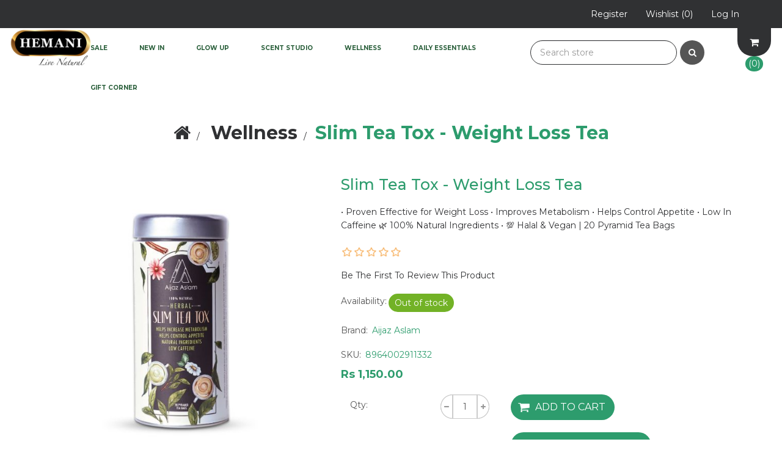

--- FILE ---
content_type: text/html; charset=utf-8
request_url: https://pk.hemaniherbals.com/slim-tea-tox-weight-loss-tea
body_size: 51718
content:
<!DOCTYPE html><html lang=en class=html-product-details-page><head><title>Slim Tea Tox - Weight Loss Tea</title><meta charset=UTF-8><meta name=description content="• Proven Effective for Weight Loss • Improves Metabolism • Helps Control Appetite • Low In Caffeine 🌿 100% Natural Ingredients • 💯 Halal &amp; Vegan | 20 Pyramid Tea Bags
"><meta name=keywords content="Slimming;Weight Loss Solution;Fat Burner;Healthy;Health Care;Fitness;Health &amp; Wellness;Natural;"><meta http-equiv=X-UA-Compatible content="IE=edge"><meta name=generator content=nopCommerce><meta name=viewport content="width=device-width, initial-scale=1"><link href="https://fonts.googleapis.com/css?family=Montserrat:100,100i,200,200i,300,300i,400,400i,500,500i,700,700i,800,800i" rel=stylesheet><link href="https://fonts.googleapis.com/css?family=Marck+Script" rel=stylesheet><script>(function(n,t,i,r,u,f,e){n[i]=n[i]||function(){(n[i].q=n[i].q||[]).push(arguments)};f=t.createElement(r);f.async=1;f.src="https://www.clarity.ms/tag/"+u;e=t.getElementsByTagName(r)[0];e.parentNode.insertBefore(f,e)})(window,document,"clarity","script","rbcaj2kvpv")</script><meta property=og:type content=product><meta property=og:title content="Slim Tea Tox - Weight Loss Tea"><meta property=og:description content="• Proven Effective for Weight Loss • Improves Metabolism • Helps Control Appetite • Low In Caffeine 🌿 100% Natural Ingredients • 💯 Halal &amp; Vegan | 20 Pyramid Tea Bags
"><meta property=og:image content=https://pk.hemaniherbals.com/images/thumbs/0003131_slim-tea-tox-weight-loss-tea_550.jpeg><meta property=og:image:url content=https://pk.hemaniherbals.com/images/thumbs/0003131_slim-tea-tox-weight-loss-tea_550.jpeg><meta property=og:url content=https://pk.hemaniherbals.com/slim-tea-tox-weight-loss-tea><meta property=og:site_name content=Hemani><meta property=twitter:card content=summary><meta property=twitter:site content=Hemani><meta property=twitter:title content="Slim Tea Tox - Weight Loss Tea"><meta property=twitter:description content="• Proven Effective for Weight Loss • Improves Metabolism • Helps Control Appetite • Low In Caffeine 🌿 100% Natural Ingredients • 💯 Halal &amp; Vegan | 20 Pyramid Tea Bags
"><meta property=twitter:image content=https://pk.hemaniherbals.com/images/thumbs/0003131_slim-tea-tox-weight-loss-tea_550.jpeg><meta property=twitter:url content=https://pk.hemaniherbals.com/slim-tea-tox-weight-loss-tea><script async src="https://www.googletagmanager.com/gtag/js?id=AW-10934338841"></script><script>function gtag(){dataLayer.push(arguments)}window.dataLayer=window.dataLayer||[];gtag("js",new Date);gtag("config","AW-10934338841")</script><script async src="https://www.googletagmanager.com/gtag/js?id=G-SNEWPVC7HL"></script><script>function gtag(){dataLayer.push(arguments)}window.dataLayer=window.dataLayer||[];gtag("js",new Date);gtag("config","G-SNEWPVC7HL")</script><meta name=google-site-verification content=RzIDjoOqe_NbPC8864xLzwZ1qwmeyT0pLjc8XzAwZEc><script>(function(n,t,i,r,u){n[r]=n[r]||[];n[r].push({"gtm.start":(new Date).getTime(),event:"gtm.js"});var e=t.getElementsByTagName(i)[0],f=t.createElement(i),o=r!="dataLayer"?"&l="+r:"";f.async=!0;f.src="https://www.googletagmanager.com/gtm.js?id="+u+o;e.parentNode.insertBefore(f,e)})(window,document,"script","dataLayer","GTM-N479SQ6F")</script><script>!function(n,t,i){var r,u;for(n.TiktokAnalyticsObject=i,r=n[i]=n[i]||[],r.methods=["page","track","identify","instances","debug","on","off","once","ready","alias","group","enableCookie","disableCookie"],r.setAndDefer=function(n,t){n[t]=function(){n.push([t].concat(Array.prototype.slice.call(arguments,0)))}},u=0;u<r.methods.length;u++)r.setAndDefer(r,r.methods[u]);r.instance=function(n){for(var i=r._i[n]||[],t=0;t<r.methods.length;t++)r.setAndDefer(i,r.methods[t]);return i};r.load=function(n,t){var e="https://analytics.tiktok.com/i18n/pixel/events.js",u,f;r._i=r._i||{};r._i[n]=[];r._i[n]._u=e;r._t=r._t||{};r._t[n]=+new Date;r._o=r._o||{};r._o[n]=t||{};r._partner=r._partner||"GoogleTagManagerClient";u=document.createElement("script");u.type="text/javascript";u.async=!0;u.src=e+"?sdkid="+n+"&lib="+i;f=document.getElementsByTagName("script")[0];f.parentNode.insertBefore(u,f)};r.load("COTM3G3C77UB2UHPVBGG");r.page()}(window,document,"ttq")</script><script>!function(n,t,i,r,u,f,e){n.fbq||(u=n.fbq=function(){u.callMethod?u.callMethod.apply(u,arguments):u.queue.push(arguments)},n._fbq||(n._fbq=u),u.push=u,u.loaded=!0,u.version="2.0",u.agent="plnopcommerce",u.queue=[],f=t.createElement(i),f.async=!0,f.src=r,e=t.getElementsByTagName(i)[0],e.parentNode.insertBefore(f,e))}(window,document,"script","https://connect.facebook.net/en_US/fbevents.js");fbq("init","1015136419325238",{external_id:"41bbcc05-373a-4c36-82e6-082d74b682b9"});fbq("init","308903437236485",{external_id:"41bbcc05-373a-4c36-82e6-082d74b682b9"});fbq("track","PageView");fbq("trackSingle","1015136419325238","ViewContent",{content_category:"Wellness",content_ids:"8964002911332",content_name:"Slim Tea Tox - Weight Loss Tea",content_type:"product",currency:"pkr",value:1150});fbq("trackSingle","308903437236485","ViewContent",{content_category:"Wellness",content_ids:"8964002911332",content_name:"Slim Tea Tox - Weight Loss Tea",content_type:"product",currency:"pkr",value:1150})</script><script async src="https://www.googletagmanager.com/gtag/js?id=G-SNEWPVC7HL"></script><script>function gtag(){dataLayer.push(arguments)}window.dataLayer=window.dataLayer||[];gtag("js",new Date);gtag("config","G-SNEWPVC7HL")</script><script async src="https://www.googletagmanager.com/gtag/js?id=G-FDZ983E256"></script><script>function gtag(){dataLayer.push(arguments)}window.dataLayer=window.dataLayer||[];gtag("js",new Date);gtag("config","G-FDZ983E256")</script><script async src="https://www.googletagmanager.com/gtag/js?id=G-SNEWPVC7HL"></script><script>function gtag(){dataLayer.push(arguments)}window.dataLayer=window.dataLayer||[];gtag("js",new Date);gtag("config","G-SNEWPVC7HL")</script><link href=/lib_npm/jquery-ui-dist/jquery-ui.min.css rel=stylesheet><link href=/Themes/BakeDelightsTheme/Content/css/font-awesome.min.css rel=stylesheet><link href=/Themes/BakeDelightsTheme/Content/css/owl.carousel.min.css rel=stylesheet><link href=/Themes/BakeDelightsTheme/Content/css/bootstrap.min.css rel=stylesheet><link href=/Themes/BakeDelightsTheme/Content/css/bakedelights.styles.css rel=stylesheet><link href=/Themes/BakeDelightsTheme/Content/css/bakedelights.responsive.css rel=stylesheet><link href=/lib_npm/magnific-popup/magnific-popup.css rel=stylesheet><link href=/Plugins/Widgets.NivoSlider/Content/nivoslider/nivo-slider.css rel=stylesheet><link href=/Plugins/Widgets.NivoSlider/Content/nivoslider/themes/custom/custom.css rel=stylesheet><link rel=canonical href=https://pk.hemaniherbals.com/slim-tea-tox-weight-loss-tea><link rel="shortcut icon" href=/icons/icons_0/favicon.ico><!--[if lt IE 9]><script src=https://oss.maxcdn.com/libs/respond.js/1.3.0/respond.min.js></script><![endif]--><body><!--[if lt IE 7]><p class=chromeframe>You are using an <strong>outdated</strong> browser. Please <a href="http://browsehappy.com/">upgrade your browser</a> or <a href="http://www.google.com/chromeframe/?redirect=true">activate Google Chrome Frame</a> to improve your experience.</p><![endif]--><noscript><iframe src="https://www.googletagmanager.com/ns.html?id=GTM-N479SQ6F" height=0 width=0 style=display:none;visibility:hidden></iframe></noscript><div class=ajax-loading-block-window style=display:none></div><div id=dialog-notifications-success title=Notification style=display:none></div><div id=dialog-notifications-error title=Error style=display:none></div><div id=dialog-notifications-warning title=Warning style=display:none></div><div id=bar-notification class=bar-notification-container data-close=Close></div><div class=master-wrapper-page><!--[if lte IE 8]><div style=clear:both;height:59px;text-align:center;position:relative><a href=http://www.microsoft.com/windows/internet-explorer/default.aspx target=_blank> <img src=/Themes/BakeDelightsTheme/Content/images/ie_warning.jpg height=42 width=820 alt="You are using an outdated browser. For a faster, safer browsing experience, upgrade for free today."> </a></div><![endif]--><div class=admin-header-link><ul></ul></div><div class=header><div class=header-upper><div class=container><div class=row><div class="col-md-4 col-sm-4"><div class=header-selectors-wrapper></div></div><div class="col-md-8 header-upper-right pull-right"><div class=header-links-wrapper><div class=row><div id=divheaderMenu><div class="header-links header-top-right"><ul><li class=custom-cart-wrapper><a href=/cart><span>Checkout</span></a><li class=register><a href="/register?returnUrl=%2Fslim-tea-tox-weight-loss-tea"><span>Register</span></a><li class=my-wishlist><a href=/wishlist> <span class=wishlist-label>Wishlist</span> <span class=wishlist-qty>(0)</span> </a><li class=login><a href="/login?returnUrl=%2Fslim-tea-tox-weight-loss-tea"><span>Log in</span></a></ul></div></div></div></div></div></div></div></div><div id=divmobileshoppingcart></div></div><div class=header-menu><div class=container-fluid><div class=row><div id=divlogo class="col-xs-12 col-sm-2 col-md-2 col-lg-1"><div class=header-logo><a href="/"> <img alt=Hemani src="https://pk.hemaniherbals.com/images/thumbs/0008624_Hemani-Herbal-Live-Natural-Logo-best herbal brand11.png"> </a></div></div><div id=divSearch class="col-xs-12 col-sm-10 col-md-10 col-lg-4 pull-right"><div id=divSearchBox class=search-box><form method=get id=small-search-box-form action=/search><div class=form-group><input type=text class="search-nav form-control" id=small-searchterms autocomplete=off placeholder="Search store" name=q aria-label="Search store"> <button type=submit class="btn search-box-button"><i class="fa fa-search"> </i></button></div></form></div><div id=divshoppingcart><div id=flyout-cart class=flyout-main-wrapper><div class=shopping-cart-link><a href=/cart> <i class="fa fa-shopping-cart fa-4" aria-hidden=true></i> <span class=cart-qty>(0) </span> </a></div><div class=flyout-cart-wrapper id=flyout-cart-wrapper><div class=mini-shopping-cart><div class=count>You have no items in your shopping cart.</div></div></div></div></div></div><div id=divTopMenu class="col-xs-12 col-sm-10 col-md-10 col-lg-7 pull-right"><div class=main-menu><nav class="navbar navbar-inverse category-menu"><div class=navbar-header><button aria-expanded=false data-target=#mobile-menu data-toggle=collapse class="navbar-toggle collapsed" type=button> <span class=sr-only>Toggle navigation</span> <span class=icon-bar></span> <span class=icon-bar></span> <span class=icon-bar></span> </button></div><div id=mobile-menu class="collapse navbar-collapse"><ul class="nav navbar-nav"><li class=dropdown><span class="fa fa-angle-down visible-xs"></span> <a class=dropdown-toggle href=/new-offers role=button aria-expanded=false> Sale </a><ul class="dropdown-menu sub-menusublist first-level" role=menu><li><a href=/fragrance-deals-save-35> Fragrance Deals &#x2013; Save 35% </a><li><a href=/fragrance-deals-save-40> Fragrance Deals &#x2013; Save 40% </a><li><a href=/fragrance-deals-save-50> Fragrance Deals &#x2013; Save 50% </a><li class=dropdown><span class="fa fa-angle-down visible-xs"></span> <a class=dropdown-toggle href=/clearance-corner role=button aria-expanded=false> Clearance Corner </a><ul class="dropdown-menu sub-menusublist first-level" role=menu><li><a href=/60-off> 60% OFF </a><li><a href=/40-off> 40% OFF </a><li><a href=/-30-off> 30% OFF </a></ul></ul><li><a href=/new-arrivals> New In </a><li class=dropdown><span class="fa fa-angle-down visible-xs"></span> <a class=dropdown-toggle href=/-beauty role=button aria-expanded=false> Glow UP </a><ul class="dropdown-menu sub-menusublist first-level" role=menu><li class=dropdown><span class="fa fa-angle-down visible-xs"></span> <a class=dropdown-toggle href=/-skin-care role=button aria-expanded=false> Skin Solutions </a><ul class="dropdown-menu sub-menusublist first-level" role=menu><li><a href=/cleanse-purify> Cleanse &amp; Purify </a><li><a href=/scrubs-exfoliators> Scrubs &amp; Exfoliators </a><li><a href=/masks-treatments> Masks &amp; Treatments </a><li><a href=/serums-boosters> Serums &amp; Boosters </a><li><a href=/creams-toners> Creams &amp; Toners </a></ul><li class=dropdown><span class="fa fa-angle-down visible-xs"></span> <a class=dropdown-toggle href=/-hair-care role=button aria-expanded=false> Hair Solutions </a><ul class="dropdown-menu sub-menusublist first-level" role=menu><li><a href=/shampoo-cleansing> Shampoo </a><li><a href=/condition-repair> Condition &amp; Repair </a><li><a href=/hair-oils> Hair Oils </a><li><a href=/serums-treatments> Serums &amp; Treatments </a><li><a href=/henna-herbal-color> Henna &amp; Herbal Color </a></ul><li class=dropdown><span class="fa fa-angle-down visible-xs"></span> <a class=dropdown-toggle href=/cosmetics role=button aria-expanded=false> Cosmetics </a><ul class="dropdown-menu sub-menusublist first-level" role=menu><li class=dropdown><span class="fa fa-angle-down visible-xs"></span> <a class=dropdown-toggle href=/-face role=button aria-expanded=false> Face </a><ul class="dropdown-menu sub-menusublist first-level" role=menu><li><a href=/compact-powder> Compact Powder </a><li><a href=/primer> Primer </a><li><a href=/-foundation-> Foundation </a><li><a href=/blush> Blush </a><li><a href=/highlighter> Highligher </a><li><a href=/makeup-remover> Makeup Remover </a></ul><li><a href=/-eye> Eye </a><li><a href=/lip> Lip </a><li><a href=/nail> Nail </a></ul></ul><li class=dropdown><span class="fa fa-angle-down visible-xs"></span> <a class=dropdown-toggle href=/-fragrance role=button aria-expanded=false> Scent Studio </a><ul class="dropdown-menu sub-menusublist first-level" role=menu><li class=dropdown><span class="fa fa-angle-down visible-xs"></span> <a class=dropdown-toggle href=/perfume role=button aria-expanded=false> Perfumes </a><ul class="dropdown-menu sub-menusublist first-level" role=menu><li><a href=/women-fragrance> Women&#x27;s Fragrance </a><li><a href=/mens-fragrance> Men&#x27;s Fragrance </a><li><a href=/-unisex-fragrance> Unisex Fragrance </a><li><a href=/celebrity-editions> Celebrity Editions </a><li><a href=/premium-fragrances> Premium Scents </a></ul><li class=dropdown><span class="fa fa-angle-down visible-xs"></span> <a class=dropdown-toggle href=/perfume-oils role=button aria-expanded=false> Perfume Oils </a><ul class="dropdown-menu sub-menusublist first-level" role=menu><li><a href=/-concentrated-perfume-oil> Concentrated Perfume Oil </a><li><a href=/attar> Attar </a></ul><li class=dropdown><span class="fa fa-angle-down visible-xs"></span> <a class=dropdown-toggle href=/everyday-fragrance role=button aria-expanded=false> Everyday Fragrance </a><ul class="dropdown-menu sub-menusublist first-level" role=menu><li><a href=/travel-perfume> Travel Perfume </a><li><a href=/perfume-body-spray> Body Spray </a></ul><li class=dropdown><span class="fa fa-angle-down visible-xs"></span> <a class=dropdown-toggle href=/home-scents role=button aria-expanded=false> Home Scents </a><ul class="dropdown-menu sub-menusublist first-level" role=menu><li><a href=/diffuser> Diffuser </a><li><a href=/air-freshener> Air Freshener </a><li><a href=/bakhoor> Bakhoor </a><li><a href=/-candle> Candle </a><li><a href=/solid-perfume-jamid> Solid Perfume Jamid </a></ul><li><a href=/swiss-arabian-perfumes> Swiss Arabian Perfumes </a></ul><li class=dropdown><span class="fa fa-angle-down visible-xs"></span> <a class=dropdown-toggle href=/wellness role=button aria-expanded=false> Wellness </a><ul class="dropdown-menu sub-menusublist first-level" role=menu><li class=dropdown><span class="fa fa-angle-down visible-xs"></span> <a class=dropdown-toggle href=/herbal-boosters role=button aria-expanded=false> Herbal Boosters </a><ul class="dropdown-menu sub-menusublist first-level" role=menu><li><a href=/dr-herbalist-wasim-akram> Dr. Herbalist X Wasim Akram </a><li class=dropdown><span class="fa fa-angle-down visible-xs"></span> <a class=dropdown-toggle href=/superfood-powders-capsules role=button aria-expanded=false> Superfood Powders &amp; Capsules </a><ul class="dropdown-menu sub-menusublist first-level" role=menu><li><a href=/super-foods> Super Foods </a><li><a href=/-dietary-supplement> Dietary Supplement </a></ul><li class=dropdown><span class="fa fa-angle-down visible-xs"></span> <a class=dropdown-toggle href=/strength-energy role=button aria-expanded=false> Energy &amp; Vitality Boosters </a><ul class="dropdown-menu sub-menusublist first-level" role=menu><li><a href=/gummies> Gummies </a><li><a href=/shilajit> Shilajit </a><li><a href=/herbal-powder> Herbal Powder </a></ul></ul><li class=dropdown><span class="fa fa-angle-down visible-xs"></span> <a class=dropdown-toggle href=/natural-healers role=button aria-expanded=false> Natural Healers </a><ul class="dropdown-menu sub-menusublist first-level" role=menu><li><a href=/herbal-relief-solutions> Herbal Relief Solutions </a><li><a href=/olive-essential-oils> Olive &amp; Essential Oils </a><li class=dropdown><span class="fa fa-angle-down visible-xs"></span> <a class=dropdown-toggle href=/-herbal-oil role=button aria-expanded=false> Herbal Oil </a><ul class="dropdown-menu sub-menusublist first-level" role=menu><li><a href=/herbal-oil-30-ml> Herbal Oil 30ml </a><li><a href=/herbal-oil-40ml> Herbal Oil 40ml </a><li><a href=/herbal-oil-60ml> Herbal Oil 60ml </a><li><a href=/herbal-oil-100ml> Herbal Oil 100ml </a><li><a href=/herbal-oil-150ml> Herbal oil 150ml </a><li><a href=/herbal-oil-250ml> Herbal Oil 250ml </a></ul><li><a href=/immune-health-2> Immunity Guard </a></ul><li class=dropdown><span class="fa fa-angle-down visible-xs"></span> <a class=dropdown-toggle href=/live-well role=button aria-expanded=false> Live Well </a><ul class="dropdown-menu sub-menusublist first-level" role=menu><li><a href=/slimming-fitness-solutions> Slimming &amp; Fitness Solutions </a></ul><li class=dropdown><span class="fa fa-angle-down visible-xs"></span> <a class=dropdown-toggle href=/soothing-sips role=button aria-expanded=false> Soothing Sips </a><ul class="dropdown-menu sub-menusublist first-level" role=menu><li><a href=/herbal-beverages> Herbal Beverages </a><li><a href=/-herbal-tea-beverage> Green Tea &amp; Wellness Teas </a><li><a href=/herbal-water-2> Herbal Water </a></ul><li><a href=/sleep-well> Sleep &amp; Relaxation </a><li><a href=/natural-sweetener> Nature&#x2019;s Sweetness </a></ul><li class=dropdown><span class="fa fa-angle-down visible-xs"></span> <a class=dropdown-toggle href=/daily-essentials role=button aria-expanded=false> Daily Essentials </a><ul class="dropdown-menu sub-menusublist first-level" role=menu><li class=dropdown><span class="fa fa-angle-down visible-xs"></span> <a class=dropdown-toggle href=/cleanse-protect role=button aria-expanded=false> Cleanse &amp; Protect </a><ul class="dropdown-menu sub-menusublist first-level" role=menu><li><a href=/-bath-body> Shower Gel / Body Wash </a><li><a href=/hand-wash> Safe Hands </a><li><a href=/soap> Soap </a></ul><li class=dropdown><span class="fa fa-angle-down visible-xs"></span> <a class=dropdown-toggle href=/skin-comfort role=button aria-expanded=false> Skin Comfort </a><ul class="dropdown-menu sub-menusublist first-level" role=menu><li><a href=/body-lotion> Body Lotion </a><li><a href=/hair-removal> Hair Removal </a><li><a href=/petroleum-jelly> Petroleum Jelly </a><li><a href=/hand-care> Hand &amp; Foot Care </a></ul><li class=dropdown><span class="fa fa-angle-down visible-xs"></span> <a class=dropdown-toggle href=/fresh-confident role=button aria-expanded=false> Fresh &amp; Confident </a><ul class="dropdown-menu sub-menusublist first-level" role=menu><li><a href=/fresh-mist-care> Fresh Mist Care </a><li><a href=/oral-hygiene> Smile Care </a></ul><li><a href=/little-ones-care> Little Ones Care </a><li><a href=/mens-care> Men&#x27;s Care </a></ul><li class=dropdown><span class="fa fa-angle-down visible-xs"></span> <a class=dropdown-toggle href=/-gifts role=button aria-expanded=false> Gift Corner </a><ul class="dropdown-menu sub-menusublist first-level" role=menu><li><a href=/customized-perfume-for-gifts> Customized Perfume For Gifts </a><li><a href=/combo-deals> Value Sets </a></ul></ul></div></nav><div id=divShoppingCartTop style=position:fixed;top:0;right:20px></div></div></div></div></div></div><div class=master-wrapper-content><div class="slider-wrapper theme-custom"><div id=nivo-slider class=nivoSlider><a href=https://pk.hemaniherbals.com/jaf aria-label=""> <img src=https://pk.hemaniherbals.com/images/thumbs/0010787_wo-offer-HH-Banner.jpeg data-thumb=https://pk.hemaniherbals.com/images/thumbs/0010787_wo-offer-HH-Banner.jpeg data-transition=slideInLeft alt=""> </a> <a href=https://pk.hemaniherbals.com/peechy-tu-dekho-by-ahmed-shah aria-label=""> <img src="https://pk.hemaniherbals.com/images/thumbs/0010689_Dino-Range---HH-Banner (1).jpeg" data-thumb="https://pk.hemaniherbals.com/images/thumbs/0010689_Dino-Range---HH-Banner (1).jpeg" data-transition="" alt=""> </a></div></div><div class=FifthImg><img alt="" src="https://pk.hemaniherbals.com/images/thumbs/0012302_Dr. Herbalist x WA KV - Banner.jpeg"></div><div class=container><div class=row><div class=col-md-12></div></div><div class=ajax-loading-block-window style=display:none><div class=loading-image></div></div></div><div class=master-column-wrapper><div class=container><div class=row><div class=col-md-12><div class=breadcrumb-wrapper><ol class=breadcrumb itemscope itemtype=http://schema.org/BreadcrumbList><li><span> <a href="/"> <span><i class="fa fa-home"></i>Home</span> </a> </span><li itemprop=itemListElement itemscope itemtype=http://schema.org/ListItem><span> <a href=/wellness itemprop=item> <span itemprop=name>Wellness</span> </a> </span><meta itemprop=position content=1><li itemprop=itemListElement itemscope itemtype=http://schema.org/ListItem><strong class=active itemprop=name>Slim Tea Tox - Weight Loss Tea</strong> <span itemprop=item itemscope itemtype=http://schema.org/Thing id=/slim-tea-tox-weight-loss-tea> </span><meta itemprop=position content=2></ol></div><div class="page product-details-page"><div class=page-body><form method=post id=product-details-form action=/slim-tea-tox-weight-loss-tea><div itemscope itemtype=http://schema.org/Product><meta itemprop=name content="Slim Tea Tox - Weight Loss Tea"><meta itemprop=sku content=8964002911332><meta itemprop=gtin><meta itemprop=mpn><meta itemprop=description content="• Proven Effective for Weight Loss • Improves Metabolism • Helps Control Appetite • Low In Caffeine 🌿 100% Natural Ingredients • 💯 Halal &amp; Vegan | 20 Pyramid Tea Bags
"><meta itemprop=image content=https://pk.hemaniherbals.com/images/thumbs/0003131_slim-tea-tox-weight-loss-tea_550.jpeg><meta itemprop=brand content="Aijaz Aslam"><div itemprop=offers itemscope itemtype=http://schema.org/Offer><meta itemprop=url content=https://pk.hemaniherbals.com/slim-tea-tox-weight-loss-tea><meta itemprop=price content=1150.00><meta itemprop=priceCurrency content=pkr><meta itemprop=priceValidUntil><meta itemprop=availability content=http://schema.org/OutOfStock></div><div itemprop=review itemscope itemtype=http://schema.org/Review><meta itemprop=author content=ALL><meta itemprop=url content=/productreviews/3557></div></div><div data-productid=3557><div class=product-essential><div class=row><div class=col-md-5><div class=gallery><div class=picture><img alt="Picture of Slim Tea Tox - Weight Loss Tea" src=https://pk.hemaniherbals.com/images/thumbs/0003131_slim-tea-tox-weight-loss-tea_550.jpeg title="Picture of Slim Tea Tox - Weight Loss Tea" id=main-product-img-3557></div></div></div><div class=col-md-7><div class=overview><div class="product-name panel-heading"><h1>Slim Tea Tox - Weight Loss Tea</h1></div><div class=short-description>• Proven Effective for Weight Loss • Improves Metabolism • Helps Control Appetite • Low In Caffeine 🌿 100% Natural Ingredients • 💯 Halal & Vegan | 20 Pyramid Tea Bags</div><div class=product-reviews-overview><div class=product-review-box><div class=rating><div style=width:0%></div></div></div><div class=product-no-reviews><a href=/productreviews/3557>Be the first to review this product</a></div></div><div class=availability><div class=stock><strong>Availability:</strong> <span class=value id=stock-availability-value-3557>Out of stock</span></div></div><div class=manufacturers><strong class=label>Brand:</strong> <span class=value> <a href=/aijaz-aslam>Aijaz Aslam</a> </span></div><div class=additional-details><div class=sku><span class=label>SKU:</span> <span class=value id=sku-3557>8964002911332</span></div></div><div class=prices><div class=product-price><span id=price-value-3557 class=price-value-3557> Rs 1,150.00 </span></div></div><div class=add-to-cart><div class=add-to-cart-panel><div class=quantity-box><div class=col-md-3><label class=qty-label for=addtocart_3557_EnteredQuantity>Qty:</label></div><div class=addtocart-quantity-box><span class=decrease-quantity onclick="DecreaseQuantity(&#34;addtocart_3557_EnteredQuantity&#34;)"><i class="fa fa-minus" aria-hidden=true></i></span> <input class="qty-input form-control" type=text aria-label="Enter a quantity" data-val=true data-val-required="The Qty field is required." id=addtocart_3557_EnteredQuantity name=addtocart_3557.EnteredQuantity value=1> <span class=increase-quantity onclick="IncreaseQuantity(&#34;addtocart_3557_EnteredQuantity&#34;)"><i class="fa fa-plus" aria-hidden=true></i></span></div></div><div class=product-add-button><button type=button id=add-to-cart-button-3557 class="btn btn-primary add-to-cart-button" data-productid=3557 onclick="return AjaxCart.addproducttocart_details(&#34;/addproducttocart/details/3557/1&#34;,&#34;#product-details-form&#34;),!1">Add to cart</button> <br> <br> <button type=button id=add-to-cart-button-3557 class="btn btn-primary add-to-cart-button" data-productid=3557 onclick="return AjaxCart.addproducttocart_detailsexpress(&#34;/addproducttocart/details/3557/1&#34;,&#34;#product-details-form&#34;),!1">Express Checkout</button></div></div></div><div class=product-estimate-shipping><a href=#estimate-shipping-popup-3557 id=open-estimate-shipping-popup-3557 class=open-estimate-shipping-popup data-effect=estimate-shipping-popup-zoom-in> </a><div id=estimate-shipping-popup-3557 class="estimate-shipping-popup mfp-with-anim mfp-hide"><div class=ship-to-title><strong>Ship to</strong></div><div class=shipping-address><div class=fieldset><div class=row><div class="col-12 col-xs-12 col-sm-4 col-md-4 col-lg-4"><div class=form-group><div class="estimate-shipping-row-item address-item row"><div class="col-sm-11 col-md-11"><select class="estimate-shipping-address-control form-control" data-trigger=country-select data-url=/country/getstatesbycountryid data-stateprovince=#StateProvinceId data-loading=#estimate-shipping-loading-progress placeholder=Country id=CountryId name=CountryId><option value=0>Select country<option value=169>Pakistan</select></div><div class="col-sm-1 col-md-1 required-div"><div class=form-title-rquired><span class=required>*</span></div></div></div></div></div><div class="col-12 col-xs-12 col-sm-4 col-md-4 col-lg-4"><div class=form-group><div class="estimate-shipping-row-item address-item row"><div class="col-sm-12 col-md-12"><select class="estimate-shipping-address-control form-control" placeholder="State / province" id=StateProvinceId name=StateProvinceId><option value=0>Other</select></div></div></div></div><div class="col-12 col-xs-12 col-sm-4 col-md-4 col-lg-4"><div class=form-group><div class="estimate-shipping-row-item address-item row"><div class="col-sm-11 col-md-11"><input class=estimate-shipping-address-control placeholder=City type=text id=City name=City></div><div class="col-sm-1 col-md-1 required-div"><div class=form-title-rquired><span class=required>*</span></div></div></div></div></div></div></div></div><div class=choose-shipping-title><strong>Shipping Method</strong></div><div class=shipping-options><div class=shipping-options-header><div class=estimate-shipping-row><div class=estimate-shipping-row-item-radio></div><div class="estimate-shipping-row-item shipping-item shipping-header-item">Name</div><div class="estimate-shipping-row-item shipping-item shipping-header-item">Estimated Delivery</div><div class="estimate-shipping-row-item shipping-item shipping-header-item">Price</div></div></div><div class=shipping-options-body><div class=no-shipping-options>No shipping options</div></div></div><div class=apply-shipping-button-container><button type=button class="button-2 btn btn-primary apply-shipping-button">Apply</button><div class=message-failure></div></div></div></div><div class=overview-buttons><div class=add-to-wishlist><button type=button id=add-to-wishlist-button-3557 class="btn btn-default add-to-wishlist-button" data-productid=3557 onclick="return AjaxCart.addproducttocart_details(&#34;/addproducttocart/details/3557/2&#34;,&#34;#product-details-form&#34;),!1">Add to wishlist</button></div><div class=email-a-friend><button type=button class="btn btn-default email-a-friend-button" onclick="setLocation(&#34;/productemailafriend/3557&#34;)">Email a friend</button></div></div><div class=product-share-button><div class="addthis_toolbox addthis_default_style"><a class=addthis_button_preferred_1></a><a class=addthis_button_preferred_2></a><a class=addthis_button_preferred_3></a><a class=addthis_button_preferred_4></a><a class=addthis_button_compact></a><a class="addthis_counter addthis_bubble_style"></a></div><script src="https://s7.addthis.com/js/250/addthis_widget.js#pubid=nopsolutions"></script></div></div></div><div class="col-xs-12 col-sm-12 col-md-12"><div class=product-details-tabs><ul class="nav nav-tabs col-xs-12 col-sm-12 col-md-3"><li class=active><a href=#description data-toggle=tab>Description</a><li><a href=#specification data-toggle=tab>Products specifications</a><li><a href=#tags data-toggle=tab>Product tags</a></ul><div class="tab-content col-xs-12 col-sm-12 col-md-9"><div class="full-description tab-pane fade in active" id=description><p>A blend of 100% natural herbs that supports increased metabolic activity to help boost weight loss. This weight loss formula made with antioxidant-rich Green Tea helps in burning fat, suppressing hunger, stimulating digestion and cleansing toxins from the system.<ul><li>&nbsp;&nbsp;&nbsp;&nbsp;&nbsp;&nbsp;&nbsp;&nbsp;&nbsp;&nbsp;&nbsp;&nbsp; Garcinia Cambogia helps suppress hunger<li>&nbsp;&nbsp;&nbsp;&nbsp;&nbsp;&nbsp;&nbsp;&nbsp;&nbsp;&nbsp;&nbsp;&nbsp; Coriander aids in digestion and gut health<li>&nbsp;&nbsp;&nbsp;&nbsp;&nbsp;&nbsp;&nbsp;&nbsp;&nbsp;&nbsp;&nbsp;&nbsp; Caralluma Extract helps control appetite</ul><p>✅ Helps increase metabolism<p>✅ Supports digestion &amp; gut health<p>✅ Helps suppress hunger<p>✅ Helps in removing toxins<p>✅ Helps burn fat<p>✅ Antioxidant property<p>Directions: Pour boiling water into a cup with the teabag. Let steep for 3-5 minutes, then remove the teabag. Sweeten with honey/ lemon as per taste.<p>Suggested Use: Consume 3 times a day. 30 minutes before breakfast and dinner, while 30 minutes after lunch.<p>This product is intended to provide best results when combined with a healthy diet and an active lifestyle. Individual results may vary.<p>&nbsp;<p>Caution: Do not exceed recommended usage. Pregnant or nursing mothers, children under the age of 18, individuals with a known medical condition or taking medication should consult their healthcare professional before use.</div><div class="product-specification tab-pane fade" id=specification></div><div class="product-tags tab-pane fade" id=tags><div class=product-tags-box><div class=product-tags-list><ul class="nav nav-pills"><li class="label label-default"><a href=/weight-loss-solution class="label producttag"> Weight Loss Solution<span> (40)</span> </a><li class=separator>,<li class="label label-default"><a href=/slimming class="label producttag"> Slimming<span> (17)</span> </a><li class=separator>,<li class="label label-default"><a href=/fat-burner class="label producttag"> Fat Burner<span> (19)</span> </a></ul></div></div></div><div class="product-tierprices tab-pane fade" id=tierprices></div></div></div></div></div></div><div class=product-collateral><div class=row><div class="also-purchased-products-grid col-xs-12 col-sm-12 col-md-12"><div class="title sub-title"><strong>Customers who bought this item also bought</strong></div><div class=row><div class="item-box product-grid col-xs-12 col-sm-4 col-md-3 product-align clearfix"><div class=thumbnail><div class="product-item clearfix" data-productid=3441><div class=picture><a href=/ultra-slim-tea-30-tea-bags title="Show details for Ultra Slim Tea – 30 Tea Bags"> <img class=lazyOwl alt="Picture of Ultra Slim Tea – 30 Tea Bags" data-src=https://pk.hemaniherbals.com/images/thumbs/0002985_ultra-slim-tea-30-tea-bags_415.jpeg src=https://pk.hemaniherbals.com/images/thumbs/0002985_ultra-slim-tea-30-tea-bags_415.jpeg title="Show details for Ultra Slim Tea – 30 Tea Bags"> </a></div><div class=caption><div class=details><h3 class=product-title><a href=/ultra-slim-tea-30-tea-bags>Ultra Slim Tea &#x2013; 30 Tea Bags</a></h3><div class=prices><span class="price actual-price">Rs 730.00</span></div><div class=product-rating-box title="0 review(s)"><div class=rating><div style=width:0%></div></div></div><p class=description><div class=add-info><div class=buttons></div></div><div class=wishlist-compare-wrapper><button type=button title="Add to wishlist" class="button-2 add-to-wishlist-button" onclick="return AjaxCart.addproducttocart_catalog(&#34;/addproducttocart/catalog/3441/2/1&#34;),!1">Wishlist</button> <button type=button title="Add to Cart" class="btn btn-primary product-box-add-to-cart-button" onclick="return AjaxCart.addproducttocart_catalog(&#34;/addproducttocart/catalog/3441/1/1&#34;),!1">Cart</button> <button type=button title="Buy Now" class="button-2 add-to-express-list-button" onclick="return AjaxCart.addproducttocart_catalogexpress(&#34;/addproducttocart/catalog/3441/1/1&#34;),!1">Buy Now</button></div></div></div></div></div></div><div class="item-box product-grid col-xs-12 col-sm-4 col-md-3 product-align clearfix"><div class=thumbnail><div class="product-item clearfix" data-productid=3467><div class=picture><a href=/mint-lemon-green-tea-20-tea-bags title="Show details for Mint &amp; Lemon Green Tea - 20 Tea Bags"> <img class=lazyOwl alt="Picture of Mint &amp; Lemon Green Tea - 20 Tea Bags" data-src=https://pk.hemaniherbals.com/images/thumbs/0003006_mint-lemon-green-tea-20-tea-bags_415.jpeg src=https://pk.hemaniherbals.com/images/thumbs/0003006_mint-lemon-green-tea-20-tea-bags_415.jpeg title="Show details for Mint &amp; Lemon Green Tea - 20 Tea Bags"> </a></div><div class=caption><div class=details><h3 class=product-title><a href=/mint-lemon-green-tea-20-tea-bags>Mint &amp; Lemon Green Tea - 20 Tea Bags</a></h3><div class=prices><span class="price actual-price">Rs 400.00</span></div><div class=product-rating-box title="0 review(s)"><div class=rating><div style=width:0%></div></div></div><p class=description><div class=add-info><div class=buttons></div></div><div class=wishlist-compare-wrapper><button type=button title="Add to wishlist" class="button-2 add-to-wishlist-button" onclick="return AjaxCart.addproducttocart_catalog(&#34;/addproducttocart/catalog/3467/2/1&#34;),!1">Wishlist</button> <button type=button title="Add to Cart" class="btn btn-primary product-box-add-to-cart-button" onclick="return AjaxCart.addproducttocart_catalog(&#34;/addproducttocart/catalog/3467/1/1&#34;),!1">Cart</button> <button type=button title="Buy Now" class="button-2 add-to-express-list-button" onclick="return AjaxCart.addproducttocart_catalogexpress(&#34;/addproducttocart/catalog/3467/1/1&#34;),!1">Buy Now</button></div></div></div></div></div></div><div class="item-box product-grid col-xs-12 col-sm-4 col-md-3 product-align clearfix"><div class=thumbnail><div class="product-item clearfix" data-productid=3443><div class=picture><a href=/ultra-slim-green-tea-with-green-appl-30-tea-bags title="Show details for Ultra Slim Green Tea with Green Apple – 30 Tea Bags"> <img class=lazyOwl alt="Picture of Ultra Slim Green Tea with Green Apple – 30 Tea Bags" data-src=https://pk.hemaniherbals.com/images/thumbs/0002987_ultra-slim-green-tea-with-green-apple-30-tea-bags_415.jpeg src=https://pk.hemaniherbals.com/images/thumbs/0002987_ultra-slim-green-tea-with-green-apple-30-tea-bags_415.jpeg title="Show details for Ultra Slim Green Tea with Green Apple – 30 Tea Bags"> </a></div><div class=caption><div class=details><h3 class=product-title><a href=/ultra-slim-green-tea-with-green-appl-30-tea-bags>Ultra Slim Green Tea with Green Apple &#x2013; 30 Tea Bags</a></h3><div class=prices><span class="price actual-price">Rs 710.00</span></div><div class=product-rating-box title="0 review(s)"><div class=rating><div style=width:0%></div></div></div><p class=description><div class=add-info><div class=buttons></div></div><div class=wishlist-compare-wrapper><button type=button title="Add to wishlist" class="button-2 add-to-wishlist-button" onclick="return AjaxCart.addproducttocart_catalog(&#34;/addproducttocart/catalog/3443/2/1&#34;),!1">Wishlist</button> <button type=button title="Add to Cart" class="btn btn-primary product-box-add-to-cart-button" onclick="return AjaxCart.addproducttocart_catalog(&#34;/addproducttocart/catalog/3443/1/1&#34;),!1">Cart</button> <button type=button title="Buy Now" class="button-2 add-to-express-list-button" onclick="return AjaxCart.addproducttocart_catalogexpress(&#34;/addproducttocart/catalog/3443/1/1&#34;),!1">Buy Now</button></div></div></div></div></div></div><div class="item-box product-grid col-xs-12 col-sm-4 col-md-3 product-align clearfix"><div class=thumbnail><div class="product-item clearfix" data-productid=3977><div class=picture><a href=/herbal-oil-60ml-castor-3 title="Show details for Herbal Oil 60ml - Castor"> <img class=lazyOwl alt="Picture of Herbal Oil 60ml - Castor" data-src=https://pk.hemaniherbals.com/images/thumbs/0006904_herbal-oil-60ml-castor_415.jpeg src=https://pk.hemaniherbals.com/images/thumbs/0006904_herbal-oil-60ml-castor_415.jpeg title="Show details for Herbal Oil 60ml - Castor"> </a></div><div class=caption><div class=details><h3 class=product-title><a href=/herbal-oil-60ml-castor-3>Herbal Oil 60ml - Castor</a></h3><div class=prices><span class="price actual-price">Rs 360.00</span></div><div class=product-rating-box title="0 review(s)"><div class=rating><div style=width:0%></div></div></div><p class=description><div class=add-info><div class=buttons></div></div><div class=wishlist-compare-wrapper><button type=button title="Add to wishlist" class="button-2 add-to-wishlist-button" onclick="return AjaxCart.addproducttocart_catalog(&#34;/addproducttocart/catalog/3977/2/1&#34;),!1">Wishlist</button> <button type=button title="Add to Cart" class="btn btn-primary product-box-add-to-cart-button" onclick="return AjaxCart.addproducttocart_catalog(&#34;/addproducttocart/catalog/3977/1/1&#34;),!1">Cart</button> <button type=button title="Buy Now" class="button-2 add-to-express-list-button" onclick="return AjaxCart.addproducttocart_catalogexpress(&#34;/addproducttocart/catalog/3977/1/1&#34;),!1">Buy Now</button></div></div></div></div></div></div></div></div></div></div></div><input name=__RequestVerificationToken type=hidden value=CfDJ8E7yKqaZ5RBEhhb8S8Dr5Wp8FprH3n1xEzdRoxpNWOaBM5MO0Jkmo_2rcwvkLq64zfH8ZbDQgq2ntkyzYiMkK3Lc-u7H2p0Rckh5_Pg8dEU3Tl-6Ej-fbE3toIlrnud5rMtLjcA_P3LVYvqgd-P4t3I></form></div></div></div></div></div></div></div><div class=footer><div class=footer-upper><div class=container><div class=row><div class="column newsletter-wrapper col-sm-12 col-md-12"><div class="block block-newsletter" style=visibility:hidden><div class=listbox><div id=newsletter-subscribe-block class=newsletter-subscribe-block><div class="newsletter-email col-md-12 col-sm-12 col-xs-12"><div class=title><strong>Newsletter</strong></div><div class="col-md-12 col-sm-12 col-xs-12"><div class=form-group><input id=newsletter-email class="newsletter-subscribe-text form-control" placeholder="Enter your email here..." aria-label="Sign up for our newsletter" type=email name=NewsletterEmail> <button type=button id=newsletter-subscribe-button class="btn btn-default newsletter-subscribe-button">Subscribe</button></div></div><span class=field-validation-valid data-valmsg-for=NewsletterEmail data-valmsg-replace=true></span></div></div><div class=newsletter-validation><span id=subscribe-loading-progress style=display:none class=please-wait>Wait...</span> <span class=field-validation-valid data-valmsg-for=NewsletterEmail data-valmsg-replace=true></span></div><div id=newsletter-result-block class="newsletter-result-block newsletter-result"></div></div></div></div></div></div></div><div class=footer-middle><div class=container><div class=row><div class="column my-account col-sm-3 col-md-3"><div class=title><strong>My account</strong></div><ul class="nav nav-list"><li><a href=/customer/info>My account</a><li><a href=/order/history>Orders</a><li><a href=/cart>Shopping cart</a><li><a href=/wishlist>Wishlist</a><li><a href=/contactus-2></a><li><a href=/e-catalog>E Catalog</a></ul></div><div class="column customer-service col-sm-3 col-md-3"><div class=title><strong>Customer service</strong></div><ul class="nav nav-list"><li><a href=/news>News</a><li><a href=/blog>Blog</a><li><a href=/sitemap>Sitemap</a><li><a href=/recentlyviewedproducts>Recently viewed products</a><li><a href=/newproducts>New products</a><li><a href=/contactus>Contact us</a></ul></div><div class="column information col-sm-3 col-md-3"><div class=title><strong>Information</strong></div><ul class="nav nav-list"><li><a href=/about-us>About Us</a><li><a href=/shipping-returns>Shipping &amp; Returns</a><li><a href=/privacy-notice>Privacy Notice</a><li><a href=/awards-recognitions>Awards &amp; Recognitions</a></ul></div><div class="column contact-wrapper col-sm-3 col-md-3"><div class=title><strong>Follow us</strong></div><ul class="nav nav-list social-wrapper"><li class=facebook><a href=https://www.facebook.com/hemaniherbalpk target=_blank rel="noopener noreferrer"><i class="fa fa-facebook"></i></a><li class=twitter><a href=https://instagram.com/hemaniherbals.pk target=_blank rel="noopener noreferrer"><i class="fa fa-instagram"></i></a><li class=youtube><a href=https://www.youtube.com/channel/UCqZBHsUBsHfpYzQdbDLOLLA target=_blank rel="noopener noreferrer"><i class="fa fa-youtube"></i></a><li class=rss style=display:none><a href=""><i class="fa fa-twitter"></i></a></ul><div class=payment-method><div class=title><strong>Payment Methods</strong></div><ul class="nav nav-list"><li class=payment-method><li class=payment-method2></ul></div></div></div></div></div><div class=footer-lower><div class=container><div class=row><div class="col-xs-12 col-sm-5 col-md-5"><div class=footer-information></div><div class=footer-disclaimer>Copyright &copy; 2026 Hemani. All rights reserved.</div></div><div class="col-xs-12 col-sm-3 col-md-3 footer-store-theme"></div><div class="col-xs-12 col-sm-4 col-md-4"><div class="designedby pull-right"><div class=footer-theme-credit><a href="http://themes.nopaccelerate.com/themes/bakedelights-nopcommerce-theme/" target=_blank title="Responsive Bake Delights Theme for nopCommerce">Hemani Theme</a></div><div class=footer-designedby>Theme by <a target=_blank href="http://www.nopaccelerate.com/">Globalelink</a></div></div></div></div></div></div></div><div id=backTop></div><script src=/lib_npm/jquery/jquery.min.js></script><script src=/Themes/BakeDelightsTheme/Content/js/head.min.js></script><script src=/lib_npm/jquery-validation/jquery.validate.min.js></script><script src=/lib_npm/jquery-validation-unobtrusive/jquery.validate.unobtrusive.min.js></script><script src=/lib_npm/jquery-ui-dist/jquery-ui.min.js></script><script src=/lib_npm/jquery-migrate/jquery-migrate.min.js></script><script src=/js/public.common.js></script><script src=/js/public.ajaxcart.js></script><script src=/js/public.countryselect.js></script><script src=/Themes/BakeDelightsTheme/Content/js/owl.carousel.min.js></script><script src=/Themes/BakeDelightsTheme/Content/js/bootstrap.min.js></script><script src=/Themes/BakeDelightsTheme/Content/js/bakedelights.js></script><script src=/lib_npm/magnific-popup/jquery.magnific-popup.min.js></script><script src=/js/public.estimateshipping.popup.js></script><script src=/Plugins/Widgets.NivoSlider/Scripts/jquery.nivo.slider.js></script><script>$(document).ready(function(){$("#addtocart_3557_EnteredQuantity").on("keydown",function(n){if(n.keyCode==13)return $("#add-to-cart-button-3557").trigger("click"),!1});$("#product_enteredQuantity_3557").on("input propertychange paste",function(){var n={productId:3557,quantity:$("#product_enteredQuantity_3557").val()};$(document).trigger({type:"product_quantity_changed",changedData:n})})})</script><script>function IncreaseQuantity(n){var i=document.getElementById(n).value,t=parseInt(i);return t=t+1,document.getElementById(n).value=t,!0}function DecreaseQuantity(n){var i=document.getElementById(n).value,t;return i<=0?0:(t=parseInt(i),t=t-1,document.getElementById(n).value=t,!0)}</script><script>$(document).ready(function(){var n={},t=!1,u=!1,f={opener:"#open-estimate-shipping-popup-3557",form:"#product-details-form",contentEl:"#estimate-shipping-popup-3557",countryEl:"#CountryId",stateProvinceEl:"#StateProvinceId",zipPostalCodeEl:"#ZipPostalCode",useCity:!0,cityEl:"#City",requestDelay:300,localizedData:{noShippingOptionsMessage:"No shipping options",countryErrorMessage:"Country is required",zipPostalCodeErrorMessage:"Zip / postal code is required",cityErrorMessage:"City is required"},urlFactory:function(n){var t=$.param({CountryId:n.countryId,StateProvinceId:n.stateProvinceId,ZipPostalCode:n.zipPostalCode,City:n.city});return"/product/estimateshipping?ProductId=3557&"+t},handlers:{openPopUp:function(){if(t){var i=n.getShippingAddress();n.validateAddress(i)?n.getShippingOptions(i):n.clearShippingOptions();t=!1}},load:function(){if(!$.magnificPopup.instance.isOpen){var n=$("<div/>").addClass("shipping-title").append($("<span/>").addClass("shipping-price-title").text("Shipping:")).append($("<span/>").addClass("shipping-loading"));$("#open-estimate-shipping-popup-3557").html(n)}},success:function(){var t=n.getActiveShippingOption();n.selectShippingOption(t);u=!0;n.settings.handlers.success=undefined},error:function(){n.selectShippingOption()},selectedOption:function(t){var i,u,r;t&&t.provider&&t.price&&n.validateAddress(t.address)?(i=$("#open-estimate-shipping-popup-3557"),u=$("<div/>").addClass("shipping-title").append($("<span/>").addClass("shipping-price-title").text("Shipping:")).append($("<span/>").addClass("shipping-price").text(t.price)),i.html(u),r=$("<div/>").addClass("estimated-delivery").append($("<div/>").addClass("shipping-address").append($("<span/>").text("to "+t.address.countryName+", "+(t.address.stateProvinceName?t.address.stateProvinceName+", ":"")+(n.settings.useCity?t.address.city:t.address.zipPostalCode)+" via "+t.provider)).append($("<i/>").addClass("arrow-down"))),t.deliveryDate&&t.deliveryDate!=="-"&&r.append($("<div/>").addClass("shipping-date").text("Estimated Delivery on "+t.deliveryDate)),i.append(r)):$("#open-estimate-shipping-popup-3557").html($("<span/>").text("Please select the address you want to ship to")).append($("<i/>").addClass("arrow-down"))}}},i,r;n=createEstimateShippingPopUp(f);n.init();i=function(){var t=n.getShippingAddress();n.validateAddress(t)?n.getShippingOptions(t):n.selectShippingOption()};i();r=function(r){var o=r.changedData.productId,f,e;o===3557&&(n.params.selectedShippingOption?(f=n.params.selectedShippingOption.address,e=n.getShippingAddress(),n.addressesAreEqual(f,e)||(t=!0),n.getShippingOptions(f)):u?t=!0:i())};setTimeout(function(){$(document).on("product_attributes_changed",r)},500);$(document).on("product_quantity_changed",r)})</script><script>$(document).ready(function(){document.location.pathname.match(/[^\/]+$/)==null?$(".FifthImg").insertAfter(".home-page-product-grid"):$(".FifthImg").remove();screen.width<415&&$(".flyout-main-wrapper").insertAfter(".header-upper");$(".header").on("mouseenter","#topcartlink",function(){$("#flyout-cart").addClass("active")});$(".header").on("mouseleave","#topcartlink",function(){$("#flyout-cart").removeClass("active")});$(".header").on("mouseenter","#flyout-cart",function(){$("#flyout-cart").addClass("active")});$(".header").on("mouseleave","#flyout-cart",function(){$("#flyout-cart").removeClass("active")});$("#customerCurrency option").length>1&&($(".custom-cart-wrapper").addClass("custom-cart-wrapper-hide"),$(".custom-cart-wrapper").removeClass("custom-cart-wrapper"));$(".logout").parent().prepend("<li id='licurr' class='register'><\/li>");$(".login").parent().prepend("<li id='licurr' class='register'><\/li>");$("#licurr").append($(".currency-selector"))})</script><script>var localized_data={AjaxCartFailure:"Failed to add the product. Please refresh the page and try one more time."};AjaxCart.init(!1,".header-links .cart-qty",".header-links .wishlist-qty","#flyout-cart",localized_data)</script><script>$("#small-search-box-form").on("submit",function(n){$("#small-searchterms").val()==""&&(alert("Please enter some search keyword"),$("#small-searchterms").focus(),n.preventDefault())})</script><script>$(document).ready(function(){var n,t;$("#small-searchterms").autocomplete({delay:500,minLength:3,source:"/catalog/searchtermautocomplete",appendTo:".search-box",select:function(n,t){return $("#small-searchterms").val(t.item.label),setLocation(t.item.producturl),!1},open:function(){n&&(t=document.getElementById("small-searchterms").value,$(".ui-autocomplete").append('<li class="ui-menu-item" role="presentation"><a href="/search?q='+t+'">View all results...<\/a><\/li>'))}}).data("ui-autocomplete")._renderItem=function(t,i){var r=i.label;return n=i.showlinktoresultsearch,r=htmlEncode(r),$("<li><\/li>").data("item.autocomplete",i).append("<a><img src='"+i.productpictureurl+"'>"+r+"<\/a>").appendTo(t)}})</script><script>$(document).ready(function(){$("#mobile-menu .dropdown .fa-angle-down").on("click",function(){var n=$(this);n.siblings("ul.dropdown-menu").slideToggle("slow",function(){n.siblings("ul.dropdown-menu").css("display")=="block"?n.addClass("rotate"):n.siblings("ul.dropdown-menu").css("display")=="none"&&n.removeClass("rotate")})})})</script><script>$(window).on("load",function(){$("#nivo-slider").nivoSlider({controlNav:!1,directionNav:!0});$("#recipeCarousel").carousel({interval:1e5});$(".carousel .carousel-item").each(function(){var n=$(this).next(),t;for(n.length||(n=$(this).siblings(":first")),n.children(":first-child").clone().appendTo($(this)),t=0;t<2;t++)n=n.next(),n.length||(n=$(this).siblings(":first")),n.children(":first-child").clone().appendTo($(this))})})</script><script>function newsletter_subscribe(n){var t=$("#subscribe-loading-progress"),i;t.show();i={subscribe:n,email:$("#newsletter-email").val()};$.ajax({cache:!1,type:"POST",url:"/subscribenewsletter",data:i,success:function(n){$("#newsletter-result-block").html(n.Result);n.Success?($("#newsletter-subscribe-block").hide(),$("#newsletter-result-block").show()):$("#newsletter-result-block").fadeIn("slow").delay(2e3).fadeOut("slow")},error:function(){alert("Failed to subscribe.")},complete:function(){t.hide()}})}$(document).ready(function(){$("#newsletter-subscribe-button").on("click",function(){newsletter_subscribe("true")});$("#newsletter-subscribe-button1").click(function(){newsletter_subscribe1("true")});$("#newsletter-email").on("keydown",function(n){if(n.keyCode==13)return $("#newsletter-subscribe-button").trigger("click"),!1});$("#newsletter-email1").on("keydown",function(n){if(n.keyCode==13)return $("#newsletter-subscribe-button1").trigger("click"),!1})})</script>

--- FILE ---
content_type: text/css
request_url: https://pk.hemaniherbals.com/Themes/BakeDelightsTheme/Content/css/bakedelights.styles.css
body_size: 50397
content:
/*!
 * Bake Delights Theme v2.5.0 (http://themes.nopaccelerate.com/themes/bakedelights-nopcommerce-theme/)
 * Copyright 2021 Xcellence-IT.
 * Licensed under LICENSETYPE (http://www.nopaccelerate.com/terms/)
 */
:root {
  --GreenYellowCrayola: #FAEDA1;
  --MaximumYellowRed: #F1BC53;
  --Brown: #885320;
  --Nickel: #7B7A74;
  --RaisinBlack: #231F20;
  --ButtonBase: var(--RaisinBlack);
  --ButtonHover: var(--GreenYellowCrayola);
  --HeaderBase: var(--MaximumYellowRed);
  --HeaderHover: var(--GreenYellowCrayola);
  --BaseGreen: #275D38;
  --BaseHighlight: #212529;
  --brandHemaniG: var(--categoryBorderColor);
  --brandHemaniHigh: var(--BaseHighlight);
  --brandHemaniSecondHigh: var(--BaseHighlight);
  --brandhemaniFontBaseColor:var(--BaseGreen);
  --categoryBorderColor: #275D38;
  --hemaniHeaderBar:white;
  --hemaniFontBase: 'Montserrat';
  --HeaderFontSize:10px;
}
/* Web Styles for Bake Delights Theme */

body {
  font-family: 'Montserrat', sans-serif;
  background: #fff;
  color: var(--brandhemaniFontBaseColor);
}
ul{margin:0px;padding:0px;}
li{list-style:none;}
.subscribe-button, a:hover,a,.owl-prev,.owl-next,.login-page .remember-me .checkbox label{transition:all 0.3s ease-in-out 0s;-webkit-transition:all 0.3s ease-in-out 0s;-moz-transition:all 0.3s ease-in-out 0s;-o-transition:all 0.3s ease-in-out 0s;text-decoration:none;color:#2d9c6d;}
.admin-header-links{background: #555555;text-align: center;}
.admin-header-links a{color:#fff;}
.btn.btn-primary , .multi-factor-authentication-config-page .card-body .buttons .save-customer-info-button{background-color: #2d9c6d;border:none;color: #fff;border-radius:0px;font-size:14px;transition:all 0.3s ease-in-out 0s;-webkit-transition:all 0.3s ease-in-out 0s;-moz-transition:all 0.3s ease-in-out 0s;-o-transition:all 0.3s ease-in-out 0s;padding:10px 15px;border-radius:30px;vertical-align:initial !important;}
.btn.btn-primary:hover, .multi-factor-authentication-config-page .card-body .buttons .save-customer-info-button:hover, .btn.btn-primary:focus, .multi-factor-authentication-config-page .card-body .buttons .save-customer-info-button:focus {background-color: #555555;opacity: 1 !important;}
.btn.btn-default{background-color:#555555;border:none;color: #fff;border-radius:0px;font-size:14px;transition:all 0.3s ease-in-out 0s;-webkit-transition:all 0.3s ease-in-out 0s;-moz-transition:all 0.3s ease-in-out 0s;-o-transition:all 0.3s ease-in-out 0s;padding:10px 15px;border-radius:30px;}
.btn.btn-default:hover,.btn.btn-default:focus{background-color:#2d9c6d;}
.panel{border-radius:0px;}
.btn.active.focus, .btn.active:focus, .btn.focus, .btn.focus:active, .btn:active:focus, .btn:focus{outline:none;}
.form-control:focus{border-color:#2d9c6c;box-shadow:none;}
a:focus{outline:none;}
.form-control{border-radius:30px;padding: 5px 15px;}
input[type="file"]:focus, input[type="checkbox"]:focus, input[type="radio"]:focus{outline:none;}
.master-wrapper-content{margin-top:0;}
.header-menu::after{content:"";position:absolute;height: 72px;width: 100%;z-index:1;}
#index-page .header-menu::after{display:none;}
#index-page .master-wrapper-content{margin-top:0;}
.pt-0{padding-top:0px !important;}
select::-ms-expand {display: none;}
select{-webkit-appearance: none;-moz-appearance: none;-o-appearance: none !important;-ms-appearance: none;background:#fff url(../images/select-dropdown.png) no-repeat!important;background-position: right 10px center!important;}
input[type=file] {width: 100%;}
.data-table .hidden-row {
	height: 1px;
  border: none;
}
.data-table tr.hidden-row th {
  padding: 0;
  border: 0;
}
.data-table tr.hidden-row th > span{
  height: 1px; 
  width: 1px; 
  position: absolute; 
  overflow: hidden; 
  top: -10px;
}

/* ADMIN HEADER LINKS */
.master-wrapper-page.container{margin-top:15px;overflow:hidden;}
.main-menu.goToTop{left:0;top:0px!important;z-index:9999;position:fixed;max-width:100%!important;border-radius:0px;background:#555;box-shadow:0px 0px 5px #444;-webkit-box-shadow: 0px 0px 5px #444;-moz-box-shadow: 0px 0px 5px #444;z-index:9999;color:white;}
.navbar.navbar-inverse{max-width:100%!important;border:none;background-color:transparent;margin-bottom:0px;}
.admin-header-links {display:none;}
.header-links .logo {height: 48px;}
.manage-page {margin-left: 15px;}

.goToTop .header-logo {
  float: left;
  margin-top: 1px;
  padding-left: 15px;
}
/* HEADER SECTION STYLE */
.header-logo {
  margin-top: 0px;
}
.header-upper{background:#303133;box-shadow:0px 0px 3px #999;-webkit-box-shadow: 0px 0px 3px #999;-moz-box-shadow: 0px 0px 3px #999;height:46px;}
.currency-selector,.language-selector{float:left;margin:8px 8px 0px 0px;}
.header-selectors-wrapper select{background: #303133 url("/Themes/BakeDelightsTheme/Content/images/down-caret.png") no-repeat scroll right center !important;-moz-appearance: none;color:#fff;width:80px;margin-top:0px !important;padding:0px 12px 0 0!important;height:30px;font-size:14px;border:none !important;-webkit-appearance:none;}
.header-links-wrapper .admin-header-links{display:none !important;}
.admin-header-links{display:block !important;}
.header-links-wrapper .header-top-right{float:right;width:auto;position:relative;}
.header-top-right ul li{float:left;}
.header-top-right ul li a{padding:8px 15px 8px 15px;float:left;font-size:14px;float:left;line-height:18px;color:#fff;text-decoration:none;margin:6px 0px;text-transform:capitalize;}
.header-top-right ul li a:hover{color:#2d9c6d;}
.search-box .ui-menu .ui-menu-item a.ui-state-focus,.search-box .ui-menu .ui-menu-item a.ui-state-active{margin-top:0px !important;}
.search-box .ui-state-focus,.search-box .ui-widget-content .ui-state-focus,.search-box .ui-widget-header .ui-state-focus{background:transparent;border:none;}
.header-menu .search-box .ui-widget-content {
  padding-top: 10px!important;
  border-radius: 0px;
  border: 1px solid #ddd;
  padding: 0px;
  width: 280px !important;
}
.header-menu .search-box .ui-autocomplete li:first-child{border:none;}
.header-lower .ui-autocomplete li{border-top:1px dashed #bbb;float:left;width:100%;}
.header-lower .ui-autocomplete li a{padding:10px;border-radius:0px;font-family: 'Open Sans', sans-serif;font-size:12px;background:#f5f5f5;cursor:pointer;float:left;width:100%;}
.header-lower .ui-autocomplete li a:hover,.header-lower .ui-autocomplete li a:focus{color:#2d9c6d;border:none !important;}
.header-lower .ui-autocomplete img{display: block;float: left;min-width: 30px;margin-right:10px;}
.header-lower .ui-menu .ui-menu-item a.ui-state-focus,.header-lower .ui-menu .ui-menu-item a.ui-state-active{margin:0px;border:none !important;}
.header-lower .ui-autocomplete li a span{float:left;width:80%;}
.header-lower .search-box  {float:left;position:relative;margin-top:20px;}/*sd*/
.header-menu .search-box .search{float:right;}
.header-menu .search-box .navbar-form{padding-left:0px;}
.header-menu .search-box .search-nav{float:left;background:#fff;border:1px solid #303133;border-radius:30px;-webkit-border-radius:30px;-moz-border-radius:30px;width:240px;height:40px;}
.header-menu .search-box .search-nav.form-control::-moz-placeholder{color:#303133 !important;}
.forum-search-box .search-box-text:focus,.header-menu .search-box .search-nav:focus{border-color:#2d9c6d;}
.search-box .btn.search-box-button{background-color:#555555;color:#fff;margin-left:5px;border-radius:30px;-webkit-border-radius:30px;-moz-border-radius:30px;width:40px;height:40px;transition:all 0.3s ease-in-out 0s;-webkit-transition:all 0.3s ease-in-out 0s;-moz-transition:all 0.3s ease-in-out 0s;-o-transition:all 0.3s ease-in-out 0s;}
.search-box .btn.search-box-button:hover{background-color:#2d9c6d;}
.header-selectors-wrapper .language-selector ul{float:left;}
.header-selectors-wrapper .language-selector ul li{float:left;margin:4px 5px 0 0;}
form#small-search-box-form .form-group {margin-bottom: 8px;}


/* FLYOUT CART STYLE */
.flyout-main-wrapper .flyout-cart-wrapper{position:absolute;top:50px;z-index: 999999;width:300px;box-shadow:0 0 2px rgba(0,0,0,0.25);-webkit-box-shadow:0 0 2px rgba(0,0,0,0.25);-moz-box-shadow:0 0 2px rgba(0,0,0,0.25);background-color: #fff;border:1px solid #ddd;border-radius:0px;opacity:0;visibility:hidden;right:0;top:78px;}
.flyout-main-wrapper{float:right;}
.flyout-main-wrapper.shopping-cart-link{float:right;margin-bottom:25px;}
.flyout-main-wrapper .shopping-cart-link .ico-cart{float:right;height:20px;padding-left:30px;text-decoration:none;}
.flyout-main-wrapper .shopping-cart-link .cart-label{color:#303133;}
.flyout-main-wrapper .shopping-cart-link .cart-qty{  background-color: #2d9c6d;border-radius: 100%;color: #fff; display: inline-block;line-height: 25px;min-height: 25px;min-width: 25px;padding: 0 5px;}
.flyout-main-wrapper .flyout-cart-wrapper::before {background:url(../images/flyout-arrow-top.png) no-repeat center center;content: " ";height: 14px;left: 82%;position: absolute;top:-14px;width:26px;}
.flyout-cart-wrapper.active{opacity:1;visibility:visible;}
.header-lower .flyout-cart-wrapper .mini-shopping-cart .count a{float:none;border-right:0;}
.header-lower .flyout-cart-wrapper a{border-right:none;}
.mini-shopping-cart{padding:0px 15px;text-align: left;font-size: 12px;color:#303133;}
.mini-shopping-cart .count{padding:10px 0px;color:#303133;border-bottom:1px solid #ddd;}
.mini-shopping-cart .count a{margin: 0 2px;font-weight: bold;color: #2d9c6d;}
.mini-shopping-cart .items{margin: 0 0 20px;}
.mini-shopping-cart .item{overflow: hidden;padding: 10px 0px;border-bottom:1px solid #ddd;}
.mini-shopping-cart .picture{float: left;width: 70px;text-align: center;width:70px;}
.mini-shopping-cart .picture a{display: block;position: relative;overflow: hidden;padding:0px;}
.mini-shopping-cart .picture a:before{content: "";display: block;padding-top:0px;}
.mini-shopping-cart .picture img{position: inherit;top: 0;right: 0;bottom: 0;left: 0;margin: auto;max-width: 100%;width:70px;}
.mini-shopping-cart .picture + .product{float:left;margin-left:15px;}
.mini-shopping-cart .name{margin: 0 0 5px;overflow:hidden;width:100%;float:left;}
.mini-shopping-cart .name a{color: #2d9c6d;font-size:13px;}
.mini-shopping-cart .name a:hover{color: #303133;text-decoration:none;}
.mini-shopping-cart .attributes{margin: 5px 0;color: #606162;float:left;width:100%;}
.mini-shopping-cart .totals{margin: 0 0 15px;font-size: 14px;display:inline-block;clear:both;float:left;color:#000;width:100%;text-align:center;font-weight:700;}
.mini-shopping-cart .totals strong{font-size: 14px;color: #2d9c6d;}
.mini-shopping-cart .buttons{margin: 0 0 15px;display:inline-block;clear:both;width:100%;}
.mini-shopping-cart button[type="button"]{display: inline-block;border: none;padding:10px;font-size: 14px;color: #fff;text-transform: uppercase;width:100%;}
.mini-shopping-cart .product{width:65%;}
.mini-shopping-cart .quantity{float: left;margin-right: 5%;text-transform:capitalize;color:#303133;}
.mini-shopping-cart .price{float: left;}
.empty-shopping-cart{padding:15px 0px;color:#303133;font-weight:700;}
.mini-shopping-cart .price span{color:#303133;font-weight:700;}
#flyout-cart .shopping-cart-link{height:78px;}
.shopping-cart-link > a > i{color:#fff;background-color:#303133;padding:15px 20px;font-size:16px;border-radius:0 0 25px 25px;}
.shopping-cart-link > a{float: right;text-align: center;width: 70%;}
.shopping-cart-link > a:hover > i {color:#2d9c6d;}

/* HEADER AND MENU STYLE */
/* override some jQuery UI style */
.search-box .ui-autocomplete-loading{background:#fff url('../images/ajax_loader_small.gif') right center no-repeat;}
.ui-autocomplete{z-index:10 !important;}
.ui-autocomplete .ui-menu-item a{text-align:left !important;}
.header-lower{position:relative;}
.header-menu .navbar-default{background-color:transparent;border-color:transparent;margin-bottom:0px;}
.header-menu { /*background:url(../images/main-menubar-background.png);*/
  color: var(--brandhemaniFontBaseColor);
}
.header-menu .navbar.navbar-inverse .nav.navbar-nav > li.dropdown .dropdown-menu.sub-menusublist.first-level li .dropdown-menu.sub-menusublist.first-level,.header-menu .navbar.navbar-inverse .nav.navbar-nav > li.dropdown .dropdown-menu.sub-menusublist.first-level li .dropdown-menu.sub-menusublist.first-level li .dropdown-menu.sub-menusublist.first-level{display:none;}
.header-menu .navbar.navbar-inverse .navbar-collapse{padding:0px;}
.header-menu .navbar.navbar-inverse .nav.navbar-nav > li{float:left;}
.header-menu .navbar.navbar-inverse .nav.navbar-nav > li::before{opacity: 0;content: "";width: 12px;height: 12px;border-radius: 12px;background: #fff;float: left;margin: 26px 0;-webkit-transition: all 0.4s ease-in-out;-moz-transition: all 0.4s ease-in-out;-o-transition: all 0.4s ease-in-out;transition: all 0.4s ease-in-out;}
.header-menu .navbar.navbar-inverse .nav.navbar-nav > li::after{opacity: 0;content: "";width: 12px;height: 12px;border-radius: 12px;background: #fff;float: right;margin: 26px 0;-webkit-transition: all 0.4s ease-in-out;-moz-transition: all 0.4s ease-in-out;-o-transition: all 0.4s ease-in-out;transition: all 0.4s ease-in-out;}
.header-menu .navbar.navbar-inverse .nav.navbar-nav > li:hover::before{opacity: 1;}
.header-menu .navbar.navbar-inverse .nav.navbar-nav > li:hover::after{opacity: 1;}
  .header-menu .navbar.navbar-inverse .nav.navbar-nav > li > a {
    float: left;
    padding: 20px 14px;
    line-height: 25px;
    color: var(--hemaniFontBase);
    text-transform: uppercase;
    font-weight: 700;
    font-size: var(--HeaderFontSize);
  }
.header-menu .navbar.navbar-inverse .nav.navbar-nav > li.dropdown.open > a{background:#2d9c6d;}
.header-menu .navbar.navbar-inverse .nav.navbar-nav > li.dropdown .dropdown-menu li.active a{background-color:#f5f5f5;color:#303133;}
.header-menu .navbar.navbar-inverse .nav.navbar-nav > li.dropdown .dropdown-menu li a{padding:10px 15px 10px;line-height:15px;white-space:normal;word-wrap:break-word;}
.header-menu .navbar.navbar-inverse .nav.navbar-nav > li.dropdown .dropdown-menu li a:hover{color:#2d9c6d;}
.header-menu .navbar.navbar-inverse .nav.navbar-nav > li.dropdown .dropdown-menu {border-radius: 0px;min-width: 200px;padding: 0;background: #f9f9f9;border: none;width: 200px;transition: all 300ms ease-in-out 0s;-webkit-transition: all 300ms ease-in-out 0s;-moz-transition: all 300ms ease-in-out 0s;-o-transition: all 300ms ease-in-out 0s;} 
.slider-wrapper.theme-custom{margin-top:0px;display:none;}
.FifthImg {
  margin-top: 0px;
  display: none;
}
.html-home-page .slider-wrapper.theme-custom {
  display: block;
  margin-bottom: 20px;
}
.main-menu.goToTop .navbar.navbar-inverse.category-menu{margin: 0 auto;width: 1140px !important;}
.header-menu .main-menu { /*background:url(../images/menubar-background.jpg);*/
  transition: all 0.5s ease-in-out 0s;
}
  .header-menu .main-menu::before {
    content: "";
    float: left; /*background: url(../images/menubar-left.png) no-repeat left center;*/
    height: 65px;
    width: 140px;
    position: absolute;
    left: -125px;
    top: 0;
  }
  .header-menu .main-menu::after {
    content: "";
    float: right;
    /*background: url(../images/menubar-right.png) no-repeat right center;
    */height: 65px;
    width: 140px;
    position: absolute;
    right: -125px;
    top: 0;
  }
.html-home-page .header-menu { /*background:url(../images/main-menubar-background.png);*/
  margin-bottom: 0px;
}
.theme-custom .nivo-controlNav a{border-radius: 14px;}
.theme-custom .nivo-controlNav a.active{background-color:#2d9c6d !important;}
.header-menu .navbar.navbar-inverse .nav.navbar-nav > li.active > a {
  /*background:url(../images/menubar-li-background.jpg);*/
}
.header-menu .navbar.navbar-inverse .nav.navbar-nav > li.active::before{opacity:1;}
.header-menu .navbar.navbar-inverse .nav.navbar-nav > li.active::after{opacity:1;}



/* CONTENT SECTION STYLE */
.title.sub-title{margin-bottom:70px;position: relative;text-align: center;}
.title.sub-title::before {margin:1px;border-top: 1px solid #ccc;content: "";left: 0%;position: absolute;right:0%;top:125%;}
.title.sub-title::after {background:url(../images/Anounce.png) no-repeat;content: "";left: 47%;position: absolute;top:100%;height:50px;width:60px; margin:10px;}
.title.sub-title strong {font-family: var(--hemaniFontBase), cursive;font-weight:700;font-size:30px;color:#303133;letter-spacing:2px;}
.title.sub-title img{margin:auto;display:block;}

.title.sub-title-B{margin-bottom:70px;position: relative;text-align: center;}
.title.sub-title-B::before {border-top: 1px solid #ccc;content: "";left: 0%;position: absolute;right:0%;top:125%;}
.title.sub-title-B::after { background:none no-repeat;content: "";left: 47%;position: absolute;top:100%;height:50px;width:60px;}
.title.sub-title-B strong {font-family: var(--hemaniFontBase), cursive;font-weight:700;font-size:30px;color:#303133;letter-spacing:2px;}
.title.sub-title-B img{margin:auto;display:block;}



/* HOME NEWS SECTION STYLE */
.news-list-homepage .news-items .item{margin-bottom:10px;border-radius:0px;background:#fff;float:left;width:100%;}
.news-list-homepage .news-items .news-head{float:left;width:100%;}
.news-list-homepage .news-head a{float:left;width:100%;padding:25px 0px;color:#fff;font-size:16px;text-transform:uppercase;text-align:center;}
.news-list-page .news-date,.news-list-homepage .news-date{float:right;width:100%;text-align:right;margin:20px 0px;color:#2d9c6d;margin-right:10px;}
.news-list-homepage .news-details{clear:both;line-height:24px;margin-bottom:25px;color:#fff;height:70px;overflow:hidden;margin-left:10px;}
.news-list-page .news-button,.news-list-homepage .news-button{text-align:center;}
.news-list-page .news-button .read-more,.news-list-homepage .read-more{text-transform:uppercase;padding:10px 25px;}
.news-list-page .news-button .read-more span,.news-list-homepage .read-more span{float:left;line-height:20px;}
.news-list-page .news-button .read-more i,.news-list-homepage .read-more i{margin-left:8px;float:left;line-height:20px;}
.home-page .news-list-homepage .view-all{clear:both;text-align:center;padding-bottom: 60px;}
.home-page .news-list-homepage .view-all a{text-transform:uppercase;padding:10px 20px}
.news-list-homepage{margin-bottom:70px;}




/* POLL BLOCK STYLE */
.poll-options{list-style:none;}
.listbox .poll-results .answer{padding-bottom:5px;} 
#block-poll-vote-error-1{background-color: #fff;border-color: #ebccd1;color: #a94442; padding:0px 10px; margin-top:10px; font-weight:bold;clear:both;}
.poll{text-align:center;}
.poll-options li{display:inline-block;float:none;margin:0px 30px;}
.poll-options li label{color:#303133;font-weight:normal;margin-right: 5px;}
.block.block-poll.well .poll-options li{float:left;width:100%;margin:0px;}
.block.block-poll.well .poll-options li label,.block.block-poll.well .poll{text-align:left;}
.block.block-poll.well .poll-display-text{text-align:left;}
.poll strong{font-weight:500;margin-bottom:25px;text-align:center;display:inline-block;padding:15px 40px;color:#555;text-transform:uppercase;}
.home-page-polls .buttons{margin-top:30px;}
.home-page-polls .buttons .vote-poll-button{text-transform:uppercase;padding:10px 20px;}
.block.block-poll.well.box-shadow-wrapper .poll-total-votes{margin-bottom:15px;float:left;width:100%;margin-top:10px;}
.block.block-poll.well.box-shadow-wrapper .listbox .poll-results .answer{padding-bottom:0px;margin-top:10px;} 
.home-page-polls .title {text-align: center;}




/* FOOTER SECTION STYLE */
.change-device{clear:both;text-align:right;}
.designedby{text-align:right;}
.footer-store-theme{text-align:center;}
.footer{float:left;width:100%;margin-top:50px;}
.footer ul.nav li a{padding:0;}
.footer-upper {
  background: var(--BaseGreen);
  background-size: cover;
  height:5px;
}
.footer-upper .social-wrapper{float:right;}
.footer-upper .social-wrapper li{float:left;}
.footer-upper .social-wrapper li a{float:left;height:45px;width:45px;border:1px solid #ddd;margin-right:10px;text-align:center;line-height:45px;background:#fff;color:#303133;font-size:20px;}
.footer-upper .social-wrapper li a:hover{background:#2d9c6d;color:#fff;border-color:#2d9c6d;}
.newsletter-subscribe-block .form-group{margin-bottom:0px;display:inline-block;}
.newsletter-subscribe-block .form-control::-moz-placeholder{color:#303133 !important;}
.footer-disclaimer{margin-top:10px;}
#newsletter-subscribe-block #newsletter-email{float: left;width:300px;height:45px;color:#303133;border-radius:30px;}
#newsletter-subscribe-block #newsletter-subscribe-button{float: left;width: auto;}
#newsletter-subscribe-button {
  font-size: 15px;
  padding: 12px;
  text-transform: uppercase;
  background-color: var(--MaximumYellowRed);
  
}
#suggestPost {
  background: transparent url(../images/newsletter2.jpg) no-repeat scroll 0px 0px;
  height: 170px;
  left: 0;
  position: fixed;
  top: 150px;
  width: 40px;
}

div#suggestPost:hover {
  background-position: -41px 0px;
}

#suggestPost a {
  display: block;
  height: 170px;
  width: 40px;
}
#newsletter-subscribe-button:hover,#newsletter-subscribe-button:focus{background-color:#555555;}
.footer-upper{padding:30px 0px;border-bottom:1px solid #e5e5e5;}
.newsletter-wrapper .title,.newsletter-email{text-align:center;}
.newsletter-wrapper .title{padding:10px 0;}
.newsletter-wrapper strong{text-align:center;font-size:30px;font-weight:bold;color:#fff;font-family: var(--hemaniFontBase), cursive;}
.newsletter-result-block{color: #fff;clear:both;text-align:center;float:left;width:100%;}
.newsletter-validation{text-align:center;}
.footer-middle{padding:35px 0px;}
.footer-middle .title{margin-bottom:12px;padding-bottom: 12px;}
.footer-middle .title strong{font-size:24px;color:#303133;font-family: var(--hemaniFontBase), cursive;}
.footer .footer-middle ul li a{color:#303133;text-transform:capitalize;margin-bottom:20px;display:inline-block;}
.footer .footer-middle ul li a i{margin-right:8px;}
.footer-middle ul li a:hover,.footer-middle ul li a:focus{background:transparent;color:#2d9c6d;}
.footer-middle .contact-wrapper i{float:left;margin-right:20px;font-size:16px;line-height:20px;}
.footer-middle .contact-wrapper .address i{line-height:65px;}
.footer-middle .contact-wrapper .phone-number i{margin-right:16px;}
.footer-middle .contact-wrapper .fax i{margin-right:14px;}
.footer-middle .contact-wrapper p{float:left;width:85%;color:#777;letter-spacing:0.5px;margin-bottom:10px;text-transform:capitalize;}
.footer-lower{padding:20px 0px;background:#222;color:#fff;}
.footer-lower a{color:#2d9c6d;}
.footer-lower a:hover{color:#fff;}
.footer-lower .poweredby,.footer-designedby{color:#fff;}
.footer-middle .payment-method ul li{background:url(../images/payment-method.png) no-repeat left center;float:left;width:50px;height:30px;margin-right:5px;margin-bottom:5px;}
.footer-middle .payment-method ul .payment-method2{background-position:-59px center;}
.footer-middle .payment-method ul .payment-method3{background-position:-118px center;}
.footer-middle .payment-method ul .payment-method4{background-position:-178px center;}
.footer-middle .payment-method{float: left;}
.footer-lower .footer-theme-credit{margin-bottom: 8px;}
.footer-lower .footer-store-theme .theme-selector select{color:#000;padding:5px 15px;margin-top:10px;}
.footer-lower .footer-disclaimer{margin-top:8px;}
.footer-middle .title i{color:#f10044;font-size:18px;margin-right:15px;float:left;}
.footer .footer-middle ul li a i{color:#f10044;}
.footer-middle .social-wrapper li{display:inline-block;}
.footer .footer-middle .social-wrapper li a i {color: #fff;height: 45px;line-height: 45px;margin-right: 0 !important;width: 45px;transition:all 500ms ease-in-out;-moz-transition:all 500ms ease-in-out;-o-transition:all 500ms ease-in-out;-webkit-transition:all 500ms ease-in-out;}
.footer .footer-middle .social-wrapper li a {background: #303133;border: 1px solid #303133;color: #fff;float: left;font-size: 20px;height: 45px;line-height: 45px;margin-right:3px;text-align: center;width: 45px;border-radius:50%;}
.footer .footer-middle .social-wrapper li a:hover{background:#2d9c6d;border: 1px solid #2d9c6d;}
.footer-middle .title strong::after{background: #303133;content: "";height: 1px;left: 15px;position: absolute;width: 30px;top: 45px;}
.payment-method .title strong::after{background: #303133;content: "";height: 1px;left: 15px;position: absolute;width: 30px;top: 84%;}
div#newsletter-subscribe-block .options label {color:#fff;}
div#newsletter-subscribe-block .options {text-align: center;clear: both;padding-top: 10px;}

/* SIDEBAR NAVIGATION STYLE */
.box-shadow-wrapper .listbox ul li, .box-shadow-wrapper .listbox .nav.nav-list, .box-shadow-wrapper .listbox .sublist.nav.nav-list {clear: both;}
.block-popular-tags.sidebar .nav > li > a:hover,.block-popular-tags.sidebar .nav > li > a:focus{background:none;}
#customerTaxType, #customerCurrency, #customerlanguage{border:1px solid #ddd;width:75px;margin-top:2px;}
.title.main-title{background:#2d9c6d;padding:15px 20px;}
.title.main-title strong{font-weight:normal;font-size:18px;color:#fff;}
.box-shadow-wrapper .listbox{border:1px solid #ddd;padding:0px 15px;float:left;width:100%;}
.box-shadow-wrapper{margin-bottom:30px;float:left;width:100%;padding:0px;border-radius:0px;border:none;background:#fff;}
.block.block-blog-archive.well.box-shadow-wrapper .listbox ul li strong,.box-shadow-wrapper .listbox ul li a{padding:15px 0px 15px 25px;float:left;width:100%;border-bottom:1px solid #ddd;color:#303133;font-size:14px;font-weight:normal;text-decoration:none;}
.box-shadow-wrapper .listbox ul li.active.last{clear:both;}
.block.block-account-navigation .listbox ul li a.active,.block-manufacturer-navigation.box-shadow-wrapper .listbox ul li.active a,.box-shadow-wrapper .listbox ul li.active.last > a,.box-shadow-wrapper .listbox ul li a:hover,.block-blog-archive .listbox ul li a{color:#2d9c6d;}
.block.block-blog-archive.well.box-shadow-wrapper .listbox ul li strong,.box-shadow-wrapper .listbox ul li > a{background:url(../images/submenu-deactive-icon.png) no-repeat left center;}
.block.block-account-navigation .listbox ul li > a.active,.block-manufacturer-navigation.box-shadow-wrapper .listbox ul li.active > a,.box-shadow-wrapper .listbox ul li.active.last > a{background:url(../images/submenu-active-icon.png) no-repeat transparent left center;font-weight:normal;}
.box-shadow-wrapper .listbox ul li .sublist li a{padding:15px 0px 15px 45px;background:url(../images/submenu-list-deactive-icon.png) no-repeat 30px center;}
.box-shadow-wrapper .listbox ul li .sublist li a:hover,.box-shadow-wrapper .listbox ul li .sublist li.active.last > a{background:url(../images/submenu-list-active-icon.png) no-repeat transparent 30px center;}
.box-shadow-wrapper .listbox ul li .sublist li .sublist li a{padding:15px 0px 15px 60px;background:url(../images/submenu-list-deactive-icon.png) no-repeat 45px center;}
.box-shadow-wrapper .listbox ul li .sublist li .sublist li a:hover,.box-shadow-wrapper .listbox ul li .sublist li .sublist li.active.last > a{background:url(../images/submenu-list-active-icon.png) no-repeat transparent 45px center;}
.box-shadow-wrapper .listbox ul li .sublist li .sublist li .sublist li a{padding:15px 0px 15px 75px;background:url(../images/submenu-list-deactive-icon.png) no-repeat 60px center;}
.box-shadow-wrapper .listbox ul li .sublist li .sublist li .sublist li a:hover,.box-shadow-wrapper .listbox ul li .sublist li .sublist li .sublist li.active.last > a{background:url(../images/submenu-list-active-icon.png) no-repeat transparent 60px center;}
.box-shadow-wrapper .listbox ul li .sublist li .sublist li .sublist li .sublist li a{padding:15px 0px 15px 90px;background:url(../images/submenu-list-deactive-icon.png) no-repeat 75px center;}
.box-shadow-wrapper .listbox ul li .sublist li .sublist li .sublist li .sublist li a:hover,.box-shadow-wrapper .listbox ul li .sublist li .sublist li .sublist li .sublist li.active.last > a{background:url(../images/submenu-list-active-icon.png) no-repeat transparent 75px center;}
.box-shadow-wrapper .listbox .view-all,.block.block-poll.well.box-shadow-wrapper .buttons{float: left;margin-top:10px;margin-bottom:10px;}
.box-shadow-wrapper .listbox .view-all a,.box-shadow-wrapper .listbox .vote-poll-button{background:#555555;color:#fff;padding:8px 10px;font-size:14px;font-weight:normal;float:left;margin-bottom:10px;border-radius:30px;}
.box-shadow-wrapper .listbox .view-all a:hover,.box-shadow-wrapper .listbox .vote-poll-button:hover{background:#2d9c6d;text-decoration:none;}
.block.block-popular-tags.box-shadow-wrapper .listbox ul li a{float:left;width:auto;border-bottom:none;padding:0px;font-size:100% !important;margin-right:5px;}
.block.block-popular-tags.box-shadow-wrapper .listbox .tags{padding:10px 0px;float:left;width:100%;}
.block.block-popular-tags.box-shadow-wrapper .listbox .tags ul li{margin-left:0px;clear:none;margin-bottom:5px;}
.block.block-popular-tags.box-shadow-wrapper .listbox .tags ul li:last-child span{display:none;}
.block.block-popular-tags.well.box-shadow-wrapper .listbox ul li a{background:none;}
.block.block-popular-tags.well.box-shadow-wrapper .view-all{margin-top:0px;}
.block.block-poll.well.box-shadow-wrapper .poll-options.nav.nav-pills{margin-left:0px;padding-top:0px;}
.block.block-poll.well.box-shadow-wrapper .poll strong{padding:15px 10px;margin-top:10px;margin-bottom:0px;}
.block.block-poll.well.box-shadow-wrapper .poll-options li label{margin:5px 0px;}
.block.block-recently-viewed-products.well.box-shadow-wrapper .product-picture{float:left;}
.block.block-recently-viewed-products.well.box-shadow-wrapper .product-picture a{float:left;padding:15px 0px;margin-right:10px;border:none;}
.block.block-recently-viewed-products.well.box-shadow-wrapper .product-name{float:left;border:none;background:none;padding:15px 0px;width:60%;}
.block.block-recently-viewed-products.well.box-shadow-wrapper ul li{float:left;width:100%;border-bottom:1px solid #ddd;}
.block.block-recently-viewed-products.well.box-shadow-wrapper ul li:hover .product-name{color:#2d9c6d;}




/* PRODUCT SLIDER STYLE */
.owl-carousel .owl-wrapper:after{content: ".";display: block;clear: both;visibility: hidden;line-height: 0;height: 0;}
.owl-carousel{display: none;position: relative;width: 100%;-ms-touch-action: pan-y;}
.owl-carousel .owl-wrapper{display: none;position: relative;-webkit-transform: translate3d(0px, 0px, 0px);}
.owl-carousel .owl-stage-outer{overflow: hidden;position: relative;width: 100%;}
.owl-carousel .owl-stage-outer.autoHeight{-webkit-transition: height 500ms ease-in-out;-moz-transition: height 500ms ease-in-out;-ms-transition: height 500ms ease-in-out;-o-transition: height 500ms ease-in-out;transition: height 500ms ease-in-out;}
  .owl-carousel .owl-item {
    float: left;
    padding: 5px;
  }
.owl-controls .owl-page,
.owl-controls .owl-nav div{cursor: pointer;}
.owl-controls{-webkit-user-select:none;-khtml-user-select:none;-moz-user-select:none;-ms-user-select:none;-webkit-tap-highlight-color:rgba(0, 0, 0, 0);}
.owl-carousel .owl-wrapper,
.owl-carousel .owl-item{-webkit-backface-visibility:hidden;-moz-backface-visibility:hidden;-ms-backface-visibility:hidden;-webkit-transform: translate3d(0,0,0);-moz-transform: translate3d(0,0,0);-ms-transform: translate3d(0,0,0);}
.owl-carousel.owl-theme{position: relative;}
.owl-nav{position: absolute;top:50%;width:100%;}
.crosssell-products-slider .owl-nav,.also-purchased-products-grid .owl-nav,.related-products-grid .owl-nav,.product-grid.home-page-product-grid .owl-nav,.product-grid.bestsellers .owl-nav{top:35%;}
.product-grid.cross-sells{margin-top:20px;}
.owl-carousel .owl-next {background:url("../images/next-arrow.png") no-repeat scroll 0 0 !important;float: left; height: 50px;position: absolute; right: -70px; text-indent: -9999px; width: 70px;}
.owl-carousel .owl-prev {background:url("../images/previous-arrow.png") no-repeat scroll 0 0 !important;float: left;height: 50px;left: -70px;position: absolute; text-indent: -9999px;width: 70px;}
.owl-carousel .owl-next:hover{background:url("../images/next-arrow.png") no-repeat scroll 0px -70px !important;}
.owl-carousel .owl-prev:hover {background:url("../images/previous-arrow.png") no-repeat scroll 0px -70px !important;}

.picture-thumbs .owl-next {background:url("../images/thumb-next-slider.png") no-repeat scroll 0 0 !important;float: left; height: 30px;position: absolute; right: -70px; text-indent: -9999px; width: 30px;}
.picture-thumbs .owl-prev {background:url("../images/thumb-prev-slider.png") no-repeat scroll 0 0 !important;float: left;height: 30px;left: -70px;position: absolute; text-indent: -9999px;width: 30px;}
.picture-thumbs .owl-next:hover{background:url("../images/thumb-next-slider.png") no-repeat scroll 0px -50px !important;}
.picture-thumbs .owl-prev:hover {background:url("../images/thumb-prev-slider.png") no-repeat scroll 0px -50px !important;}



/* CATEGORY BOX STYLE*/
.product-category-item .picture,.product-category-item .img-scale{position: relative;overflow:hidden;border-radius:5px;}
.product-category-item .picture .title a{color:#2d9c6d;font-size:18px;text-transform:uppercase;text-decoration:none;}
.product-category-item .picture .title{text-align: center;margin-top:22px;}
.product-category-item .picture:hover .title a{color:#303133;}
.vendor-grid .product-category-item .picture .title,.manufacturer-grid .product-category-item .picture .title{bottom:50px;}
.vendor-grid .product-category-item .picture .title a,.manufacturer-grid .product-category-item .picture .title a,.sub-category-grid .product-category-item .picture .title a{width:150px;padding:18px 0px;font-size:15px;word-wrap:break-word;}
.section .panel.panel-default table tbody tr td.vendor label {display:none;}
.manufacturer-grid .owl-nav{top:-15%;padding:0 15px;right:0;width:auto;text-align:center;}
.sub-category-grid .owl-nav{top:-25%;padding:0 15px;right:0;width:auto;text-align:center;}
.picture-thumbs.product-slider .owl-nav{top:30%;padding:0 15px;right:0;}
.manufacturer-grid .owl-nav .owl-prev,.sub-category-grid .owl-nav .owl-prev{float:none;display:inline-block;margin-right:10px;position:relative;left:0;text-indent:-9999px;text-align:center;}
.manufacturer-grid .owl-nav .owl-next,.sub-category-grid .owl-nav .owl-next{float:none;display:inline-block;position:relative;right:0;text-indent:-9999px;text-align:center;}
.product-category-item .picture img {transition:all 0.8s ease;-webkit-transition:all 0.8s ease;-moz-transition:all 0.8s ease;-o-transition:all 0.8s ease;}
.product-category-item .picture:hover img{transform:scale(1.5);}

.picture-thumbs.product-slider .owl-nav .owl-prev{position:absolute;left:-15px;}
.picture-thumbs.product-slider .owl-nav .owl-next{position:absolute;right:-15px;}


/* BREADCRUMB STYLE */
.breadcrumb-wrapper .breadcrumb{border:none;border-radius:0px;clear:both;text-align:center;margin-bottom:0;padding:20px;background-color:transparent;}
.breadcrumb-wrapper .breadcrumb li a{font-family: var(--hemaniFontBase), cursive;color:#303133;font-size:30px;font-weight:700;text-decoration:none;}
.breadcrumb-wrapper .breadcrumb li a:hover{color:#2d9c6d;}
.breadcrumb-wrapper .breadcrumb li:first-child a{color:#303133;font-size:30px;font-weight:700;text-decoration:none;}
.breadcrumb-wrapper .breadcrumb li:first-child a:hover{color:#2d9c6d;}
.breadcrumb-wrapper .breadcrumb li .current-item.active,.breadcrumb-wrapper .breadcrumb li .active{font-family: var(--hemaniFontBase), cursive;color:#2d9c6d;font-size:30px;font-weight:700;text-transform:capitalize;}
.breadcrumb-wrapper .breadcrumb > li + li::before,.breadcrumb-wrapper .breadcrumb > ol + ol::before{padding:0px 10px;color:#303133;}
.breadcrumb-wrapper .breadcrumb li:first-child a span{font-size:0px;}
.breadcrumb-wrapper .breadcrumb li:first-child a span i{font-size:30px;}


/* PRODUCT BOX STYLE */
.price.old-price{float:left;text-decoration: line-through;width:100%;font-size:12px;}
.product-item .description{font-size:12px;line-height:1.4em;display:none;color:#303133;}
.product-item .prices{margin-bottom:15px;}
.title.panel-heading{ padding:0;}
.thumbnail{padding:0px;background-color:transparent;overflow:hidden;border-radius:0;margin-bottom:0px;border-bottom:1px solid #ddd;}
.product-list .item-box:hover .thumbnail,.item-box.product-grid:hover .thumbnail{box-shadow:0 0 20px #aaa;transition:box-shadow 500ms;}
.item-box.product-grid .thumbnail .caption{padding:0px;position:relative;}
.product-grid .item-box,.item-box.product-grid{margin-bottom:50px;transition:all 0.3s ease-in-out 0s;-moz-transition:all 0.3s ease-in-out 0s;-webkit-transition:all 0.3s ease-in-out 0s;-o-transition:all 0.3s ease-in-out 0s;}
.product-rating-box{display: inline-block;margin: 0 0 20px;width:100%;position:relative;}
.rating{background: url('../images/star-x-inactive.png') repeat-x;width:100px;height: 16px;margin:0 auto;}
.rating div{background: url('../images/star-x-active.png') repeat-x;height: 16px;}
.item-box.product-grid{min-height:425px;}
.item-box.product-grid .thumbnail{min-height:425px;}
.item-box .product-item{background:#fff;float:left;width:100%;transition:all 0.3s ease-in-out 0s;-webkit-transition:all 0.3s ease-in-out 0s;-moz-transition:all 0.3s ease-in-out 0s;-o-transition:all 0.3s ease-in-out 0s;}
.item-box .product-item .picture a img{width:100%;}
.item-box .product-item .picture{background-color: #fff;margin-bottom:25px;z-index: 1;overflow: hidden;}
.item-box .product-item .product-title{overflow:hidden;margin:0px;height:38px;line-height:18px;font-size:14px;text-align:center;padding: 0 10px;}
.item-box.product-list .product-item .product-title{padding:0;} 
.item-box .product-item .product-title a{color:#2d9c6d;text-align:center;font-weight:normal;text-transform:capitalize;}
.item-box .product-item .product-title a:hover{color:#303133;}
.item-box .product-item .sku{text-align:center;margin-bottom:16px;}
.product-list .item-box.product-list .product-item .sku {text-align:left;}
.item-box.product-grid .product-border-bottom{background: #e7e7e7;height:1px;margin:5px auto 15px;width:50%;}
.item-box.product-grid .prices{width:100%;float:left;text-align:center;}
.item-box.product-grid .product-item .add-info .buttons{float:left;width:100%;text-align:center;}
.item-box .prices span{line-height:26px;font-size:16px;color:#303133;display:inline-block;padding-left:15px;}
.product-list .item-box.product-list .prices span {padding-left: 0;}
.item-box .prices .price.old-price{text-decoration:line-through;float:none;margin-right:10px;width:auto;color:#999999;}
.item-box .product-box-add-to-cart-button:focus{background: url('../images/product-cart-icon.png') no-repeat 50% 50% #555555;color:#fff;}
.item-box .add-to-wishlist-button {
  position: absolute;
  background: url('../images/product-wishlist-icon.png') no-repeat 50% 50% #2d9c6d;
  height: 100px;
  width: 32%;
 /* text-indent: -999999px;*/
  padding: 0;
  border: none;
  margin-right: 2px;
  transition: all 500ms ease-in-out 0s;
  -moz-transition: all 500ms ease-in-out 0s;
  -webkit-transition: all 500ms ease-in-out 0s;
  -o-transition: all 500ms ease-in-out 0s;
  top: 50%;
  left: 0;
  opacity: 0;
  z-index: 999;
  line-height: 150px;
  font-weight: bold;
  color: white;
}
.item-box .add-to-wishlist-button:hover{background-color:#555555;}
.item-box .thumbnail:hover .caption .add-to-wishlist-button{top:0;opacity:1;}
.item-box .product-box-add-to-cart-button {
  position: absolute;
  background: url('../images/product-cart-icon.png') no-repeat 50% 50% #2d9c6d;
  vertical-align: unset;
  height: 100px;
  width: 32%;
  /*text-indent: -999999px;*/
  padding: 0;
  border: none;
  margin-right: 2px;
  transition: all 1000ms ease-in-out 0s;
  -moz-transition: all 1000ms ease-in-out 0s;
  -webkit-transition: all 1000ms ease-in-out 0s;
  -o-transition: all 1000ms ease-in-out 0s;
  top: 50%;
  left: 34%;
  opacity: 0;
  z-index: 999;
  line-height: 150px;
  font-weight: bold;
  color: white;
}
.item-box .product-box-add-to-cart-button:hover{background-color:#555555;}
.item-box .thumbnail:hover .caption .product-box-add-to-cart-button{top:0;opacity:1;}
.item-box .add-to-compare-list-button{position: absolute;background: url('../images/product-compare-icon.png') no-repeat 50% 50% #2d9c6d;height:100px;width:32%;text-indent:-999999px;padding:0;border:none;transition:all 1500ms ease-in-out 0s;-moz-transition:all 1500ms ease-in-out 0s;-webkit-transition:all 1500ms ease-in-out 0s;-o-transition:all 1500ms ease-in-out 0s;top:50%;left:68%;opacity:0;z-index: 999;}
.item-box .add-to-compare-list-button:hover{background-color:#555555;}
.item-box .thumbnail:hover .caption .add-to-compare-list-button{top:0;opacity:1;}
.item-box .add-to-express-list-button {
  position: absolute;
  background: url('../images/expressicon.png') no-repeat 50% 50% #2d9c6d;
  height: 100px;
  width: 32%;
  padding: 0;
  border: none;
  transition: all 1500ms ease-in-out 0s;
  -moz-transition: all 1500ms ease-in-out 0s;
  -webkit-transition: all 1500ms ease-in-out 0s;
  -o-transition: all 1500ms ease-in-out 0s;
  top: 50%;
  left: 68%;
  opacity: 0;
  z-index: 999;
  line-height: 150px;
  font-weight: bold;
  color: white;
}

  .item-box .add-to-express-list-button:hover {
    background-color: #555555;
  }

.item-box .thumbnail:hover .caption .add-to-express-list-button {
  top: 0;
  opacity: 1;
}

.item-box .thumbnail .wishlist-compare-wrapper{position: absolute;text-align: center;height:100px;width: 100%;bottom:0;z-index: 999;opacity:0;transition:all 500ms ease-in 0s;-webkit-transition:all 500ms ease-in 0s;-moz-transition:all 500ms ease-in 0s;-o-transition:all 500ms ease-in 0s;transition:all 1500ms ease-out 0s;-webkit-transition:all 1500ms ease-out 0s;-moz-transition:all 1500ms ease-out 0s;-o-transition:all 1500ms ease-out 0s;}
.item-box .thumbnail:hover .caption .wishlist-compare-wrapper{background-color:#fff;bottom:0;opacity:1;transition:all 500ms ease-in-out 0s;-webkit-transition:all 500ms ease-in-out 0s;-moz-transition:all 500ms ease-in-out 0s;-o-transition:all 500ms ease-in-out 0s;}
.item-box .thumbnail .picture a{background:#ededed;}
.item-box .btn-primary{border-radius:0;}
.item-box .thumbnail .picture a {display: block;position: relative;}
.item-box .thumbnail .picture a::before {content: "";display: block;padding-top: 100%;}
.item-box .product-item .picture a img {position: absolute;top: 0;right: 0;bottom: 0;left: 0;max-width: 100%;max-height: 100%;margin: auto;width: auto !important;}

/* PRODUCT LIST PAGE STYLE */
.product-list .item-box.product-list{height:auto;}
.product-list .product-item{background:transparent;}
.product-list .item-box .thumbnail{padding-bottom:0px;transition:all 0.3s ease-in-out 0s;-moz-transition:all 0.3s ease-in-out 0s;-webkit-transition:all 0.3s ease-in-out 0s;-o-transition:all 0.3s ease-in-out 0s;}
.product-list .item-box .picture{width:30%;float:left;margin-right:30px;margin-bottom:0px;}
.product-list .item-box .details{float:left;overflow:visible;width:100%;position: relative;}
.product-list .item-box .description{display:block;font-size:14px; width:100%;margin-bottom:0px;padding-bottom:0px;margin-bottom: 15px!important;} 
.product-list .item-box .product-item .price.old-price {display: inline-block;text-decoration:line-through;}
.product-list .item-box .thumbnail .caption{padding:10px 0px;float: left;width:65%;text-align:left;height:auto;min-height:inherit;}
.product-list .item-box .thumbnail .caption .add-info .buttons{width:100%;}
.product-list .item-box .product-item .rating{text-align:left;}
.product-list .item-box .rating::before{left:0px;}
.product-list .item-box .rating::after{right:-35%;}
.product-list .item-box .product-item .product-title a{padding:0px;text-align:left;margin-bottom:15px;}
.product-list .item-box .product-item .product-title{height:auto;margin-bottom:25px;text-align:left;}
.product-list .item-box .add-info{float:left;width:100%;}
.product-list .item-box .product-item .prices{margin-bottom:25px;}
.product-list .item-box{margin-bottom:30px;}
.product-list .item-box .prices span{line-height:20px;}
.product-list .item-box .product-rating-box{display:inline-block;clear:both;width:auto;margin-bottom:25px;}


/* CATEGORY, SUB CATEGORY AND MANUFACTURER PAGE SELECTORS STYLE */
.vendor-grid .item-box .product-category-item,.manufacturer-grid .item-box .manufacturer-item,.sub-category-grid .item-box .sub-category-item{margin-bottom:30px;background:#fff;transition:all 0.3s ease-in-out 0s;-webkit-transition:all 0.3s ease-in-out 0s;-moz-transition:all 0.3s ease-in-out 0s;-o-transition:all 0.3s ease-in-out 0s;cursor:pointer;}
.category-grid .item-box .category-item{margin-top:10px;background:#fff;transition:all 0.3s ease-in-out 0s;-webkit-transition:all 0.3s ease-in-out 0s;-moz-transition:all 0.3s ease-in-out 0s;-o-transition:all 0.3s ease-in-out 0s;cursor:pointer;}
.brand-grid .item-box .picture a img,.vendor-grid .item-box .picture a img, .manufacturer-grid .item-box .picture a img, .category-grid .item-box .picture a img, .sub-category-grid .item-box .picture a img {
  width: 100%;
}
.home-page-category-grid .item-box {
  height: auto;
 /* padding: 5px;
  background: #fff;
  border-radius: 25px;
  background-image: linear-gradient(to bottom, #daa520, #dfbc52, #e6d27d, #eee7a7, #fafad2);
  min-height: 450px;*/
}
.order{padding:7px 0;}
.product-selectors{margin:0px 0px 30px;background:#2d9c6d;color:#303133;clear:both;}
.product-selectors .product-span{padding:5px 0 0 10px !important;}
.product-selectors .product-span label{color:#fff;font-weight:normal;}
.product-selectors .remove_left_padding{padding-left:0px;}
.viewmode-icon.grid i, .viewmode-icon.list i {font-size: 18px !important;background:#fff;padding:10px;cursor:pointer;}
.vendor-grid .item-box,.sub-category-grid .item-box,.manufacturer-grid .item-box{height:auto;}
.viewmode-icon:focus,.viewmode-icon:hover{color:#2d9c6d;}
.viewmode-icon{padding:4px;float:left;color:#303133;height:45px;width:45px;line-height:23px;text-align:center;}
.viewmode-icon.selected{color:#2d9c6d;}
.product-viewmode .grid-list-icon{padding: 0;float:right;}
.list-grid-view{float:right;}
.product-sorting,.product-page-size {margin-top:5px;}
.category-description{margin-bottom:70px;}




/* CATEGOTY, SEARCH, MANUFACTURER, PRODUCT TAG, VENDOR, COMPARE PRODUCT PAGE STYLE */
.product-filters-wrapper .well{border-radius: 0;box-shadow: 0 0 5px #ddd;-moz-box-shadow:0 0 5px #ddd;-webkit-box-shadow:0 0 5px #ddd;padding: 0;margin-bottom:30px;border:1px solid #cccccc;}
.product-spec-filter .filter-title .fa.fa-play-circle,.price-range-filter .filter-title .fa.fa-play-circle{ float:left;margin:3px 10px 0px 0px;font-size:17px;color:#fff;}
.product-filters .filter-title strong{display:block;margin-left:20px;overflow:hidden;font-size:16px;color:#fff;font-weight:normal;}
.product-tags-all-page a{color:#303133;line-height:30px;}
.product-tags-all-page a:hover{color:#2d9c6d;background:#fff!important;}
.already-filtered-items{margin-left:20px;color:#2d9c6d;}
.price-range-filter .selected-price-range {color:#2d9c6d;}
.product-filters .already-filtered-items .filter-title strong{margin-left:0px;}
.product-filters .filter-content .title strong{color:#2d9c6d;font-weight:normal;}
.product-filters .filter-content .nav > li > a{ padding:5px 20px;font-size:14px;color:#303133;display:inline-block;}
.product-filters .filter-content .nav > li > a:hover{background:transparent;color:#2d9c6d;}
.product-spec-filter .filter-content .available-items .nav.nav-list .title{margin-bottom:8px;}
.product-filters .filter-content{padding:15px 20px;background:#fff;}
.product-filters .already-filtered-items .filter-title strong{font-size:14px;}
.product-filters .already-filtered-items .filter-title strong{color:#303133;}
.product-filters .already-filtered-items .item{font-weight:normal;margin-top:5px;}
.product-filters .filter-content ul li a i,.product-filters .selected-price-range i,.product-filters .already-filtered-items .item i{float: left;font-size: 10px;line-height: 20px;margin-right: 8px;}
.clear-list.btn.btn-primary{margin-bottom:10px;}
.compare-products-table .picture img{max-width:100%;width:100%;}
.recently-added-products-page .page-body , .recently-viewed-products-page .page-body{padding:0;}
.apply-vendor-page .from-panel .panel-body,.product-filters.price-range-filter .filter-content ul{padding:0px;}
.contact-vendor{margin-bottom:30px;}
.recently-added-products-page .link-rss,.compare-products-page .compare-products-table a{color:#2d9c6d;}
.compare-products-page .compare-products-table a:hover{color:#303133;}
.apply-vendor-page .topic-html-content{border:none;}
.vendor-contact-page .form-horizontal .control-label,.apply-vendor-page .form-horizontal .control-label{text-align:left;float: left;}
.category-description li,.vendor-description li,.manufacturer-description li,.page.topic-page .page-body li,.post-body li,.full-description tab-pane fade in active li,.attribute-description li,.news-body li{list-style:inherit;}
.category-description ul,.vendor-description ul,.manufacturer-description ul,.page.topic-page .page-body ul,.post-body ul,.full-description tab-pane fade in active ul,.attribute-description ul,.news-body ul{padding-left:40px;}
.vendor-attributes .option-list li{display:inline-block;margin-right:10px;}

/* SEARCH PAGE STYLE */
.search-input .basic-search .forum-search-text.form-control {padding: 0px 12px;border-radius: 0;margin-bottom: 20px;height: 34px;margin-right: -3px;background: #fff;border-bottom: 1px solid #ddd;width: 400px;padding-left: 5px;}
.price-range{float:left;margin-top:7px;width:100%;}
.price-range-from {float:left;margin-left: 16px;padding-top:8px;}
.price-from.form-control {float:left;margin-left:15px;width:20%;}
.price-range-to {float:left;margin:0 20px;padding-top:8px;}
.price-to.form-control {float:left;width:21%;}
.search-page .search-results strong{ float:left; width:100%;text-align:center;}
.search-page .form-group label{text-align:left;padding-top:5px;padding-right:0px;}
.search-page .form-group label.checkbox{text-align:left;}
.search-page .product-selectors{margin-top:30px;clear:both;float:left;width:100%;}
.search-box .navbar-form{padding-right:0px;}
.search-input label{padding-bottom: 5px;}
.search-page .checkbox > label{padding-left:0px;color:#303133;margin-left:5px;}
.remove_right_padding{padding-left:15px;}
.blogpost-page .page-title.panel-heading h1,.blog-page .page-title.panel-heading h1,.search-page .page-title.panel-heading h1,.news-list-page .
.panel-heading h1,.news-item-page .page-title.panel-heading h1{text-align:left;}
.new-comment .title{text-align:center;}
.search-page .search-input.form-horizontal{clear:both;margin-bottom:20px;}
.search-page .search-btn{text-transform:uppercase;padding:10px 20px;}
.search-page .form-group{margin-bottom:20px;}




/* PAGINATION STYLE */
.pager li{margin-right:10px;display:inline-block;margin-bottom:10px;}
.pager li.current-page > span,.pager li.individual-page > a{background:#fff;border:1px solid #555555;color:#555555;border-radius:5px;padding:0;font-weight:700;height:40px;width:40px;line-height:40px;}
.pager li.current-page > span{background:#2d9c6d;border-color:#2d9c6d;color:#fff;}
.pager li.individual-page > a:hover{background:#2d9c6d;color:#fff;border-color:#2d9c6d;}
.pager li.previous-page a,.pager li.next-page a,.pager .last-page a,.pager .first-page a{color:#fff;padding:10px 20px;border-radius:5px;background:#555555;border-color:#555555;font-weight:700;}
.pager li.previous-page a{background:url(../images/pagination-previous-arrow.png) no-repeat center center #555555;text-indent:-9999px;border-color:#555555;}
.pager li.previous-page a:hover{background-color:#2d9c6d;border-color:#2d9c6d;}
.pager li.next-page a{background:url(../images/pagination-next-arrow.png) no-repeat center center #555555;text-indent:-9999px;border-color:#555555;}
.pager li.next-page a:hover{background-color:#2d9c6d;border-color:#2d9c6d;}
.pager li.first-page a{background:url(../images/pagination-previous-last-arrow.png) no-repeat center center #555555;text-indent:-9999px;border-color:#555555;}
.pager li.first-page a:hover{background-color:#2d9c6d;border-color:#2d9c6d;}
.pager li.last-page a{background:url(../images/pagination-next-last-arrow.png) no-repeat center center #555555;text-indent:-9999px;border-color:#555555;}
.pager li.last-page a:hover{background-color:#2d9c6d;border-color:#2d9c6d;}




/* MISC. CLASSES */
.nobr{white-space:nowrap!important;}
.wrap{white-space:normal!important;}
.a-left{text-align:left!important;}
.a-right{text-align:right!important;}
.noscript{border:1px solid #ddd;border-width:0 0 1px;background:#ffff90;font-size:12px;line-height:1.25;text-align:center;color:#2f2f2f;}
.clearer{zoom:1;}
.clearer:after{content:".";display:block;clear:both;height:0;font-size:0;line-height:0;visibility:hidden;}




/* AJAX LOADING INDICATOR */
.ajax-loading-block-window{position:fixed;top:50%;left:50%;width:128px;height:128px;overflow:hidden;z-index:1104;}
.ajax-loading-block-window .loading-image{position: fixed;top: 50%;left: 50%;z-index: 999;width: 32px;height: 32px;margin: -16px 0 0 -16px;background: url('../images/loading.gif') center no-repeat;}
.please-wait{background:url('../images/ajax_loader_small.gif') no-repeat;padding-left:20px;}
.registration-page .date-birth-text .date-picker-wrapper > select, .customer-info-page .date-birth-text .date-picker-wrapper > select {border: 1px solid #ccc;padding: 5px 25px 5px 15px;border-radius: 30px;-webkit-border-radius: 30px;-moz-border-radius: 30px;}
.form-horizontal {clear:both;}


/* VALIDATION AND ERRORS STYLE */
.validation-summary-errors {font-size: 11px;background: #f2dede;color: #a94442;padding: 5px 5px 5px 5px;float: left;margin-bottom: 5px;}
.message-error {font-size: 11px;}
.message-error ul{padding:0px;margin:0;}
.message-error ul li{list-style:none;}
.field-validation-error, .section.payment-info .message-error .validation-summary-errors ul{font-size:10px;color:red;background:#f2dede;color:#a94442; padding:5px 5px 5px 5px; margin-top:5px; float:left;}
.required{color:red;}
.error{font-size:11px;color:#B94A48;}
.input-validation-error{background-color:#fff;}




/* TOPICS(hero-unit) PAGE STYLE */
.from-panel{margin-bottom:50px;background:#fff;}
.shopping-cart-page .panel-heading{padding:0;margin-bottom:20px;}
.page-title h1 {
  font-size: 30px;
  font-weight: 700;
  color: #303133;
  margin: 0;
  text-align: left;
  letter-spacing: 2px;
  font-family: var(--brandhemaniFontBaseColor), cursive;
  padding-bottom: 10px;
}
.page-title{margin-bottom:30px;padding:0;display:inline-block;}
.page-title::after{content:"";background:#2d9c6d;width:30px;height:2px;position:absolute;left:15px;}
.not-found-page ul li{list-style:none;margin-bottom:10px;}
.apply-vendor-page .topic-html-content-body.panel-body p{text-align:center;}
.topic-html-content a{color:#2d9c6d;}
.topic-html-content a:hover{color:#303133;}
.not-found-page .page-body.from-panel{clear:both;}
.panel-body{padding:0;overflow-x: auto;}
.topic-html-content{border:1px solid #ddd;padding:15px;}
.topic-html-content .panel-heading{margin-bottom:0px;padding:0;}
.topic-html-content .panel-heading h1{margin-bottom:0px;padding:0;font-size:24px;margin-top:5px;margin-bottom:5px;}
.topic-page .page-body img,.topic-html-content .topic-html-content-body img,.category-description img,.manufacturer-description img,.product-details-tabs #description img,.news-item-page .news-body img,.blogpost-page .post-body img{width: 100%;height:auto;}
.page.topic-page .panel-heading h1{text-align:center;}
.home-page .topic-html-content,.not-found-page .topic-html-content{margin-bottom:50px;padding:10px;}
.recently-added-products-page .page-title{display:block;}


/* SITE MAP PAGE STYLE */
.sitemap-page .entity {margin:0 0 30px 0;padding:20px;}
.sitemap-page h2 {border-bottom: 1px solid #ddd;font-size:18px;font-weight:bold;padding-bottom:10px;}
.sitemap-page .entity ul {overflow: hidden;margin:0;}
.sitemap-page .entity li{float: left;list-style: none;width:170px;border-bottom:none;margin-bottom:0;}    
.sitemap-page .entity .entity-body a{text-decoration:none;color:#303133;}
.entity-body.category-body.product-link li {float: left;margin-right:26px;width:48%; margin-bottom:8px;}
.entity-body.category-body.product-link li:nth-child(2n){ margin-right:0px;}
.sitemap-page .page-title.panel-heading h1,.sitemap-page h2{text-align:center;margin-top:0px;}
.sitemap-page .entity-body ul li{padding-bottom:5px;}
.sitemap-page .description{text-align:center;margin-bottom:15px;}




/* EU COOKIE LAW */
.eu-cookie-law{text-align:left;}
a.eu-cookie-privacyinfo-tag{color:#B80709 !important;text-decoration:underline;}
.eu-cookie-bar-notification{position: fixed;top: 50%;left: 50%;z-index: 1050;width: 320px;height: 180px;margin: -90px 0 0 -160px;border: 1px solid #ccc;box-shadow: 0 0 2px rgba(0,0,0,0.15);background-color: #fff;padding: 20px;text-align: center;}
.eu-cookie-bar-notification .text{margin-bottom:10px; color:#303133;}
.eu-cookie-bar-notification .content .buttons-more .learn-more{display:block;margin-top:10px;}



/* NOTIFICATIONS */
.bar-notification{display:none;left:0;position:fixed;top:0px;width:100%;z-index:1000000;}
.bar-notification.success{background:#4bb07a;color:#FFFFFF;margin:0 0 10px;}
.bar-notification.error{background:#e4444c;color:#FFFFFF;margin:0 0 10px;}
.bar-notification .close{background:url(../images/ico-close-notification-bar.png) no-repeat;width:20px;height:20px;float:right;margin:25px 10px 0px 0px;cursor:pointer;position: absolute;top: 0;right: 0;}
.bar-notification p.content{padding:20px 25px;margin:5px 0px;text-align:center;}
.bar-notification p.content a{text-decoration:underline;color:#FFFFFF;}
.bar-notification p.content a:hover{text-decoration:none;color:#FFFFFF;}
.bar-notification.error p.content {margin:5px 0px;padding:20px 25px;text-align:center;font-size:14px;}




/* PRODUCT DETAILS PAGE STYLE */
.product-details-page{margin-top:30px;}
.product-details-page .overview{float:left; width:100%;}
.product-collateral{margin-bottom:10px;clear:both;}
.product-details-page .gallery .picture{text-align:center;margin-bottom:20px;background:#ededed;}
.product-details-page .thumb-popup-link {border:2px solid #ddd;display:inline-block;margin-bottom:20px;margin-right:5px;width:100px;height:100px;cursor:pointer;overflow:hidden;position:relative;}
.product-details-page .thumb-popup-link:hover{border:2px solid #2d9c6d;}
.product-details-page .thumb-popup-link img{position: absolute;top: 0;right: 0;bottom: 0;left: 0;max-width: 100%;max-height: 100%;margin: auto;padding: 5px;}
.product-details-page .thumb-popup-link:last-child{margin-right:0px;}
.product-details-page .gallery .picture-thumbs a:hover,.product-details-page .gallery .picture-thumbs a:focus{text-decoration: none;}
.product-details-page .overview,.product-details-page .gallery{margin-bottom:40px;float:left; width:100%;}
.product-details-page .giftcard,.product-details-page .tier-prices{margin-bottom:20px;float:left; width:100%;}
.product-details-page .gallery .picture img{width:100%;}
.product-details-page .gallery .picture-thumbs{text-align:center;}
.product-details-page .product-name.panel-heading{margin-bottom:20px;border-bottom:none;padding:0;}
.product-details-page .product-name.panel-heading h1{font-size:25px;color:#2d9c6d;text-transform:capitalize;letter-spacing:0px;margin:0;}
.product-details-page .short-description,.product-details-page .variant-description{margin-bottom:25px;clear:both;color:#303133;line-height:22px;}
.product-details-page .product-reviews-overview,.product-details-page .additional-details{float:left; width:100%;}
.product-details-page .product-reviews-overview .product-review-links,.product-details-page .product-reviews-overview .product-no-reviews{float:left;width:100%;margin-bottom:20px;text-transform:capitalize;}
.product-details-page .product-reviews-overview .product-review-box {
    float: left;
    margin-bottom: 20px;
    text-transform: capitalize;
}
.product-details-page .product-reviews-overview .product-review-links .separator{margin:0 2px;color:#666;}
.product-details-page .rating{height:16px;width:100px;background:url("../images/star-x-inactive.png") 0 0 repeat-x;}
.product-details-page .rating div{float:left;height:16px;background:url("../images/star-x-active.png") 0 0 repeat-x;}
.product-details-page .availability{clear:both;float:left;width:100%;margin-bottom:20px;}
.product-details-page .availability .stock strong{font-weight:normal;color:#555;float:left;line-height:25px;}
.back-in-stock-subscription-page .page-title h1{font-size:18px;}
.back-in-stock-subscription-page .page-title,.back-in-stock-subscription-page .page-body{padding: 10px;}
.back-in-stock-subscription-page #back-in-stock-notify-me {display: block;margin: 0 auto;margin-top:10px;}
.backinstocksubscription-tooltip {border: 1px solid #ddd;margin-top: 5px;padding: 5px;}
.product-details-page .subscribe-button{background:url(../images/notification-icon.png) no-repeat 15px 14px #f5f5f5;border: 2px solid #ddd;padding:10px 15px 10px 38px;border-radius:30px;-webkit-border-radius:30px;-moz-border-radius:30px;}
.product-details-page .subscribe-button:hover{background:url(../images/notification-icon.png) no-repeat 15px -19px #555555;border-color:#555555;color:#fff;}
.product-details-page .back-in-stock-subscription{margin-top:20px;float:left;width:100%;}
.product-vendor .value,.delivery-date .value ,.stock .value , .sku .value , .manufacturer-part-number .value , .gtin .value , .manufacturers .value{margin-left:3px;color:#2d9c6d;}
.product-vendor .value a,.manufacturers .value a{color:#2d9c6d;}
.product-vendor .value a:hover,.manufacturers .value a:hover{color:#303133;}
.product-details-page .stock .value{background:#72b226;padding:5px 10px;color:#fff;float:left;border-radius:30px;-webkit-border-radius:30px;-moz-border-radius:30px;}
.product-details-page .additional-details .label,.product-details-page .manufacturers .label{color:#555;padding:0px;font-size:14px;border-radius:0px;font-weight:normal;text-transform:capitalize;}
.product-details-page .additional-details div{margin-bottom:10px;}
.product-details-page .delivery,.product-details-page .add-to-cart{float:left;width:100%;margin-bottom:25px;}
.product-details-page .overview .delivery-date{float:left;width:100%;margin-top:15px;}
.product-details-page .free-shipping{color:#fff;display:inline-block;background:#999;padding:10px 15px; border-radius:30px;-webkit-border-radius:30px;-moz-border-radius:30px;}
.product-details-page .free-shipping strong{margin-left:5px;}
.product-details-page .download-sample{clear:both;margin-bottom:20px;}
.product-details-page .download-sample-button{background:url(../images/download-icon.png) no-repeat 15px 15px #f5f5f5;border: 2px solid #ddd;padding:10px 15px 10px 38px;color:#555555;}
.product-details-page .download-sample-button:hover,.product-details-page .download-sample-button:focus{background:url(../images/download-icon.png) no-repeat 15px -20px #555555;border-color:#555555;color:#fff;}
.product-details-page .prices .product-price,.product-details-page .manufacturers{margin-bottom:20px;float:left; width:100%;}
.product-details-page .prices .product-price{font-weight:bold;}
.product-details-page .prices .product-price span{font-size:18px;color:#2d9c6d;}
.product-details-page .old-product-price{float: left;width: 100%;text-decoration: line-through;color:#999;margin-bottom:5px;}
.product-details-page .old-product-price label{display: inline;font-weight:normal;font-size:15px;}
.product-details-page .product-price label{display: inline;font-size:20px;color:#303133;}
.product-details-page .prices .rental-price label{font-weight:normal;color:#555;}
.product-details-page .prices .rental-price span{color:#2d9c6d;}
.product-details-page .tier-prices ,.product-details-page .tier-prices .prices-list td{text-align:center;color:#666;}
.product-details-page .tier-prices .prices-list .field-header{color:#2d9c6d;}
.product-details-page .tier-prices .prices-header{background:#eee;color:#666;padding:10px;float:left;width:100%;text-align:left;border:1px solid #ddd;}
.product-details-page .tier-prices .prices-list .panel-default{float:left;width: 100%; overflow-x: auto;}
.product-details-page .tier-prices .prices-list .table{margin-bottom:0px;border:none;}
.product-details-page .tier-prices .prices-list .table tr th,.product-details-page .tier-prices .prices-list .table tr td{border-right:1px solid #ccc;}
.product-details-page .tier-prices .prices-list .table tr .tier-price-value{color:#666;}
.product-details-page .attributes .btn-dropdown.form-control{width:100%;}
.product-details-page .attributes .text-prompt{font-weight:normal;display: inline-block;color:#555;padding-top:7px;}
.product-details-page .attributes .attribute-description{font-size:11px;}
.product-details-page .attributes ul.option-list{padding:0px;margin:0px;}
.product-details-page .attributes ul.option-list li{list-style:none;}
.product-details-page .attributes ul.option-list li label{font-weight:normal;color:#555;}
.product-details-page .attributes .textbox{width:100%;}
.product-details-page .attributes textarea{width:280px;height:150px;border:1px solid #ddd;}
.product-details-page .add-to-cart .qty-input{padding: 5px 5px;width:40px;float:left;margin:0;height:40px;text-align:center;border-radius:0px;-webkit-border-radius:0px;-moz-border-radius:0px;}
.product-details-page .addtocart-quantity-box{float:left;margin-right:35px;}
.product-details-page .add-to-cart .qty-.dropdown{width:80px;}
.product-details-page .add-to-cart .qty-dropdown{float: left;width: 80px;height: 40px;margin-right: 35px;}
.product-details-page .add-to-cart .quantity-box label{font-weight:normal;color:#555;float:left;margin-right:15px;line-height:35px;}
.product-details-page .add-to-cart .addtocart-quantity-box span{cursor: pointer;float: left;font-size: 10px;font-weight: normal;height: 40px;line-height: 40px;text-align: center;width: 20px;color:#999;}
.product-details-page .add-to-cart .addtocart-quantity-box .increase-quantity{border: 1px solid #ccc;border-radius: 0 20px 20px 0;}
.product-details-page .add-to-cart .addtocart-quantity-box .decrease-quantity{border: 1px solid #ccc;border-radius: 20px 0 0 20px;}
.product-details-page .add-to-cart .product-add-button .add-to-cart-button{background:url(../images/product-cart-icon.png) no-repeat 12px 14px #2d9c6d;text-transform:uppercase;padding-left:40px;font-size:16px;}
.product-details-page .add-to-cart .product-add-button .add-to-cart-button:hover{background-color:#555555;}
.product-details-page .add-to-cart .product-add-button{float:left;}

.product-details-page .overview-buttons{clear:both;float:left;width:100%;margin-bottom:25px;}
.product-details-page .overview-buttons .add-to-wishlist-button{background:url(../images/wishlist-icon1.png) no-repeat 0px 5px;text-transform:uppercase;padding:15px 10px 15px 50px;float:left;margin-right:15px;color:#999999;}
.product-details-page .overview-buttons .add-to-wishlist-button:hover{background:url(../images/wishlist-icon1.png) no-repeat 0px -55px;color:#2d9c6d;}

.product-details-page .overview-buttons .add-to-compare-list-button{background:url(../images/product-compare-icon1.png) no-repeat 0px 5px;text-transform:uppercase;padding:15px 10px 15px 50px;float:left;margin-right:15px;color:#999999;}
.product-details-page .overview-buttons .add-to-compare-list-button:hover{background:url(../images/product-compare-icon1.png) no-repeat 0px -55px;color:#2d9c6d;}

.product-details-page .overview-buttons .email-a-friend-button{background:url(../images/email-product-icon1.png) no-repeat 0px 5px;text-transform:uppercase;padding:15px 10px 15px 50px;float:left;color:#999999;}
.product-details-page .overview-buttons .email-a-friend-button:hover{background:url(../images/email-product-icon1.png) no-repeat 0px -55px;color:#2d9c6d;}

.product-details-page .customer-entered-price .enter-price-label{float:left;padding-top:5px;font-weight:normal;color:#555;}
.product-details-page .customer-entered-price .enter-price-input{margin:0 0 0 10px;width:auto; float:left;}
.product-details-page .attributes.rental-attribute,.product-details-page .price-availability .rental-price,.product-details-page .price-availability .prices,.product-details-page .price-availability{clear:both;}
.product-details-page .price-range,.customer-entered-price .price-input{margin-bottom:20px;margin-top:0px;overflow:hidden;}
.product-details-page .product-reviews-overview .product-review-links a,.product-details-page .product-reviews-overview .product-no-reviews a{color:#303133;}
.product-details-page .product-reviews-overview .product-review-links a:hover,.product-details-page .product-reviews-overview .product-no-reviews a:hover{color:#2d9c6d;}
#fancybox-close {position: absolute !important;right:-25px !important;top:-9px !important;}
#fancybox-outer {width:103% !important;height:106% !important;}
.product-details-page .product-share-button{clear:both;}
.product-details-page .product-share-button a{padding:0px;float:left;margin-right:8px;}
.product-details-page .product-share-button a span{height:40px !important;width:40px !important;text-align:center;transition:all 0.3s ease-in-out 0s;-webkit-transition:all 0.3s ease-in-out 0s;-moz-transition:all 0.3s ease-in-out 0s;-o-transition:all 0.3s ease-in-out 0s;border-radius:20px;}
.product-details-page .product-share-button a span .at-icon{height:40px !important;width:25px !important;}
.product-details-page .product-share-button a span:hover{background:#2d9c6d !important;}
.product-details-page .tab-content {float: left;margin-top: 0;margin-top:-1px;}
.product-details-page .nav-tabs{border:none;}
.product-details-page .nav-tabs li{width:100%;text-align:center;}
.product-details-page .nav-tabs li a{font-weight:normal;color:#666;font-size:16px;text-transform:capitalize;}
.product-details-page .nav-tabs li.active{margin-bottom:0px;}
.product-details-page .nav-tabs li.active a{color:#fff;background:#2d9c6d;border-color:#2d9c6d;}
.product-details-page .nav-tabs li.active a:hover,.product-details-page .nav-tabs > li.active > a:focus{background:#2d9c6d;}
.product-details-page .nav-tabs > li > a {margin-right:0;border:1px solid #ddd;border-radius:0px;padding:15px 35px;background:#f5f5f5;}
.product-details-page .nav > .label.label-default > a:hover, .product-details-page .nav > .label.label-default > a:focus {background-color:transparent;border-color: transparent;text-decoration: none;}
.product-details-page .nav-tabs > li > a:focus,.product-details-page .nav-tabs > li > a:hover {background-color:#555555;color:#fff;outline:none;}
.product-details-page .product-specs-box .panel{border:none;}
.product-details-page .product-specs-box .table-bordered{border:1px solid #ddd;}
.product-details-page .product-specs-box .table-bordered tr td{padding:10px;color:#666}
.product-details-page .product-specs-box .table-bordered .a-left.spec-name{color:#2d9c6d;border-right:1px solid #ccc;}
.product-details-page .product-specs-box .title{margin-bottom:0px;}
.product-details-page .product-specs-box{clear:both;margin-bottom:30px;}
.product-details-page .product-specs-box table{margin:10px 0;}
.product-details-page .product-specs-box table tr,.product-details-page .tier-prices table tr{background:#f6f6f6 !important;}
.product-details-page .tab-content .product-tags{margin-top:10px;} 
.product-details-page .full-description{clear:both;margin-bottom:20px; margin-top:10px;color:#666;line-height:25px;}
.product-details-page .product-tags-box .product-tags-list ul{margin:0;}
.product-details-page .product-tags-list ul li a{font-size:12px;color:#666;}
.product-details-page .product-tags-box .title{margin-bottom:0px;}
.product-details-page .product-tags-box .product-tags-list .separator{display:none;}
.product-details-page .product-tags-box .product-tags-list li{float:left;list-style:none; margin-bottom:10px; padding-right:5px; margin-right:10px;transition:all 0.3s ease-in-out 0s;-webkit-transition:all 0.3s ease-in-out 0s;-moz-transition:all 0.3s ease-in-out 0s;-o-transition:all 0.3s ease-in-out 0s;border-radius:0px;border:1px solid #666;border-radius:20px;background:#fff;}
.product-details-page .product-tags-box .product-tags-list li:hover{background:#2d9c6d;border:1px solid #2d9c6d;}
.product-details-page .product-tags-box .product-tags-list li:hover a{color:#fff;}
.product-details-page .product-tags-box .panel-heading {padding:0;}
.product-details-page .product-details-tabs{margin:0px 0px 35px;float:left;width:100%;border: 1px solid #ddd;padding:0px;}
.min-qty-notification{margin-bottom: 10px;}
.product-details-page .giftcard label{color:#555;font-weight:normal;}
.product-details-page .giftcard .message{height:100px;}
.overview .action-button{display:block;}
.product-details-page .no-associated-products{font-weight:bold;}
.product-details-page .variant-picture{float:left;width:45%;margin-right:15px;}
.product-details-page .variant-picture img{width:100%;}
.product-details-page .variant-overview{float:left;width:52%;}
.product-details-page .product-variant-list .addtocart-quantity-box{margin-right:10px;margin-bottom:10px;}
.product-details-page .variant-overview .variant-name{font-size:16px;color:#2d9c6d;margin-bottom:20px;}
.product-details-page .tax-shipping-info{float:left;padding-bottom: 10px;width:100%;}
.variant-overview .tax-shipping-info{ border:none;}
.back-in-stock-subscription-page .tooltip{opacity:1;position:relative;}
.product-details-page .price-availability .availability{position:absolute;right:0px;}
.product-details-page .price-availability{position:relative;}
.base-price-pangv{clear: both;float: left;margin-bottom: 15px;}
.product-attribute-label{padding-right: 0;}
.product-details-page .related-products-grid{clear:both;}
.product-details-page .product-variant-list .product-variant-line:nth-child(2n+1){clear: both;}
.qty-box {margin-top: 15px;}
.qty-box .text-prompt {padding: 0;margin-top:5px;}
.qty-box .qty-text {padding: 0;}
.mfp-ready{z-index:99999 !important;}
.mfp-wrap{z-index:999999 !important;}
.product-variant-wrapper .variant-overview dt{width:50%;}
.product-variant-wrapper .variant-overview dd{width:50%;}
.product-variant-wrapper .variant-overview .form-group .col-md-3{width:50%;}
.product-variant-wrapper .variant-overview .form-group .col-md-5{width:50%;}
.product-details-page .tier-prices{
    margin:10px 0px;
}
.product-details-page .product-estimate-shipping {
    margin-bottom: 15px;
    clear: both;
}
.product-details-page .product-estimate-shipping a {
    color: #2d9c6d;
}
.product-details-page .product-estimate-shipping a .shipping-title {
    font-weight: bold;
    margin-bottom: 8px;
    color: #646464;
}
.product-details-page .product-estimate-shipping .estimated-delivery .shipping-address {
    text-decoration: underline;
}

/* PRODUCT REVIEW PAGE STYLE */
.product-reviews-page .write-review{margin-bottom:10px;}
.product-reviews-page .write-review .title{margin-bottom:20px;}
.product-reviews-page .product-review-list .title {font-size: 16px; font-weight: bold;line-height: 20px;margin-bottom: 10px;}
.product-reviews-page .write-review .review-text {max-width:100%;min-height: 120px;background-color:#fff;}
.product-reviews-page .write-review .review-rating{float:left;width:100%;}
.product-reviews-page .write-review .review-title{background:#fff;}
.review-rating .first{float:left;padding:4px;}
.review-rating .rb{float:left;margin:4px 4px 0 0;}
.review-rating .last{padding:4px;}
.product-reviews-page .product-review-list{margin:0 0;}
.my-product-reviews-list-page .product-review-item, .product-reviews-page .product-review-item{float:left; width:100%; margin:0;border:1px solid #D3D3D3;padding:10px 10px 10px; margin-bottom:10px;}
.product-reviews-page .captcha-box{margin-bottom:20px;}
.my-product-reviews-list-page .review-title, .product-review-list .review-title{float:left;margin-bottom:5px;width:80%;}
.my-product-reviews-list-page .product-review-item .rating, .product-review-list .product-review-item .rating{float:right;margin-right:5px;}
.product-review-list .product-review-item .reply-text,.product-review-list .product-review-item .review-text,.downloadable-products-page a.product-review-list .product-review-item .review-info {margin-bottom:5px;clear: both;float: left;text-align:justify;}
.product-review-item .review-info .separator {margin:0 2px;}
.product-review-item .product-review-helpfulness{clear: both;font-size:11px;}
.product-review-item .product-review-helpfulness .vote{font-size:13px;text-decoration: none;color:#2d9c6d;}
.product-review-item .product-review-helpfulness .vote:hover{ cursor:pointer; color:#303133;}
.write-review .validation-summary-errors ul{margin-bottom:0px;}
.product-reviews-page .review-rating ul{padding:0;margin-bottom:0;}
.product-reviews-page .review-rating ul li{list-style:none;}
.product-reviews-page .review-rating .control-label {padding-top:2px !important;}
.product-reviews-page a,.email-a-friend-page h2 a{color:#2d9c6d;}
.product-reviews-page a:hover,.email-a-friend-page h2 a:hover{color:#303133;}
.product-review-list .product-review-item .reply-text,.product-review-list .product-review-item .review-text{color:#555;}
.result.review-result{color:#2d9c6d;}
.my-product-reviews-list-page .review-content{clear:both;}
.my-product-reviews-list-page .review-content .review-text{margin-bottom:10px;}
.my-product-reviews-list-page .user a{color:#2d9c6d;}
.my-product-reviews-list-page .user a:hover{color:#303133;}
.product-review-list .product-review-item .reply .reply-header{font-weight:bold;margin:10px 0;}
.tooltip {position: initial;display: inline-block;border-bottom: 1px dotted black;color: #444;}
.product-review-list .review-title {margin-right: 5px;}
.tooltip .tooltiptext {
    visibility: hidden;
    width: auto;
    background: #f0f0f0 no-repeat 100% 5%;
    border: #c0c0c0 1px dotted;
    text-align: Left;
    padding: 10px 10px 5px 5px;
    position: absolute;
    z-index: 1;
    left: 10%;
    opacity: 0;
    transition: opacity 0.3s;
}
.product-review-list .title-avatar .avatar {
    display: inline-block;
    padding: 10px;
    border: 1px solid #2d9b6d;
    width: 142px;
}
.product-review-list .review-title .review-text {
    display: inline-block;
    float: right;
    width: calc(100% - 155px);
}

.tooltip .tooltiptext::after {
    content: "";
    position: absolute;
}
.forum-topic-page .topic-post .user-info .avatar .avatar-img {
    padding: 10px;
    width: 75%;
}

.tooltip:hover .tooltiptext {
    visibility: visible;
    opacity: 1;
    cursor: help;
}


/* EMAIL A FRIEND PAGE STYLE */
.email-a-friend-page form {margin-bottom:15px;}
.email-a-friend-page h2{font-size: 20px;margin:0 0 30px 0; float:left; width:100%;}
.email-a-friend-page .personal-message{min-height: 120px;}
.email-a-friend-page .bg-success,.coupon-box .bg-success{padding:5px;}
.email-a-friend-page .alert.alert-success{clear:both;}
.email-a-friend-page .form-horizontal .control-label{text-align:left;}




/* LOGIN PAGE STYLE */
.send-email-a-friend-button,.write-product-review-button,.login-page .register-button,.login-page .checkout-as-guest-button,.register-continue-button,.registration-page .register-next-step-button,.login-page .new-wrapper.register-block .register-button,.login-page .login-button,.password-recovery-page .password-recovery-button{text-transform:uppercase;}
.login-page .new-wrapper legend + *::before,.login-page .returning-wrapper legend + *::before{margin-bottom:0px;}
.login-page .checkout-as-guest-or-register-block legend,.login-page .new-wrapper.register-block fieldset legend,.login-page .returning-wrapper fieldset legend{text-align:left;color:#000;font-size:12px;text-transform:uppercase;border-bottom:1px solid #ddd;padding-bottom:5px;}
.alert{padding:5px!important;clear:both;}
.login-page .customer-blocks {margin-bottom:30px;}
.new-wrapper.register-block, .returning-wrapper,.checkout-as-guest-or-register-block{border: 1px solid #ededed;border-radius:0px;padding:20px;float:left; width:100%;background:#fff;box-shadow:0 0 10px #ccc;-webkit-box-shadow:0 0 10px #ccc;-moz-box-shadow:0 0 10px #ccc;}
.login-page .new-wrapper.register-block .text{color:#646464;}
.login-page .checkout-as-guest-or-register-block .topic-html-content {border:none;margin-bottom:0;padding:0;box-shadow:none;}
.login-page .checkout-as-guest-or-register-block li , .login-page .external-auth-errors li{list-style:none;}
.login-page .checkout-as-guest-or-register-block .panel-body ul{padding-left:20px;}
.new-wrapper.checkout-as-guest-or-register-block{margin-bottom:15px;}
.login-page .returning-wrapper .control-label{text-align:left;padding-top:0px;margin-bottom:10px;}
.login-page .remember-me .checkbox label{display:inline-block;color:#666;}
.login-page .forgot-password{margin-top:1px;float:right;margin-right:15px;}
.login-page .remember-me .checkbox{padding-top:0; padding-left:35px;line-height: 25px;}
.login-page .checkbox input[type="checkbox"]{margin-left: -20px;position: absolute;width:auto;min-height:inherit;margin-top:-2px;}
.login-page .checkbox label{ padding-left:0;}
.login-page .validation-summary-errors.alert.alert-danger{font-size: 11px;background: none repeat scroll 0 0 #f2dede;color: #a94442;border:none;margin-bottom:10px !important;clear:both;}
.login-page .form-group .forgot-password a{color:#303133;text-decoration:none;}
.login-page .form-group .forgot-password a:hover{color:#2d9c6d;}
.login-page .checkout-as-guest-or-register-block .buttons,.login-page .new-wrapper.register-block .buttons{margin:20px 0px;padding-right:0px;}
.login-page .btn.btn-default.checkout-as-guest-button{margin-right:10px;}
.topic-html-content.from-panel .panel-heading{padding:15px;}
.facebook-login-block .buttons{text-align:center;}
.facebook-login-block .facebook-btn:hover{background:url(../images/facebook-signing.png) no-repeat center center;height:33px;width:175px;}
.facebook-login-block .facebook-btn{background:url(../images/facebook-signing.png) no-repeat center center;height:33px;width:175px;}
.login-page .remember-me .checkbox label:hover{color:#2d9c6d;}
.external-authentication .facebook-login-block{width:100%;}
.external-authentication ol{padding:0;}
.external-authentication{margin-top:40px;}
.external-authentication .facebook-btn:active{background-position:0px;}
.facebook-login-block .title{font-size:18px;margin:0px 0px 15px; padding:0 0 10px;text-align:center;color:#303133;text-transform:uppercase;}
.login-page .checkout-as-guest-button{margin-right:10px;}
#login-page .topic-html-content{padding:15px;}
.registration-page .accept-consent label, .account-page .accept-consent label {
    display: inline;
}
/* REGISTRATION PAGE STYLE */
.registration-result-page .result {
    margin-bottom: 20px;
}
.registration-page .accept-privacy-policy .read{cursor:pointer;}
.registration-page .radio-inline input[type="radio"]{margin-left:-20px;position: absolute;margin-top:2px;}
.registration-page .form-horizontal .radio-inline{ padding-top:0;}
.registration-page .form-horizontal .form-group label{text-align:left;}
.registration-page .date-birth-text > select,.customer-info-page .date-birth-text > select{border:1px solid #ddd;padding:5px 25px 5px 15px;border-radius:30px;-webkit-border-radius:30px;-moz-border-radius:30px;}
.registration-page h3{text-align:left;font-size:15px;color:#303133;border-bottom:1px solid #ddd;padding-bottom:10px;margin-bottom:20px;margin-top:0px;text-transform:uppercase;}
.registration-page .form-horizontal .accept-privacy-policy label{text-transform:capitalize;}
.external-authentication .title{font-size:14px;text-align:center;}
.registration-page .form-horizontal .fieldset{margin-bottom:35px;clear: both;}



/* ORDER SUMMARY, SHOPPING CART, WISHLIST PAGE STYLE */
.cart-footer.row{clear:both;}
.section.order-summary-body {float: left;margin-top:10px;width:100%;}
.message-error .alert.alert-danger {margin-bottom:5px !important;}
.order-summary-content, .wishlist-content{margin:0;padding:0; float:left; width:100%;}
.order-summary-content .message-error, .wishlist-content .message-error{margin:5px 0 10px;color:red !important;}
.wishlist-content .cart-header-row th,.order-summary-content .cart-header-row th{text-align:center;background:#f6f6f6;}
.wishlist-content .cart-header-row .products-title,.order-summary-content .cart-header-row .products-title{text-align:left;}
.wishlist-content .panel.panel-default table tr th,.order-summary-content .panel.panel-default table tr th{text-transform:uppercase;padding:10px;}
.wishlist-content .panel.panel-default table tr td,.wishlist-content .panel.panel-default table tr th,.order-summary-content .panel.panel-default.cart-item-table table tr th,.order-summary-content .panel.panel-default.cart-item-table table tr td,.total-info .panel.panel-default table tr td{border:none;}
.wishlist-content .panel.panel-default table tbody tr,.order-summary-content .panel.panel-default.cart-item-table table tbody tr{border-top: 1px solid #ddd;}
.wishlist-content .panel.panel-default > table,.order-summary-content .panel.panel-default.cart-item-table > table{border-bottom:1px solid #ddd;}
.order-summary-content .cart .cart-item-row td,.wishlist-content .cart .cart-item-row td{vertical-align:middle; text-align:center;padding:8px;}
.order-summary-content .cart .cart-item-row td.product,.wishlist-content .cart .cart-item-row td.product{text-align:left;}
.order-summary-content .cart .cart-item-row td.product a,.wishlist-content .cart .cart-item-row td.product a{color:#2d9c6d;}
.order-summary-content .cart .cart-item-row td.product a:hover,.wishlist-content .cart .cart-item-row td.product a:hover{color:#303133;text-decoration:none;}
.order-summary-content .cart .cart-item-row .qty-input,.wishlist-content .cart .cart-item-row .qty-input{text-align:center;margin-bottom:0;padding: 5px;}
.order-details-page .panel.panel-default table tbody tr .prices-alignment-right,.return-request-page .panel.panel-default table tbody tr .prices-alignment-right,.wishlist-content .cart .cart-item-row .unit-price,.wishlist-content .cart .cart-item-row .subtotal.nobr,.order-summary-content .cart .cart-item-row .unit-price,.order-summary-content .cart .cart-item-row .subtotal.nobr{color:#666;font-weight:700;}
.order-summary-content .product-picture ,.order-summary-content .qty.nobr,.wishlist-page .qty.nobr,.wishlist-page .product-picture{width:10%;}
.wishlist-page .panel > .table-bordered > tbody > tr:last-child > td,.order-summary-content .panel > .table-bordered > tbody > tr:last-child > td{border-bottom:1px solid #ddd;}
.terms-of-service {clear: both;}
.order-summary-content .update-continue-button{margin:30px 0px;overflow:hidden;}
.order-summary-content .update-continue-button .update-cart,.order-summary-content .update-continue-button .continue-shopping{float:left;margin-left:20px}
.order-summary-content .update-continue-button .continue-shopping-button {background:url(../images/product-cart-icon.png) no-repeat 20px center #555555;padding-left:50px;text-transform:uppercase;}
.shopping-cart-page .common-buttons .estimate-shipping-button {
    background: url(../images/shipping-icon.png) no-repeat 20px center #555555;
    padding-left: 50px;
    text-transform: uppercase;
    margin-left: 20px;
}
.shopping-cart-page .common-buttons .estimate-shipping-button:hover {
    background: url(../images/shipping-icon.png) no-repeat 20px center #2d9c6d;
}
.order-summary-content .update-continue-button .continue-shopping-button:hover{background:url(../images/product-cart-icon.png) no-repeat 20px center #2d9c6d;}
.wishlist-page .buttons .common-buttons .update-wishlist-button,.order-summary-content .update-continue-button .update-cart-button{background:url(../images/shopping-cart-update-icon.png) no-repeat 20px center #2d9c6d;padding-left:45px;text-transform:uppercase;}
.wishlist-page .buttons .common-buttons .update-wishlist-button:hover,.order-summary-content .update-continue-button .update-cart-button:hover{background:url(../images/shopping-cart-update-icon.png) no-repeat 20px center #555555;}
.order-summary-content .buttons.checkout-attribute{margin-bottom:20px;float:left;width:100%;}
.order-summary-content .tax-shipping-info{margin-bottom:10px;}
.estimate-shipping-result {margin: 0 10px 20px;color: #a94442;}
.cart-collaterals,.totals,.order-summary-content .buttons{clear: both;}
.order-summary-content .coupon-box .message,.order-summary-content .giftcard-box .message{font-size:10px;color:#a94442; background:#f2dede;margin:10px 0px 0px;clear:both;}
.order-summary-content .panel.panel-default.cart-item-table,.wishlist-page .panel.panel-default{border-radius:0px;background-color:transparent;float:left;width:100%;margin-bottom:30px;border:none;box-shadow:none;margin-bottom:0px;overflow-x: auto;}
.wishlist-page .totals .total-info .panel.panel-default,.order-summary-content .totals .total-info .panel.panel-default{margin-bottom:0px;}
.order-summary-content .panel > .table-bordered > tbody,.wishlist-page .panel > .table-bordered > tbody{background:#fff;}
.shopping-cart-page .coupon-box,.shopping-cart-page .giftcard-box {border: 1px solid #ededed;margin: 0 0 30px;overflow:hidden;background:#fff;box-shadow:0px 0px 3px #ddd;-webkit-box-shadow: 0px 0px 3px #ddd;-moz-box-shadow: 0px 0px 3px #ddd;font-style:normal;}
.coupon-box .title,.giftcard-box .title,.estimate-shipping .title{color:#666666;background:url(../images/cartpage-up-caret.png) no-repeat right center #ddd ;padding:15px 10px;border-bottom:1px solid #ddd;text-align:center;text-transform:uppercase;cursor:pointer;}
.coupon-box .title.arrow-down,.giftcard-box .title.arrow-down,.estimate-shipping .title.arrow-down{background:url(../images/cartpage-down-caret.png) no-repeat right center #ddd;}
.coupon-box .title i,.giftcard-box .title i,.estimate-shipping .title i{float:left;font-size:24px;line-height:20px;}
.cart-footer .estimate-shipping .cart-box-wrapper,.cart-footer .cart-collaterals .deals .coupon-box .cart-box-wrapper,.cart-footer .cart-collaterals .deals .giftcard-box .cart-box-wrapper{padding:15px 15px 20px 15px;float:left;width:100%;}
.cart-footer .cart-collaterals .deals .coupon-box .cart-box-wrapper,.cart-footer .cart-collaterals .deals .giftcard-box .cart-box-wrapper{text-align:center;color:#999;}
.order-summary-content .coupon-box .discount-coupon-code,.order-summary-content .giftcard-box .gift-card-coupon-code{margin:15px 0px 0px;}
.cart-footer .estimate-shipping .cart-box-wrapper .estimate-shipping-button,.cart-footer .cart-collaterals .deals .coupon-box .cart-box-wrapper .apply-discount-coupon-code-button,.cart-footer .cart-collaterals .deals .giftcard-box .cart-box-wrapper .apply-gift-card-coupon-code-button{text-transform:uppercase;}
.shopping-cart-page .estimate-shipping {
    display: inline-block;
}
.shopping-cart-page .estimate-shipping .estimate-shipping-buttons{text-align:center;}
.estimate-shipping .hint{margin-bottom:20px;text-align:center;color:#999;}
.estimate-shipping .country-input,.estimate-shipping .state-input , .estimate-shipping .zip-input{width:100%;}
.shipping-options .form-horizontal label{text-align:left;padding-bottom:18px;color:#666;font-weight:normal;padding-top:0px;}
.shipping-results{background:#fff;box-shadow: 0 0 3px #DDDDDD;-moz-box-shadow:0 0 3px #DDDDDD;-webkit-box-shadow:0 0 3px #DDDDDD;padding: 10px;margin:0px 15px 20px;clear:both;border:1px solid #ededed;}
.estimate-shipping .shipping-results li.shipping-option-item{list-style:none;text-align:left;vertical-align:text-top;padding:5px 0 0 5px;}
.estimate-shipping .shipping-results .shipping-option-item .option-name{display:block;color:#555;}
.estimate-shipping .shipping-results .shipping-option-item .option-description{display:block;margin-bottom:10px; font-size:12px;color:#777;}
.message.bg-danger{padding:4px;}
.order-summary-content .total-info .selected-shipping-method{font-weight:normal;font-size:11px;}
.order-summary-content .cart-footer .cart-total-left {font-weight:normal;height:20px;text-align:left;vertical-align:middle;width: 100%;color:#555;}
.cart-total-left-below{width:100%;text-align:right;vertical-align:top;height:30px;}
.order-summary-content .remove-gift-card-button,.order-summary-content .remove-discount-button{background:url(../images/remove-icon.png) no-repeat;border:0;width:20px;height:15px;}
.order-summary-content .remove-gift-card-button:hover,.order-summary-content .remove-discount-button:hover{cursor:pointer;}
.order-summary-content .selected-checkout-attributes{margin:0;padding:10px 5px 10px 0;width:100%;text-align:right;vertical-align:middle;}
.order-summary-content .checkout-attributes{border:1px solid #ddd;clear:both;padding:10px;float:left; width:100%; margin-bottom:10px;background:#fff;}
.order-summary-content .checkout-attributes dl{margin:0; float:left; width:100%;}
.order-summary-content .checkout-attributes dl dt{float:left;padding-top:5px; margin-right:5px;width: auto;clear: both;margin-bottom: 15px;width: 140px;}
.order-summary-content .checkout-attributes dl dt:last-child {margin-bottom: 0;}
.order-summary-content .checkout-attributes dl dd{ float:left; width:auto;}
.order-summary-content .checkout-attributes .text-prompt{font-weight:bold;}
.order-summary-content .checkout-attributes ul.option-list{padding:0px;margin:0px;}
.order-summary-content .checkout-attributes ul.option-list li{list-style:none;}
.order-summary-content .product,.wishlist-page .product{width:50%;}
.order-summary-content .estimate-shipping .shipping-options .form-group {margin:0 0 20px;}
.remaining-price {font-weight:normal;font-size:12px;}
.totals .modal-dialog{margin:125px auto;}
.order-summary-content .terms-of-service > input{float:left;margin-right:10px;margin-top:2px;}
.order-summary-content .terms-of-service > p{float: left;width: 90%;color:#666;}
.order-summary-content .coupon-box .current-code .bg-success{clear:both;margin:10px 0px 0px;color:#3c763d;font-size:10px;display:inline-block;float:left;width:100%;}
.current-code .bg-success input{background:url(../images/remove-icon.png) no-repeat center center;border:none;}
.order-summary-content .checkout-attributes ul.color-squares li,.order-summary-content .checkout-attributes ul.image-squares li{display:inline;}
.order-summary-content .checkout-attributes ul.color-squares .color-container,.order-summary-content .checkout-attributes ul.image-squares .image-container{position:relative;display:inline-block;border:solid 1px #999;padding:1px;margin-bottom:5px;}
.order-summary-content .checkout-attributes ul.color-squares .selected-value .color-container,.order-summary-content .checkout-attributes ul.image-squares .selected-value .image-container{border-color:#075899;border-width:2px;padding:0;}
.order-summary-content .checkout-attributes ul.color-squares .color,.order-summary-content .checkout-attributes ul.image-squares .image{display:inline-block;width:18px;height:18px;}
.order-summary-content .checkout-attributes ul.color-squares label,.order-summary-content .checkout-attributes ul.image-squares label{cursor:pointer;position:relative;}
.order-summary-content .checkout-attributes ul.color-squares input,.order-summary-content .checkout-attributes ul.image-squares input{height:0;overflow:hidden;z-index:-10000;position:absolute;float:none;}
.order-summary-content .min-amount-warning{margin:0;padding:10px 0 10px 10px;}
.order-summary-content .terms-of-service{margin:0;padding:0px 0 10px 0px;float:left;width:100%;font-style:normal;}
.order-summary-content .terms-of-service .read{text-decoration:underline;color:#2d9c6d;}
.order-summary-content .terms-of-service .read:hover{cursor:pointer;}
.order-summary-content .addon-buttons{clear:both;float:right;margin:0;padding:10px 0 10px 10px;text-align:right;}
.order-summary-content .checkout-buttons{font-style:normal;clear:both;}
.order-summary-content .checkout-buttons .checkout-button.checkout-new{text-transform:uppercase;font-size:20px;width:100%;}
.order-summary-content .checkout-buttons .checkout-button.checkout-new i{margin-right:5px;font-size:18px;}
.shipment-details-page .order-info-wrap .info-content,.shipment-details-page .order-info-wrap .info-content,.order-details-page .payment-infomation, .order-details-page .shipping-information,.order-details-page .billing-info-wrap .info-content, .order-details-page .order-info-wrap .info-content,.order-details-page .total-info .panel.panel-default,.order-summary-content .cart-footer .total-info .panel.panel-default{padding:12px;box-shadow:0px 0px 10px #ddd;-webkit-box-shadow: 0px 0px 10px #ddd;-moz-box-shadow: 0px 0px 10px #ddd;border-color:#ededed;font-size:15px;}
.order-details-page .total-info .panel.panel-default table tr:last-child td,.order-summary-content .total-info .panel.panel-default table tr:last-child td{border-bottom:none;}
.order-details-page .total-info .panel.panel-default table tr .grand-total-title,.order-details-page .total-info .panel.panel-default table tr .grand-total-prices,.order-summary-content .total-info .panel.panel-default table tr .grand-total-prices,.order-summary-content .total-info .panel.panel-default table tr .grand-total-title{border-top:1px solid #ddd;font-weight:700;color:#000;}
.order-details-page .total-info .panel.panel-default table tr .grand-total-prices,.order-summary-content .total-info .panel.panel-default table tr .grand-total-prices{color:#2d9c6d;}
.order-summary-content .cart-footer #terms-of-service-warning-box{z-index:99999;}
.qty-input.form-control{margin:0 auto;width:60%;}
#cart-page .modal-backdrop{z-index:9999;}
.wishlist-page .update-email-button{float:left;}
.wishlist-page .wishlist-add-to-cart{float:right;}
.wishlist-page .update-email-button .update-wishlist,.wishlist-page .update-email-button .email-a-friend-btn{float:left;margin-right:20px;}
.wishlist-page .share-info{float:left;}
.wishlist-page .share-info .share-label{font-weight:700;}
.wishlist-page .buttons .common-buttons{overflow:hidden;margin:30px 0px;}
.wishlist-page .buttons .common-buttons .btn.btn-primary,.wishlist-page .buttons .common-buttons .btn.btn-default{text-transform:uppercase;}
.wishlist-page .share-info a.share-link{color:#2d9c6d;text-decoration:none;}
.wishlist-page .share-info a.share-link:hover{color:#303133;}
.wishlist-page .buttons .common-buttons .email-a-friend-wishlist-button{background:url(../images/wishlist-email-icon.png) no-repeat 20px 11px #555555;padding-left:48px;text-transform:uppercase;}
.wishlist-page .buttons .common-buttons .email-a-friend-wishlist-button:hover{background:url(../images/wishlist-email-icon.png) no-repeat 20px 11px #2d9c6d;}
.wishlist-page .buttons .common-buttons .wishlist-add-to-cart-button{background:url(../images/product-cart-icon.png) no-repeat 20px center #2d9c6d;text-transform:uppercase;padding-left:50px;}
.wishlist-page .buttons .common-buttons .wishlist-add-to-cart-button:hover{background:url(../images/product-cart-icon.png) no-repeat 20px center #555555;}
.terms-of-service label{font-weight:normal;}
.shopping-cart-page .page-title h1{text-align:center;}
.removefromcartimg{cursor:pointer;}
.removefromcart{display:none;}



/* ONE PAGE CHECKOUT STYLE */
.checkout-data .opc{ padding:0;overflow:hidden;}
.opc {margin: 0 0 10px 0;}
.opc li{list-style: none;}
.opc li.tab-section{float:left; width:100%;background:#fff;}
.opc .step-title:after{display:block;content:".";clear:both;font-size:0;line-height:0;height:0;overflow:hidden;}
.opc .ul{list-style:disc outside;padding-left:18px;}
.opc .allow .step-title{cursor:pointer;}
.opc .step-title{text-align:right;background:#f5f5f5;border-radius:30px;-webkit-border-radius:30px;-moz-border-radius:30px;}
.opc .step-title .number{float:left;background-color:#555555;margin:0 15px 0 0;font-size:16px;line-height:43px;color:#fff;font-weight:bold;width:43px;height:43px;text-align:center;border-radius:30px;-webkit-border-radius:30px;-moz-border-radius:30px;}
.opc .active .step-title .number{background-color:#2d9c6d;font-weight:700;}
.opc .step-title h2{float:left;margin:0;font-size: 14px; text-transform:uppercase;line-height:18px;font-weight:700;color:#303133;padding:12px 0px;}
.opc .tab-section{margin-bottom:10px;}
.opc .active .step-title h2{font-weight:700;font-size:14px;color:#2d9c6d;}
.opc .step{padding:20px 15px;float:left; width:100%;}
.select-billing-address label,.select-shipping-address label{margin-bottom:15px;color:#000;}
.opc .order-summary-content .cart-footer{background:none!important;}
.opc .section.payment-info label {display:inline;}
.new-billing-address,.new-shipping-address{padding:0;}
#checkout-confirm-order-load .billing-info .payment-method,#checkout-confirm-order-load .shipping-info .shipping-method{padding: 0;}
#checkout-shipping-method-load .shipping-method,
#checkout-payment-method-load .payment-method,
#checkout-payment-info-load .payment-info,
#checkout-order-completed-load .order-completed{border:none;padding:0;margin-bottom:0;}
#checkout-step-billing form,#checkout-step-shipping form,#checkout-step-shipping-method form,#checkout-step-payment-method form,#checkout-step-payment-info form{margin-bottom: 0;}
.section.order-completed .title{margin:0;}
.checkout-page #billing-buttons-container,.next-btn-wrapper{float: left;width: 100%;}
.checkout-page .section.payment-info table{background-color: transparent;}
.checkout-data .shipping-method .method-name .radio,.checkout-data .payment-method .method-name .radio{float:left;color:#000;}
.checkout-data .shipping-method .method-name .method-description,.checkout-data .shipping-method ul li,.checkout-data .shipping-method ul,.checkout-data .payment-method ul,.checkout-data .payment-method ul li{float:left;width:100%;}
.checkout-data .payment-method .method-name{float:left;width:100%;margin-bottom:20px;}
.checkout-data .payment-method .method-name .payment-logo > label{float:left;margin-right:10px;}
.checkout-data .payment-method .method-name .payment-details{float:left;margin-top:5px;}
.checkout-data .payment-method .method-name .payment-details label{color:#000;}
.payment-method .label,.shipping-method .label,.payment-method-status .label,.shipping-status .label{color:#666;padding:0;font-size:14px;font-weight:normal;}
#checkout-steps .buttons{clear:both;float:left;width:100%;}
.checkout-data #checkout-steps .btn.btn-primary{background:url(../images/checkout-continue-arrow.png) no-repeat #2d9c6d right center;float:right;text-transform:uppercase;padding-right:35px;}
.checkout-data #checkout-steps .btn.btn-primary:hover{background:url(../images/checkout-continue-arrow.png) no-repeat #555555 right center;}
.checkout-data #confirm-order-buttons-container .btn.btn-primary{background:url(../images/checkout-order-confrim.png) no-repeat #2d9c6d 90px center;text-transform:uppercase;font-size:18px;padding:10px 15px;width:350px;}
.checkout-data #confirm-order-buttons-container .btn.btn-primary:hover{background:url(../images/checkout-order-confrim.png) no-repeat #555555 90px center;}
.next-btn-wrapper .btn.btn-primary{background:url(../images/checkout-continue-arrow.png) no-repeat #2d9c6d right center;float:left;margin-top:20px;padding-right:35px;}
.next-btn-wrapper .btn.btn-primary:hover{background:url(../images/checkout-continue-arrow.png) no-repeat #555555 right center;}
.checkout-page .back-link{float:left;margin-bottom:0px;}
.opc .buttons .back-link small{display:none;}
.back-link .btn.btn-default{background:url(../images/checkout-back-arrow.png) no-repeat #555555 15px center;text-transform:uppercase;padding-left:35px;}
.back-link .btn.btn-default:hover{background:url(../images/checkout-back-arrow.png) no-repeat #2d9c6d 15px center;}
.opc .buttons.disabled button{display:none;}
.opc .buttons .please-wait{height:21px;line-height:21px;float:right;clear:both;}
.checkout-page .order-summary-content .order-review-data .title{margin-bottom:10px;color:#000;font-size:15px;}
.checkout-page .order-summary-content .order-review-data li{font-size:13px;color:#666;margin-bottom:5px;}
.checkout-page .order-review-data .billing-info ,.checkout-page .order-review-data .shipping-info{margin-bottom:40px;}
.section.payment-info .message-error .validation-summary-errors ul{margin-bottom:15px;}
.payment-title,.shipping-title{margin-top:25px;}
.checkout-data .shipping-method .method-name .method-description{padding-right:10px;color:#666;margin-top:5px;}
.method-list {padding:0;}
.payment-info .info table tbody tr td {float:left;}
.payment-info .info td label {float: left;padding-bottom:10px;width:130px; margin:0;}
.payment-info .dropdownlists , .payment-info .info input , .payment-info .info select , .payment-info .valid {margin-left: 6px; margin-bottom:10px;}
.payment-info .info #ExpireMonth,.payment-info .info #ExpireYear{width: 72px !important; display:inline-block !important; padding:6px;}
.checkout-page .order-summary-content .cart-footer .total-info{margin-bottom:35px;}
.checkout-page .order-completed-continue-button,.checkout-page .btn.btn-primary{text-transform:uppercase;}
#checkout-step-confirm-order .order-summary-content .panel.panel-default.cart-item-table,#confirm-page .order-summary-content .panel.panel-default.cart-item-table{margin-top:20px;}
.terms-of-service > label, .use-reward-points .checkbox label {width: auto;display: inline-block;font-weight: 700;}
.terms-of-service > label, .use-reward-points .checkbox span#read-acceptterms {cursor:pointer;}
.terms-of-service > input, .use-reward-points .checkbox input {display: inline-block;vertical-align: top;margin-right: 5px;}
.cart-footer .checkout-disabled {font-size: 20px;text-align: center;background: #ffa500;border: 1px solid #c3891e;color: #fff;padding: 15px 50px;}



/* MULTIPLE CHEKOUT PAGE STYLE */
.checkout-page .address-grid{margin-bottom:20px;}
.checkout-data .address-grid .address-item .select-button{margin-bottom:20px;text-align:center;}
.checkout-data .section .address-box{list-style:none;padding:15px 15px 15px 15px;margin:0;box-shadow:0px 0px 10px #ddd;-webkit-box-shadow: 0px 0px 10px #ddd;-moz-box-shadow: 0px 0px 10px #ddd;text-align:center;margin-bottom:30px;min-height:260px;}
.checkout-data .section .address-box li{color:#777;margin-bottom:5px;}
.checkout-data .section .address-box .name{color:#000;font-size:16px;}
.checkout-data .shipping-method ul,.checkout-data .payment-method ul{list-style: none;margin:0;}
.checkout-data .new-billing-address , .checkout-data .new-shipping-address{margin-bottom:20px;overflow:hidden;}
#billing-address-select,#shipping-address-select{margin-bottom:30px; width:50%;}
.checkout-page .primary-buttons{padding:10px 0px;}
.checkout-page .primary-buttons label , .checkout-page .primary-buttons .control-group{margin-bottom:0;}
.checkout-data .enter-address{float:left; width:100%;margin-bottom:20px;}
.order-summary-content .cart-footer .cart-total-right {padding-left:5px;text-align:right;vertical-align:middle;color:#555;}
.checkout-data .shipping-method,.checkout-data .payment-method,.checkout-data .payment-info,.checkout-data .order-completed{margin-bottom: 20px;float:left;width:100%;}
.checkout-page .shipping-method ul li , .order-summary-content .cart-footer .total-info{margin-bottom:20px;float:left;width:100%;font-style:normal;}
.section.order-completed a{color:#2d9c6d;}
.section.order-completed a:hover{color:#303133;}
.order-summary-content .cart-footer .total-info .selected-shipping-method {font-size:11px;font-weight:normal;}
.checkout-page .checkout-data .order-completed ul{list-style:none;margin:0;padding:10px 0 10px 0;}
.checkout-data .order-review-data .billing-info .payment-method,
.checkout-data .order-review-data .shipping-info .shipping-method{border:none;}
.checkout-page .checkout-data .shipping-info .shipping-method,.checkout-page .checkout-data .billing-info .payment-method{padding:0;}
.checkout-page .section.payment-info label {display:inline;}
.method-description {margin-left:15px;}
.section.shipping-method .radio {margin:0;}
.section.payment-method .use-reward-points{padding-left:0;}
.enter-address .form-group label {text-align:left;font-weight:normal;}
.next-btn {margin-top:10px;}
.order-summary-content .country, .checkout-data .new-billing-address .title,.checkout-data .new-shipping-address .title{margin-bottom:10px;overflow:hidden;}
.payment-info #ExpireMonth,.payment-info #ExpireYear,.payment-info #PurchaseOrderNumber,.payment-info #CreditCardType , .payment-info #CardholderName ,.payment-info #CardNumber,.payment-info #CardCode , #opc-payment_info #CreditCardType ,#opc-payment_info #CardholderName ,#opc-payment_info #CardNumber  ,#opc-payment_info #CardCode{background-color: #fff;background-image: none;border: 1px solid #ccc;border-radius: 4px;box-shadow: 0 1px 1px rgba(0, 0, 0, 0.075) inset;-moz-box-shadow:0 1px 1px rgba(0, 0, 0, 0.075) inset;-webkit-box-shadow:0 1px 1px rgba(0, 0, 0, 0.075) inset;color: #555;display: block;font-size: 14px;height: 34px;line-height: 1.42857;padding: 6px 12px;transition: border-color 0.15s ease-in-out 0s, box-shadow 0.15s ease-in-out 0s;width: 100%;}
.order-progress{margin-bottom:30px;}
.order-progress .nav.nav-pills{text-align:center;}
.order-progress .nav.nav-pills li{display:inline-block;float:none;margin-right:5px;}
.order-progress .nav.nav-pills li.active-step .progress-icon{background:#0d7c4d;}
.order-progress .nav.nav-pills li.active-step a{background:#2d9c6d;}
.order-progress .nav > li > a{color:#fff; font-weight:bold;padding:0px;background:#ccc;padding-right:20px;display:inline-block;border-radius:3px;}
.order-progress .nav > li > a > .progress-icon{display: inline-block;font-size: 20px;line-height: 20px;margin-right: 15px;padding: 15px;background:#aaa;border-bottom-left-radius:3px;border-top-left-radius:3px;}
.order-progress .nav > li > a:hover, .order-progress .nav > li > a:focus{border: medium none;}
.order-progress .nav > li > a, .order-progress .nav > li > a {background-image: none; border: medium none;}
.checkout-page .checkout-data .enter-address{margin-bottom:0px;}
.order-completed-page .section.order-completed,.order-completed-page .panel-heading h1{text-align:center;}



/* CHECKOUT PAGE READ LINK POPUP */
.ui-dialog.ui-widget.ui-widget-content.ui-corner-all.ui-front.ui-draggable.ui-resizable{font-family:'Montserrat', sans-serif;border:none!important;clear:both;}
.tooltip{font-family:'Montserrat', sans-serif;}
.ui-corner-all{border-radius:0px!important;}
.ui-dialog{padding:0!important;}
.ui-widget-header{background:#2d9c6c!important;color:#fff!important;border:none!important;}
.ui-dialog .ui-dialog-titlebar-close{background:url("../images/ico-close-notification-bar.png") repeat-x scroll 50% 50% !important;border:none!important;}
.ui-dialog .ui-dialog-title{font-weight:500;}
.ui-dialog .ui-dialog-content{border:1px solid #aaa !important;color:#303133;}
.ui-widget.ui-widget-content.ui-tabs {border: none;}


/* CUSTOMER ACCOUNT PAGE STYLE */
.customer-info-page fieldset h3,.multi-factor-authentication-page .description p:first-child{text-align:left;margin-bottom:20px;font-size:15px;text-transform:uppercase;padding-bottom:10px;border-bottom:1px solid #ddd;margin-top:0px;}
.account-page .result{font-size:10px;font-weight:700;color:#3c763d;}
.username-available-status{color:green;padding-left:5px;}
.username-not-available-status{color:red;padding-left:5px;float:left;clear:both;width:100%;}
.account-page .form-group label {text-align: left;}
.small-heading > strong {float: left;font-size: 16px;margin-bottom:20px;width: 100%;}
.address-list-page .add-button ,.multi-factor-authentication-page .buttons{text-align:center;margin-top:20px;}
.form-group .save-btn-mt{padding-left:10px;}
.a-center.quantity {width:10%;}
.product.new-product-iteam{ width:100%;}
.a-center.product.new-product-iteam , .a-left.product.new-product-iteam , .a-left.info.new-product-iteam , .a-center.info.new-product-iteam{vertical-align: middle;}
.downloadable-products-page table tr td{ text-align:center;}
.customer-info-page .category-iteam , .return-request-page .form-group label{text-align:left;}
.check-availability .field-validation-error {margin-bottom:5px; width:120px;}
.customer-info-page .radio-inline,.customer-info-page .checkbox-inline{ padding-left:0px;}
.form-horizontal .radio, .form-horizontal .checkbox, .form-horizontal .radio-inline, .form-horizontal .checkbox-inline{ padding-top:7px;}
.customer-info-page .form-horizontal .radio-inline{ padding-top:0px;}
.customer-info-page fieldset{margin-bottom:30px;}
.account-page .section:after {clear: both;content: ".";display: block;font-size: 0;height: 0;line-height: 0;visibility: hidden;}
.address-list .address-item,.multi-factor-authentication-page .fieldset{margin-bottom:30px;border:1px solid #ededed;box-shadow:0px 0px 10px #ddd;-webkit-box-shadow: 0px 0px 10px #ddd;-moz-box-shadow: 0px 0px 10px #ddd;padding:10px;position:relative;}
.address-list .address-item .title,.multi-factor-authentication-page .fieldset .title{text-align:center;float:left;width:100%;}
.return-request-list-page .request-item .title strong,.address-list .address-item .title strong,.multi-factor-authentication-page .fieldset .title strong,.order-list-page .order-item .title strong{font-size:16px;margin-bottom:15px;text-transform:capitalize;display:inline-block;margin-top:5px;}
.address-list .address-item ul li{color:#666;clear:both;margin-bottom:5px;}
.address-list .address-item ul.info {margin-bottom:10px;}
.address-list .address-item label{display:inline;}
.address-list .address-item .phone label{color:#646464;}
.address-list .address-item address{margin-bottom: 0;float:left;}
.address-list .address-item .buttons,.fieldset .method-list .buttons{text-align:center;left:0;right:0;}
.section.address-item .edit-address-button{background:url(../images/edit-icon.png) no-repeat 15px 14px #555555;text-transform:uppercase;padding-left:35px;margin-right:5px;}
.section.address-item .edit-address-button:hover{background:url(../images/edit-icon.png) no-repeat 15px 14px #2d9c6d;}
.section.address-item .delete-address-button{background:url(../images/delete-icon.png) no-repeat 15px 13px #555555;text-transform:uppercase;padding-left:35px;}
.section.address-item .delete-address-button:hover{background:url(../images/delete-icon.png) no-repeat 15px 13px #2d9c6d;}
.address-list-page .add-address-button{background:url(../images/add-new-address-icon.png) no-repeat 15px 10px #2d9c6d;text-transform:uppercase;padding-left:40px;}
.address-list-page .add-address-button:hover{background:url(../images/add-new-address-icon.png) no-repeat 15px 10px #555555;}
.order-list-page .order-item{margin-bottom:30px;border:1px solid #ededed;box-shadow:0px 0px 10px #ddd;-webkit-box-shadow: 0px 0px 10px #ddd;-moz-box-shadow: 0px 0px 10px #ddd;position:relative;}
.return-request-list-page .request-item .title,.order-list-page .order-item .title{text-align:center;margin-bottom:15px;padding-top:10px;border-bottom:1px solid #ddd;}
.order-list-page .order-item-detail{padding:0px 10px 15px;overflow:hidden;}
.return-request-list-page .section ul li,.order-list-page .order-item-detail ul li{color:#666;margin-bottom:5px;}
.order-list-page .order-item-detail .buttons{text-align:center;margin-top:15px;float:left;width:100%;overflow:hidden;}
.order-list-page .order-item-detail .buttons .return-items-button {margin-top: -3px;}
.avatar-page .buttons{margin:10px 0 10px 0;}
.back-in-stock-subscription-list-page .description , .forum-subscriptions-page .description{margin-bottom:20px;}
.reward-points-page .reward-points-overview , .avatar-page .image{margin-bottom:10px;}
.reward-points-page .reward-points-overview .min-balance , .account-page .recurring-payments .title{margin-top:10px;}
.reward-points-page .reward-points-history .title{margin-bottom:5px;}
.return-request-page .a-center.quantity,.return-request-page .a-center.price,.shipment-details-page .a-center.quantity,.order-details-page .a-center.quantity,.reward-points-page .data-table td,.reward-points-page .data-table th{text-align:center;}
.use-reward-points{padding-left:40px;}
.category-iteam  {width:100%;}
.address-edit-page .category-iteam {text-align:left;}
.change-password-page #OldPassword,.change-password-page #NewPassword,.change-password-page #ConfirmNewPassword{background-color:#fff;background-image:none;border: 1px solid #ccc;box-shadow: 0 1px 1px rgba(0, 0, 0, 0.075) inset;-webkit-box-shadow: 0 1px 1px rgba(0, 0, 0, 0.075) inset;-moz-box-shadow: 0 1px 1px rgba(0, 0, 0, 0.075) inset;color: #555555;display: block;font-size: 14px;height: 34px;line-height: 1.42857;padding: 6px 12px;transition: border-color 0.15s ease-in-out 0s, box-shadow 0.15s ease-in-out 0s;width: 100%;border-radius:30px;-webkit-border-radius:30px;-moz-border-radius:30px;}
.radio input[type="radio"], .radio-inline input[type="radio"], .checkbox input[type="checkbox"], .checkbox-inline input[type="checkbox"]{margin-left:0px;position:inherit;}
.forum-top i,.forum-top a,.forums-table-section .topic-name a,.shipment-details-page a,.downloadable-products-page .a-center.product a,.downloadable-products-page .a-center.order a:hover,.address-list-page ul .email a,.order-details-page .a-left.name a,.return-request-page .a-left.name a,.back-in-stock-subscription-list-page .a-left.product a,.return-request-list-page ul li a,.forums-main-page a:hover,.forum-search-box .advanced a:hover,.forum-page-edit .topic-header a:hover,.forum-page-edit .topic-header i:hover,.forum-page-edit .manage a:hover,.forum-page-edit .post-content .pull-right a:hover,.forum-page-edit .topic-footer a:hover,.forum-page-edit .send-pm-box a,.private-messages-page .panel-body  ul li a,.private-messages-page .data-table a:hover,.forum-search-page a:hover,.forum-subscriptions-page .data-table a:hover,.forum-page-edit .post-info .manage i:hover,.blog-page .post-head a:hover,.blog-page .blog-details a:hover,.blog-page .blog-details ul li a:hover,.news-list-pag .news-head a:hover,.blogpost-page .tags ul li a:hover,.blogpost-page .post-body p a,.sitemap-page .entity-body ul li a:hover,.news-item-page .news-body p a,.forum-group-page .forums-table-section-title a:hover,.forum-group-page .forums-table-section-body tr td a:hover{color:#2d9c6d;text-decoration:none;}
.forum-top i:hover,.forum-top a:hover,.forums-table-section .topic-name a:hover,.shipment-details-page a:hover,.downloadable-products-page .a-center.product a:hover,.downloadable-products-page .a-center.order a,.address-list-page ul .email a:hover,.order-details-page .a-left.name a:hover,.return-request-page .a-left.name a:hover,.back-in-stock-subscription-list-page .a-left.product a:hover,.return-request-list-page ul li a:hover,.forum-subscriptions-page .a-left.info a,.forums-main-page a,.forum-page-edit .topic-header a,.forum-search-box .advanced a,.forum-page-edit .topic-header a,.forum-page-edit .manage a,.forum-page-edit .post-content .pull-right a,.forum-page-edit .topic-footer a,.forum-page-edit .send-pm-box a:hover,.private-messages-page .panel-body  ul li a:hover,.private-messages-page .data-table a,.forum-search-page a,.forum-subscriptions-page .data-table,.blog-page .post-head a,.blog-page .blog-details a,.blog-page .blog-details ul li a,.news-list-pag .news-head a,.blogpost-page .tags ul li a,.blogpost-page .post-body p a:hover,.sitemap-page .entity-body ul li a,.news-item-page .news-body p a:hover,.forum-group-page .forums-table-section-title a,.forum-group-page .forums-table-section-body tr td a{color:#555555;}
.forum-page-edit .forum-topic-page .manage a:hover,.forum-page-edit .forum-topic-page .title i:hover{color:#000;}
.customer-info-page .panel.panel-default.extrnal-table,.customer-info-page .form-fields.add-more-external-records{margin:20px 0px 40px;}
.forums-table-section-title .link-rss,.customer-info-page .form-fields.add-more-external-records a,.customer-info-page .extrnal-table a{color:#2d9c6d;}
.customer-info-page .form-fields.add-more-external-records a:hover,.customer-info-page .extrnal-table a:hover{color:#303133;}
.prices-alignment-right{text-align:right !important;}
.form-title-rquired{float:left;margin-top:7px;}
.contact-page .btn.btn-primary,.vendor-page .contact-vendor .btn.btn-primary,.vendor-contact-page .btn.btn-primary,.compare-products-page .btn.btn-default,.compare-products-page .btn.btn-primary,.apply-vendor-page .btn.btn-primary,.blogpost-page .blog-post-add-comment-button,.news-item-page .btn.btn-primary,.private-message-view-page .btn.btn-default,.private-messages-page .btn.btn-primary,.private-messages-page .btn.btn-default,.private-message-send-page .btn.btn-default,.private-message-send-page .btn.btn-primary,.move-topic-page  .btn.btn-default,.move-topic-page  .btn.btn-primary,.forum-edit-page .btn.btn-primary,.forum-edit-page .btn.btn-default,.order-details-page .btn.btn-default,.order-details-page .btn.btn-primary,.return-request-page .btn.btn-primary,.account-page .btn.btn-primary,.account-page .btn.btn-default{text-transform:uppercase;}
.gdpr-tools-page .result {margin: 20px 0;font-size: 13px;color: #e4434b;}
.gdpr-tools-page .buttons {margin-top: 20px;}
.gdpr-tools-page .page-body form .fieldset {margin-bottom: 20px;padding: 10px;margin-bottom: 30px;border: 1px solid #ededed;box-shadow: 0px 0px 10px #ddd;-webkit-box-shadow: 0px 0px 10px #ddd;-moz-box-shadow: 0px 0px 10px #ddd;min-height: 220px;}
.gdpr-tools-page .page-body form .fieldset .title{text-align:center;border-bottom: 1px solid #ddd;margin-bottom:10px;padding: 10px 0 15px;}
.gdpr-tools-page .page-body form .fieldset .buttons{text-align:center;}
.check-gift-card-balance-page .result,
.check-gift-card-balance-page .message-error {margin: 20px 0;}
.check-gift-card-balance-page .fieldset {margin: 0 0 30px;}

/* ORDER DETAIL PAGE STYLE */
.order-details-page .links .controls{margin-right:10px;display:inline-block}
.order-details-page .links .controls i{margin-right:5px;}
.order-details-page .cart-total-left{font-weight:700;height:21px;text-align:left;vertical-align:middle;}
.order-details-page .cart-total-right {padding-left:5px;text-align:left;vertical-align:middle;}
.order-details-page .links{text-align:center;margin:15px 0px 25px;}
.actions {margin-top:10px;}
.order-details-page .billing-info , .order-details-page .shipping-info{list-style:none;}
.order-info-wrap .title,.billing-info-wrap .title,.shipment-details-page .shipment-overview li,.order-details-page .shipping-information li, .order-details-page .payment-infomation li,.order-details-page .billing-info li, .order-details-page .shipping-info li{margin-bottom:5px;color:#666;font-size:13px;}
.shipment-details-page .section .title,.order-details-page .products .title , .order-details-page .shipments .title{margin-bottom:20px;}
.checkout-attributes.shipping-text , .order-details-page .order-number h4 {font-weight:bold;}
.shipment-details-page .shipment-overview,.order-details-page .order-overview, .order-details-page .order-details-area{margin-bottom:20px;}
.order-details-page .section table th , .order-details-page .data-table th{text-align:center;}
.order-info-wrap .title,.billing-info-wrap .title,.shipment-details-page .shipment-overview li.title,.order-details-page li.title{color:#000;font-size:15px;}
.shipment-details-page .title > strong ,.order-details-page .title > strong ,.checkout-attributes.shipping-text {font-size:16px;}
.order-details-page .total-info{ margin-top:20px;}
.shipment-details-page .panel-heading h1,.return-request-page .panel-heading h1,.order-details-page .panel-heading h1,.order-overview{text-align:center;}
.order-details-page .tax-shipping-info{margin-top:10px;padding: 10px;}
.checkout-attributes.shipping-text,.section.products .actions{float:right;width:100%;text-align:right;margin-top:20px;}
.order-details-page .section.shipments a{color:#2d9c6d;}
.order-details-page .section.shipments .a-left{text-align:center !important;}
.order-details-page .section.shipments a{color:#2d9c6d;text-align:center;}
.order-details-page .section.shipments a:hover{color:#303133;}
.order-details-page .section.shipments .a-center.details{text-align:center;}
.reward-points-page .panel.panel-default,.sitemap-page .entity,.compare-products-page .panel.panel-default,.news-list-page .item,.private-message-view-page .view-message,.private-messages-page .panel.panel-default,.forum-topic-page .topic-posts,.forum-topic-content-top,.forum-subscriptions-page .panel.panel-default,.forum-page .forum-top,.forums-table-section,.reward-points-page.panel.panel-default,.back-in-stock-subscription-list-page .panel.panel-default,.downloadable-products-page .panel.panel-default,.return-request-page  .section .panel.panel-default,.shipment-details-page .section .panel.panel-default,.order-details-page .section .panel.panel-default{box-shadow:0px 0px 10px #ddd;-webkit-box-shadow: 0px 0px 10px #ddd;-moz-box-shadow: 0px 0px 10px #ddd;border-color:#ededed;font-size:14px;overflow-x: auto;}
.reward-points-page .panel.panel-default table,.reward-points-page .panel.panel-default table thead tr th,.reward-points-page .panel.panel-default table tbody tr td,.compare-products-page .panel.panel-default table,.compare-products-page .panel.panel-default tbody tr td,.private-messages-page .panel.panel-default table tbody tr td,.private-messages-page .panel.panel-default table thead tr th,.private-messages-page .panel.panel-default table,.forum-subscriptions-page .subscription-list table thead tr th,.forum-subscriptions-page .subscription-list table tbody tr td,.forum-subscriptions-page .subscription-list table,.forums-table-section table thead tr th,.forums-table-section table tbody tr td,.forums-table-section table,.reward-points-page.panel.panel-default table thead tr th,.reward-points-page.panel.panel-default table tbody tr td,.reward-points-page.panel.panel-default table,.back-in-stock-subscription-list-page .panel.panel-default table thead tr th,.back-in-stock-subscription-list-page .panel.panel-default table tbody tr td,.back-in-stock-subscription-list-page .panel.panel-default table,.shipment-details-page .section .panel.panel-default table,.shipment-details-page .section .panel.panel-default table tbody tr td,.shipment-details-page .section .panel.panel-default table thead tr th,.order-details-page .section .panel.panel-default table,.order-details-page .section .panel.panel-default table tbody tr td,.order-details-page .section .panel.panel-default table thead tr th{border:none;padding:10px;vertical-align:middle;}
.reward-points-page .panel.panel-default table tbody tr,.compare-products-page .panel.panel-default table tbody tr,.private-messages-page .panel.panel-default table tbody tr,.forum-subscriptions-page .subscription-list table tbody tr,.forums-table-section table tbody tr,.reward-points-page.panel.panel-default table tbody tr,.back-in-stock-subscription-list-page .panel.panel-default table tbody tr,.shipment-details-page .section .panel.panel-default table tbody tr,.order-details-page .section .panel.panel-default table tbody tr{border-top:1px solid #ddd;}
.order-details-page .section .panel.panel-default table .a-center.name{text-align:left;}
.shipment-details-page .section .panel.panel-default table .a-left.name em,.order-details-page .section .panel.panel-default table .a-left.name em{font-style:normal;}
.order-details-page .section .panel.panel-default table tbody tr td{text-align:center;}




/* RETUN REQUEST AND RETURN REQUEST LIST PAGE STYLE */
.return-request-page .page-title {text-align:center;}
.return-request-page select {width: 100%; text-align:left;}
.request-item ul{list-style: none;margin-bottom:0;}
.return-request-page .section .table , .return-request-page .section .title , .return-request-page .fieldset .title{margin-bottom:20px;text-align:left;} 
.return-request-page .section{margin-bottom:20px;}
.downloadable-products-page  table th{padding: 10px 0 20px 0;text-align:center;}
.return-request-page textarea.form-control {height: 100px;}
.return-request-page .fieldset label{text-align:left;}
.downloadable-products-page .panel.panel-default table thead tr th,.downloadable-products-page .panel.panel-default table tbody tr td,.downloadable-products-page .panel.panel-default table,.return-request-page .panel.panel-default table,.return-request-page .panel.panel-default table tbody tr td,.return-request-page .panel.panel-default table thead tr th{border:none;padding:10px;vertical-align:middle;}
.downloadable-products-page .panel.panel-default table tbody tr,.return-request-page .panel.panel-default table tbody tr{border-top:1px solid #ddd;}
.downloadable-products-page .panel.panel-default table,.return-request-page .panel.panel-default table{margin-bottom:0px;}
.order-details-page .section.products .panel.panel-default table tbody tr .prices-alignment-right,.return-request-page .panel.panel-default table tbody tr .prices-alignment-right{text-align:center !Important;}
.return-request-list-page .section{margin-bottom:30px;border:1px solid #ededed;box-shadow:0px 0px 10px #ddd;-webkit-box-shadow: 0px 0px 10px #ddd;-moz-box-shadow: 0px 0px 10px #ddd;height:auto;}
.return-request-list-page .section .details{padding:0 10px 15px;}
.return-request-list-page .section .comments > div{height:80px;overflow:hidden;}




/* DOWNLOAD PRODUCT PAGE STYLE */
.downloadable-products-page .panel.panel-default table .a-center.product{text-align:left;}
.reward-points-page .panel.panel-default table tbody tr td,.downloadable-products-page .panel.panel-default table tbody tr td{color:#666;font-size:14px;}
.avatar-page .validation-summary-errors ul li{background: #f2dede;color: #a94442;font-size: 14px;margin-top: 5px;padding: 5px;margin-bottom:10px;}
.downloadable-products-page .panel.panel-default table a{color:#2d9c6d;}
.downloadable-products-page .panel.panel-default table a:hover{color:#303133;}





/* FORUM MAIN AND COMMON PAGE STYLE */
.forums-main-page .forums-main-header{height:50px;margin-bottom:10px;}
.forums-main-page .forums-main-header .current-time,.active-discussions-page .forums-header .current-time,.current-time{text-align:right;margin-bottom:15px;color:#666;}
.forum-search-box{text-align:right;margin-bottom:20px;}
.forums-table-section {margin-bottom:40px;float:left;width:100%;}
.forums-table-section-title{padding:15px;background:#f9f9f9;border-bottom:1px solid #ddd;float:left;width:100%;}
.forums-table-section-title .link-rss{margin:0 0 0 10px;float:right;}
.forums-table-section-title .view-all{float:right;text-align:right;}
.forums-table-section .topic-name{text-align:left;}
.forums-table-section th.last-post{width:25%;text-align:center}
.forums-table-section th.forum-name,.forums-main-page .forums-table-section td.forum-name ,.forums-main-page .forums-table-section td.topic-name{text-align:left;width: 55%;}
.forums-table-section td{text-align:center;}
.forums-table-section td.forum-name .forum-title a:hover{color:#303133;}
.forum-group-page .forums-table-section td,.forum-search-page .forums-table-section td,.active-discussions-page .forums-table-section td,.forum-page .forums-table-section td,.forums-main-page .forums-table-section td{color:#666;}
.forums-table-section td.forum-name .forum-title a{display:block;margin-bottom:3px;display:inline-block;color:#2d9c6d;}
.forums-table-section td.last-post .author label,.forums-table-section .last-post .origin label{display: inline;}
.forums-table-section td.topic-name .topic-type{font-size:0.9em;line-height:18px;}
.forum-search-page .forums-table-section.topics-group .votes, .active-discussions-page .forums-table-section-body .votes, .forum-group-page .posts,.forum-group-page .topics,.forum-page .replies,.forum-page .views,.active-discussions-page .forums-table-section-body .replies,.active-discussions-page .forums-table-section-body .views,.active-discussions-page .forums-table-section-body .last-post,.forum-search-page .forums-table-section.topics-group .replies,.forum-search-page .forums-table-section.topics-group .views,.forum-search-page .forums-table-section.topics-group .last-post,.forums-main-page .forums-table-section.topics-group .replies,.forums-main-page .forums-table-section.topics-group .views,.forums-main-page .forums-table-section.topics-group .last-post{text-align:center;}
.forums-main-page .forums-table-section th.topics ,.forums-main-page .forums-table-section th.replies ,.forums-main-page .forums-table-section th.views ,.forums-main-page .forums-table-section th.posts{width:10%;text-align:center}
.forums-main-page .forums-header{float:left;width:100%;}
.forums-main-page .topic-html-content .panel-heading{padding:0px;margin-bottom:10px;}
.forums-main-page .topic-html-content{border:none;text-align:center;}
.forum-search-box{float:left;position:relative;}
.forum-search-box .navbar-form{padding-left:0px;}
.search-box-text{float:left; height:34px; padding:0px 12px;margin-right:-3px;border:none;box-shadow:none;}
.forum-search-page .forum-search-box .search-box-text, input#forums-small-searchterms {background: #fff;border-bottom: 1px solid #ddd;width: 400px;padding-left: 5px;border-radius:0;}
.forum-search-page .forum-search-box .search-nav:focus{border-color:#2d9c6d;}
.forum-search-page .forum-search-box .btn.search-box-button, .forum-search-box input.btn.search-box-button {font-size:0;background: url("../images/search-icon.png") no-repeat 0px 0px;border-radius: 0px;width: 34px;height: 34px;transition: all 0.3s ease-in-out 0s;-webkit-transition: all 0.3s ease-in-out 0s;-moz-transition: all 0.3s ease-in-out 0s;-o-transition: all 0.3s ease-in-out 0s;right: -10px;position: absolute;z-index: 1;padding: 0px;}
.forum-search-page .forum-search-box .btn.search-box-button:hover, .forum-search-box input.btn.search-box-button:hover {background: url("../images/search-icon.png") no-repeat 0px -34px;}
.forum-search-page .forum-search-box .form-control ,.forum-search-box .btn{border-radius:0;}
.forum-search-box .advanced a {margin-top:15px;float:left;width:100%;}
.forum-top a.link-rss {float: right;}
.forums-table-section .panel.panel-default{border:none;margin-bottom:0px;overflow-x:scroll;clear: both;}
.forum-page .forum-top{padding:15px;margin-bottom:40px;}
.forum-page .forums-table-section table tr .image{width:3%;}
.forum-subscriptions-page .new-product-iteam a{color:#303133;}
.forum-subscriptions-page .new-product-iteam a:hover{color:#2d9c6d;}
.private-message-send-page .page-title h1,.move-topic-page .page-title h1,.forum-edit-page h1,.forum-search-page .panel-heading h1,.forums-main-page .topic-html-content .panel-heading h1{text-align:center;}






/* FORUM PAGE STYLE */
.forum-page .forum-top:after{content:".";display:block;clear:both;height:0;font-size:0;line-height:0;visibility:hidden;}
.forum-page .forum-top .forum-info{float:left;}
.forum-page .forum-top .forum-info .forum-name{font-size:1.2em;line-height:25px;}
.forum-page .forum-top .forum-info .forum-description{margin-bottom:10px;}
.forum-page .forum-top .actions{float:right;text-align:right;margin-top:0px;}
.forum-page .forum-top .actions .newtopic{padding:0 5px 3px 3px;}
.forum-page .forum-top .actions .watch-forum{padding-left:5px;}
.forum-page .pager ul{margin:5px 0;}
.forum-group-page , .forum-breadcrumb , .active-discussions-page , .forum-page{clear:both;}
.forum-page .forums-table-section{ border:0; padding:0;}
.forum-group-page .forums-table-section .forum-name{text-align:left} 
.forum-group-page .forums-table-section{background:#fff;}
.forum-page .forum-top .forum-info .forum-name h1{font-size: 1.2em;line-height: 25px;}




/* FORUM SEARCH PAGE STYLE */
.basic-search .controls{padding-top: 3px;}
.forum-search-page .forum-search-panel .search-error{color:red;}
.forum-search-page .basic-search{margin-bottom:10px;}
.forum-search-page .forum-search-button { margin-top:0px;}
.forum-search-page .advanced-search{margin-bottom:10px;padding-top:10px;}
.forum-search-page .inputs{padding:4px;}
.forum-search-page .inputs label{display:inline-block;width:140px;}
.forum-search-page .form-group label{text-align:left;}
.search-input .basic-search .col-md-3{padding-right:0;}
.forum-search-box .form-group {margin-bottom: 0px ;}
.forum-search-page .search-results .forums-table-section{border:none;}
.forum-search-page .search-results .forums-table-section table{width:100%;}
.forum-search-page .forums-table-section{padding:0;}
.forum-search-page .checkbox > input {margin-top: 0 !important;}
.forum-search-page .checkbox label{padding-left:10px;}
.forum-search-page .forum-serach-input{float:left;width:100%;}
.forum-search-page .forum-serach-input .checkbox{clear:both;float:left;width:100%;text-align:left;margin-top:20px;}





/* FORUM TOPIC PAGE STYLE */
.forums-header::after{clear: both;content: "";display: block;}
.forums-header{margin-bottom:25px;}
.forum-topic-content-top{text-align:center;padding:15px;margin-bottom:40px;float:left;width:100%;}
.forum-topic-content-top h2{text-transform:capitalize;font-size:22px;margin:0px 0px 15px 0px;}
.forum-topic-content-top .actions .actions-btn{padding:8px;display:inline-block;line-height:14px;color:#666}
.forum-topic-content-top .actions .actions-btn:hover a,.forum-topic-page .topic-post .post-head .manage-post a:hover,.forum-topic-page .topic-actions .actions a:hover{color:#2d9c6d;}
.forum-topic-page .topic-actions.lower a,.forum-topic-content-top .actions .actions-btn a{margin-left:5px;color:#666;font-size:13px;}
.forum-topic-page .topic-posts{padding:50px;float:left;width:100%;color:#666;margin-bottom:30px;}
.forum-topic-page .topic-post{float:left;width:100%;padding:20px 0px;border-bottom:1px solid #ddd;}
.forum-topic-page .topic-post:last-child{border-bottom:none;}
.topic-post .post-info{float: left;margin: 0;width:15%;}
.topic-post .post-info{text-align: left;}
.topic-post .post-content{float: right;width: 85%;}
.forum-topic-page .topic-post .post-info{text-align:center;}
.forum-topic-page .topic-post .user-info span{background:#f5f5f5;padding:15px;float:left;width:100%;margin-bottom:20px;text-align:center;color:#666;}
.forum-topic-page .topic-post .user-info .avatar{text-align:center;clear:both;margin-bottom:15px;}
.forum-topic-page .topic-post .post-info .send-pm a,.profile-page .pm-link-button{background:#555555;padding:8px;color:#fff;float:left;width:100%;margin-top:5px;border-radius:30px;-webkit-border-radius:30px;-moz-border-radius:30px;text-align:center;}
.forum-topic-page .topic-post .post-info .send-pm a:hover,.profile-page .pm-link-button:hover{background:#2d9c6d;}
.forum-topic-page .topic-post .post-info .send-pm a,.profile-page .pm-link-button{color:#fff;}
.forum-topic-page .topic-post .post-head{background:#fff;padding:15px;float:left;width:100%;margin-bottom:20px;color:#666;}
.forum-topic-page .topic-post .post-body{clear:both;padding:0px 15px;line-height:22px;letter-spacing:0.5px;}
.forum-topic-page .topic-post .post-head .post-time label{margin-bottom:0px;}
.forum-topic-page .topic-post .post-head .quote-post,.forum-topic-page .topic-post .post-head .manage-post,.forum-topic-page .topic-post .post-head .post-time{float:left;}
.forum-topic-page .topic-post .post-head .post-actions{float:right;}
.forum-topic-page .topic-post .post-head .manage-post i,.forum-topic-page .topic-actions.lower i{color:#666;}
.forum-topic-page .topic-post .post-head .manage-post a{color: #666;font-size: 13px;margin-left: 5px;margin-right:20px;}
.forum-topic-page .topic-post .post-head .quote-post a{color:#2d9c6d;margin-right:15px;}
.forum-topic-page .topic-post .post-head .quote-post a:hover{color:#303133;}
.forum-topic-page .topic-actions.lower{clear:both;text-align:center;}
.forum-topic-page .topic-actions.lower a{margin-right:15px;}
.forum-topic-page .topic-actions.lower .pager.lower a{margin-right:0;margin-left:0;}
.forum-topic-page .topic-post .post-body .post-text{float:left;width:90%;}
.forum-topic-page .topic-post .post-body .post-vote{float:right;}
.topic-post .post-vote {
	text-align: center;
	display: table;
	margin: 0 auto 20px;
}
.topic-post .vote-count-post {
	display: block;
	font-size: 160%;
}
.topic-post .post-vote span.up {
    background: url('../images/vote-up.png') no-repeat 50% 50%;
}
.topic-post .post-vote span.down {
    background: url('../images/vote-down.png') no-repeat 50% 50%;
}
.topic-post .post-vote span.vote {
    cursor: pointer;
    display: block;
    width: 40px;
    height: 24px;
}


/* FORUM TOPIC EDIT, FORUM POST EDIT, MOVE FORUM TOPIC PAGE STYLE */
.forum-edit-page .forum-subject-title{padding-top:0px;}
.forum-edit-page .forum-subject-name{color:#666;}
.forum-edit-page .inputs{padding:5px 0;}
.forum-edit-page .field-validation-error{display:block;}
.forum-edit-page .buttons{margin:5px;}
.forum-edit-page .form-group label{text-align:right;text-transform:capitalize;}
.forum-edit-page label.options-checkbox,.forum-edit-page label.checkbox{text-align:left;}
.forum-edit-page .page-title,.forum-edit-page fieldset legend{text-align:center;font-size:18px;}
.forum-edit-page .form-group.form-submit{clear:both;}
.forum-edit-page .form-group{overflow:hidden;}
.forum-edit-page .checkbox{color:#666;}
.private-messages-page .delete-selected-pm-button,.private-message-send-page .send-pm-button,.forum-edit-page .submit-post-button,.move-topic-page .submit-forum-topic-button,.forum-edit-page .submit-topic-button,.forum-edit-page .checkbox .check-box{margin-right:5px;}
.move-topic-page .inputs label{color:#555;white-space:nowrap;width:30%;}
.move-topic-wrapper .form-group  label{text-align:right;padding-top:7px;}
.forum-edit-page .checkbox{margin-top:0px;}





/* FORUM INPUTS STYLE */
.forum-topic-title-text,.pm-title-text{vertical-align:top;font-size:12px;}
.forum-post-text,.bb-editor-text{min-height:150px;}
.private-message-subject-text{width:500px;border:1px solid #acacac;vertical-align:top;font-size:12px;}
.forum-search-text {
    border: none;
    font-size: 14px;
    margin-right: 5px;
    float: left;
    box-shadow: none;
    -webkit-box-shadow:none;
}
.forum-search-box-text{border:1px solid #acacac;font-size:12px;}
.bb-editor-text{border:#cec6b5 1px solid;}
.quote-post-link-button,.post-link{float:right;padding:0 !important;}
.post-link{padding:1px 3px;margin-right:5px;border:none; margin-top:1px;}





/* PRIVATE MESSAGES PAGE STYLE */
.private-message-send-page .inputs label{float:left;line-height:20px;}
.private-message-send-page .toolbar{display:block;}
.private-message-send-page textarea{margin:0 0 10px 0px;padding: 10px;}
.private-message-view-page .view-message div{margin:10px 0px 5px;}
.private-message-view-page .view-message label{display:inline-block;}
.private-message-send-page .page-title,fieldset legend {text-align:center;}
.private-message-send-page .form-group label{text-align:right;margin-bottom:5px;padding-top:5px;}
.send-pm-button{margin-left:15px;}
.private-messages-page .pagination{display:block;}
.private-message-send-page .form-group .private-message-title{padding-top:0px;}
.private-message-username{color:#666;}
.private-messages-page .tab-content {float: left;margin-top: 0;padding:20px 15px;width: 100%;border:1px solid #ddd;margin-top:-1px;}
.private-messages-page .nav-tabs{border:none;}
.private-messages-page .nav-tabs li a{font-weight:normal;color:#666;font-size:16px;text-transform:capitalize;}
.private-messages-page .nav-tabs li.active{margin-bottom:0px;}
.private-messages-page .nav-tabs li.active a{color:#fff;background:#2d9c6d;border-color:#2d9c6d;}
.private-messages-page .nav-tabs li.active a:hover,.private-messages-page .nav-tabs > li.active > a:focus{background:#2d9c6d;}
.private-messages-page .nav-tabs li.active a::after{content: ' ';height: 0;position: absolute;width: 0;border: 10px solid transparent;border-top-color: #2d9c6d;border: 10px solid transparent;border-top-color: #2d9c6d;top: 100%;left: 50%;margin-left: -10px;}
.private-messages-page .nav-tabs > li > a {margin-right:15px;border:1px solid #ddd;border-radius:0px;padding:15px 35px;}
.private-messages-page .nav > .label.label-default > a:hover, .private-messages-page .nav > .label.label-default > a:focus {background-color:transparent;border-color: transparent;text-decoration: none;}
.private-messages-page .nav-tabs > li > a:focus,.private-messages-page .nav-tabs > li > a:hover {background-color:#555555;color:#fff;outline:none;}
.private-messages-page{overflow:hidden;float:left;width:100%;}
.private-message-view-page .view-message span,.private-messages-page .panel.panel-default td{color:#666;}
.private-messages-page .panel.panel-default a{color:#2d9c6d;}
.private-messages-page .panel.panel-default a:hover{color:#303133;}
.private-message-view-page .view-message{padding:15px;}
.private-message-view-page .view-message label{text-transform:capitalize;}
.private-message-view-page .view-message .btn.btn-default{margin-right:5px;}
.private-messages-page .panel.panel-default a.pm-unread{font-weight:bold;}




/* PROFILE PAGE STYLE */
.profile-page .profile-info-box .profile-stats{margin-left:200px;padding:10px;}
.profile-page .profile-info-box .profile-stats .title{margin-bottom:10px;text-transform:uppercase;}
.profile-page .profile-info-box .profile-stats ul{margin: 0 0 10px 0;}
.profile-page .profile-info-box .profile-stats li{list-style:none outside none;}
.profile-page .profile-info-box .user-details{width:180px;float:left;padding:10px;height:100%;border-right:solid 1px #ddd;}
.profile-page .profile-info-box .user-details .avatar{margin-bottom:5px;text-align:center;margin-right: 10px;}
.profile-page .profile-info-box .user-details .avatar img{max-width:100%;}
.profile-page .profile-info-box .user-stats{margin:0;padding:0;}
.profile-page .profile-info-box .user-stats li{list-style:none;padding:2px;}
.profile-page .profile-info-box .user-stats span{color:#555;font-weight:400;}
.profile-page .user-last-posts .topic{margin-bottom:20px;}
.profile-page .user-last-posts .topic-title{line-height:20px;padding:0 0 5px 10px;}
.profile-page .user-last-posts .topic-title label{display:inline;}
.profile-page .user-last-posts .topic-body{padding:0 10px 5px 10px;}
.profile-page .user-last-posts .topic-body p{margin: 0;}
.profile-page .user-last-posts .topic-body a{color:#B80709;text-decoration:underline;}
.profile-page .user-last-posts .topic-body .quote{padding:5px;}
.profile-page .user-last-posts .topic-data{padding-left:10px;color:#555;font-size:.9em;}
.profile-page .user-last-posts .topic-data label{display: inline;}
.profile-page .profile-info-box .profile-stats label , .profile-page .profile-info-box .user-stats label{display:inline;}  
.profile-page .profile-stats > ul{padding-left:10px;}  
.profile-page .tab-content{float: left;margin-top: 0;padding:20px 15px;width: 100%;border:1px solid #ddd;margin-top:-1px;}
.profile-page .nav-tabs{border:none;}
.profile-page .nav-tabs li a{font-weight:normal;color:#666;font-size:16px;text-transform:capitalize;}
.profile-page .nav-tabs li.active{margin-bottom:0px;}
.profile-page .nav-tabs li.active a{color:#fff;background:#2d9c6d;border-color:#2d9c6d;}
.profile-page .nav-tabs li.active a:hover,.profile-page .nav-tabs > li.active > a:focus{background:#2d9c6d;}
.profile-page .nav-tabs li.active a::after{content: ' ';height: 0;position: absolute;width: 0;border: 10px solid transparent;border-top-color: #2d9c6d;border: 10px solid transparent;border-top-color: #2d9c6d;top: 100%;left: 50%;margin-left: -10px;}
.profile-page .nav-tabs > li > a {margin-right:15px;border:1px solid #ddd;border-radius:0px;padding:15px 35px;}
.profile-page .nav > .label.label-default > a:hover, .profile-page .nav > .label.label-default > a:focus {background-color:transparent;border-color: transparent;text-decoration: none;}
.profile-page .nav-tabs > li > a:focus,.profile-page .nav-tabs > li > a:hover {background-color:#555555;color:#fff;outline:none;}
.profile-page{overflow:hidden;float:left;width:100%;}





/* NEWS BLOCK PAGE STYLE */
.news-list-page .item{margin-bottom:20px;}
.news-list-page .news-detail-box{padding:15px;color:#666;clear:both;}
.news-list-page .news-head{text-align:center;border-bottom:1px solid #ddd;float:left;width:100%;}
.news-list-page .news-items .news-head a{margin-bottom:0px;float:left;width:100%;padding:10px 0px;color:#303133;font-size:16px;}
.news-list-homepage .news-head a:hover,.news-list-page .news-items .news-head a:hover{color:#2d9c6d;}
.news-list-page .news-items .news-details{margin-bottom:15px;}
.news-list-page .news-date{margin:0px 0px 10px 0px;}
.news-item-page .news-body{clear:both;margin-top:15px;float:left;width:100%;color:#666;}
.news-item-page .news-date{color:#2d9c6d;}
.news-item-page .fieldset.new-comment .title{border-bottom: 1px solid #ddd;margin-bottom:20px;padding-bottom:5px;font-size:16px;clear:both;text-align:left;}
.blogpost-page .user-info span,.news-item-page .user-info span{float:left;width:100%;padding:10px;margin-bottom:15px;background:#f6f6f6;}
.news-item-page .comment-list .title,.blogpost-page .comment-list .title{clear: both;float: left;font-size: 18px;margin-bottom: 10px;margin-top: 20px;width: 100%;}
.news-item-page .user-info,.blogpost-page .user-info{border:none;color: #444;display: block;font-weight: bold;margin:0px 0 -1px;padding:0px 0px 10px 0px;text-align:center;font-size:14px;}
.news-item-page .comment-time label{display:inline;}
.news-item-page .comment-content .comment-time,.blog-comment .comment-content .comment-time{background-color: #f6f6f6;font-size: 14px;font-weight: normal;margin: 0;min-height: 40px;padding: 10px 15px;}
.comment-list .news-comment{border-top:1px solid #ddd;margin-bottom:0px;padding-bottom:0px;float:left;width:100%;}
.news-item-page .new-comment .buttons{padding-left:10px;}
.news-comment .comment-info,.comment-content,.blogpost-page .comment-info{padding:0px;}
.comment-list .comment-content{border-left: 1px solid #ddd;display: table-cell;text-align: left;vertical-align: top;word-break: break-word;}
.comment-list .comment-title{margin: 0 0 -20px;padding: 20px;color:#666;font-size:16px;}
.comment-list .comment-body{padding: 20px;line-height:22px;color:#666;}
.news-list-homepage .owl-item .item,.news-list-homepage .owl-item .news-head .news-title{background-color:transparent;}
.news-list-homepage .news-items {
  background: var(--RaisinBlack);
  position: relative;
}


/* BLOG PAGE STYLE */
.block.block-blog-archive.well.box-shadow-wrapper .listbox ul li strong{padding:8px 0 8px 25px;color:#000;}
.block.block-blog-archive.well.box-shadow-wrapper .listbox .nav.nav-list li a{padding:8px 0 8px 40px;background:rgba(0, 0, 0, 0) url("../images/dot-icon.png") no-repeat scroll 25px center;}
.block-blog-archive .listbox ul li strong{padding-left:20px;margin-top:10px;float:left;clear:both;}
.blog-posts .post .post-head , .blogpost-page .comment-list .title{float:left;width:100%;}
.blog-posts .post .post-body{float:left;width:100%;border:2px solid #eee;padding:20px 15px 30px;color:#666;line-height:22px;}
.blog-posts .post{float:left;width:100%;}
.blog-posts .post-head a{display: inline-block;font-size: 16px;line-height: 20px;padding:15px 20px;float:left;width:100%;background:#555555;color:#fff;text-transform:uppercase;}
.blogpost-page .tags label,.blog-posts .post .tags-list label{float:left;margin-right:15px;text-transform:uppercase;color:#000;}
.blog-posts .post .tags-list ul,.blogpost-page .tags ul{float:none;overflow:hidden;padding-left:0px;}
.blog-posts .post .tags-list li,.blogpost-page .tags li{float:left;list-style:none;margin-right:5px;line-height:18px;}
.blog-posts .post .tags-list,.blogpost-page .tags{margin:15px 0px;}
.blog-posts .post .tags-list .separator,.blogpost-page .tags .separator{color:#2d9c6d;}
.blog-posts .post .blog-details{float:left;width:100%;font-size:16px;}
.blogpost-page .post-date{margin-bottom:10px;text-align:left;padding:0;}
.blogpost-page .post-body{color:#666;line-height:22px;}
.blogpost-page .comment-text{max-width:100%;min-height:120px;}
.blogpost-page .comment-list{margin:0 0 10px 0;}
.blogpost-page .avatar{width:100%;}
.blogpost-page .comment-time label{display:inline;}
.blogpost-page .blog-comment{border-top: 1px solid #ddd;float: left;margin-bottom: 0;padding-bottom: 0;width: 100%;}
.blogpost-page .fieldset.new-comment .title{margin-bottom:20px; padding-bottom:5px; border-bottom:1px solid #DDD;text-align:left;font-size:16px;}
.blogpost-page .form-group .category-iteam,.blog-comment .comment-info{text-align:left;}
.blog-comment .comment-info,.news-item-page .comment-info{border-right:1px solid #ddd;margin-right:-1px;}
.blog-posts .tags-list ul li a,.blogpost-page .tags ul li a{font-size:16px;padding:0px;font-weight:normal;color:#2d9c6d;}
.blog-posts .tags-list ul li a:hover,.blogpost-page .tags ul li a:hover{text-decoration:underline;color:#303133;}
.blog-posts .btn.btn-primary.read-more{text-transform:uppercase;color:#fff;}
.blog-details .comments-text{font-weight: bold;display:block;margin-bottom:15px;}
.post-date{float:right;color:#2d9c6d;width:100%;padding:10px 0px;text-align:right;}
.blogpost-page .new-comment .form-group label{text-align:left;}
.blogpost-page .avatar img,.news-item-page .avatar img{max-width:100%;padding-right: 15px;}
.blog-page .bottom-box-shadow {float: left;width: 100%;margin-bottom:30px;}
.bottom-box-shadow {background:url("../images/bottom-box-shadow.png") no-repeat scroll left bottom;height: 39px;background-size:100%;}




/* CONTACT US PAGE STYLE */
.account-activation-page .page-body{margin:0;padding:0;color:#555;background-color:inherit;}
.contact-page .topic-html-content{border:none;margin-bottom:0;padding:0; box-shadow:none;}
.contact-page .contact-details {margin-bottom:15px;}
.contact-page .inputs{margin-bottom:12px;}
.contact-page .enquiry{max-width:100%;min-height:120px;margin: 0;}
.contact-page .captcha-box{margin-bottom:20px;}
.email-a-friend-page .validation-summary-errors ul li, .private-message-send-page .validation-summary-errors ul li, .customer-info-page .validation-summary-errors ul li, .avatar-page .validation-summary-errors ul li, .address-edit-page .validation-summary-errors ul li, .apply-vendor-page .validation-summary-errors ul li, .vendor-contact-page .validation-summary-errors ul li, .community-poll .validation-summary-errors ul li, .change-password-page .validation-summary-errors ul li, .contact-page .validation-summary-errors ul li, .blogpost-page .validation-summary-errors ul li, .news-item-page .validation-summary-errors ul li, .search-page .validation-summary-errors ul li, .registration-page .validation-summary-errors ul li{background:#f2dede;margin-bottom: 10px;padding: 5px 10px;color:#b94a48;clear:both;}
.contact-page p{margin-bottom:0px;}
.contact-page .form-horizontal .control-label{text-align:left;}
.apply-vendor-page .topic-html-content-body,.contact-page .topic-html-content-body{padding:0;margin-bottom:20px;}
.apply-vendor-page .terms-of-service > input {
    float:left;
}



/* COLOR SQUARES ATTRIBUTE TYPE STYLE */
.product-details-page .attributes select {
    width: auto;
    border: 1px solid #ccc;
    padding: 5px 25px 5px 10px;
    border-radius: 30px;
    -webkit-border-radius: 30px;
    -moz-border-radius: 30px;
}
.product-details-page .attributes dd{margin:0;} 
.product-details-page .attributes ul.color-squares li,.product-details-page .attributes ul.image-squares li{display:inline;margin-right:10px;position:relative;}
.product-details-page .attributes ul.color-squares .color-container,.product-details-page .attributes ul.image-squares .image-container{position:relative;display:inline-block;padding:1px;margin-bottom:5px; line-height: 1em;}
.product-details-page .attributes ul.color-squares .selected-value .color-container,.product-details-page .attributes ul.image-squares .selected-value .image-container{border-color:#bbb;border-width:2px;}
.product-details-page .attributes ul.color-squares .color,.product-details-page .attributes ul.image-squares .image{display:inline-block;width:18px;height:18px;}
.product-details-page .attributes ul.color-squares label,.product-details-page .attributes ul.image-squares label{cursor:pointer;position:relative; display:inline-block;}
.product-details-page .attributes ul.color-squares input,.product-details-page .attributes ul.image-squares input{height:0;overflow:hidden;z-index:-10000;position:absolute;float:none; display:none;}
.product-filters .color-squares,.product-filters .image-squares{font-size: 0;}
.product-filters .color-squares .color-container,.product-filters .image-squares .image-container{display:inline-block;padding: 1px;position: relative;z-index: 0;}
.product-filters .color-squares .color,.product-filters .image-squares .image{border: 1px solid #444 !important;cursor: pointer;display: table !important;height: 32px !important;width: 32px !important;}
.product-filters .product-spec-color li.color-item{display: inline-block;}
.product-filters .product-spec-color li.color-item a{padding:0px;width:100%;}
.color-squares .color,.image-squares .image{border: 2px solid #ddd;cursor: pointer;display: table !important;height: 32px !important;width: 32px !important;}
.tooltip-container{background: #fff none repeat scroll 0 0;border: 1px solid #eee;border-radius: 5px;color: #000;position: absolute;text-align: center;visibility: hidden;width: 200px;left:0px;top:10px;}
.tooltip-container::after{border-bottom: 6px solid #fff;border-left: 6px solid transparent;border-right: 6px solid transparent;bottom: 100%;content: "";height: 0;left: 50%;margin-left: -6px;position: absolute;width: 0;}
.tooltip-container::before{border-bottom: 7px solid #eee;border-left: 7px solid transparent;border-right: 7px solid transparent;bottom: 100%;content: "";height: 0;left: 50%;margin-left: -7px;position: absolute;width: 0;}
.color-squares li:hover .tooltip-container,.image-squares li:hover .tooltip-container{margin-left: -83px;margin-top: 5px;visibility: visible;z-index: 999;}
.tooltip-container .tooltip-header{background-color: #f6f6f6;border-bottom: 1px solid #eee;border-top-left-radius: 4px;border-top-right-radius: 4px;font-size: 15px;height:30px;padding-left: 10px;padding-top: 5px;text-align: left;width: 198px;}
.tooltip-container .tooltip-body{margin: 5px;}
.tooltip-container .tooltip-body img{border: 0 none #fff;width: 190px;}
.product-details-page .attributes ul.color-squares .selected-value .color-container .color,.product-details-page .attributes ul.image-squares .selected-value .image-container .image{border-color:#2d9c6d;}




/* SLIM BOX (PRODUCT IMAGES) */
#lbOverlay{position:fixed;z-index:9999;left:0;top:0;width:100%;height:100%;background-color:#000;cursor:pointer;}
#lbCenter,#lbBottomContainer{position:absolute;z-index:9999;overflow:hidden;background-color:#fff;}
.lbLoading{background:#fff url(../images/loading.gif) no-repeat center;}
#lbImage{position:absolute;left:0;top:0;border:10px solid #fff;background-repeat:no-repeat;}
#lbPrevLink,#lbNextLink{display:block;position:absolute;top:0;width:50%;outline:none;}
#lbPrevLink{left:0;}
#lbPrevLink:hover{background:transparent url(../images/prevlabel.gif) no-repeat 0 15%;}
#lbNextLink{right:0;}
#lbNextLink:hover{background:transparent url(../images/nextlabel.gif) no-repeat 100% 15%;}
#lbBottom{font-size:10px;color:#666;line-height:1.4em;text-align:left;border:10px solid #fff;border-top-style:none;}
#lbCloseLink{display:block;float:right;width:66px;height:22px;background:transparent url(../images/closelabel.gif) no-repeat center;margin:5px 0;outline:none;}
#lbCaption,#lbNumber{margin-right:71px;}
#lbCaption{font-weight:700;}




/* BB CODE EDITOR */
.toolbar{padding:2px;display:block;margin-bottom:10px;}
.toolbar .button{background:url(../images/bbeditor-button-bg.gif) repeat-x;padding:2px;margin-right:2px;border:#cec6b5 1px solid;}
.toolbar .button:hover{border:#303133 1px solid;}




/* BBCODES */
pre{white-space:pre-wrap;white-space:normal;word-wrap:break-word;}
.csharpcode,.csharpcode pre{font-size:small;color:#000;font-family:Consolas,"Courier New",Courier,Monospace;background-color:#fff;}
.csharpcode pre{margin:0;}
.csharpcode .rem{color:green;}
.csharpcode .kwrd{color:#00f;}
.csharpcode .str{color:#006080;}
.csharpcode .op{color:#0000c0;}
.csharpcode .preproc{color:#c63;}
.csharpcode .asp{background-color:#ff0;}
.csharpcode .html{color:maroon;}
.csharpcode .attr{color:red;}
.csharpcode .alt{background-color:#f4f4f4;width:100%;margin:0;}
.csharpcode .lnum{color:#606060;}


/* NEW STYLE */
.pm-title-text.form-control{width:44%;}


/* Back To Top Arrow */
#backTop{
    width:35px;
    height:35px;
    padding:10px;
    text-indent:-9999px;
    cursor:pointer;
    z-index:999999999;
	display:none;
	box-sizing:content-box;
	-webkit-box-sizing:content-box;
    transition:all 0.3s ease-in-out 0s;
    -webkit-transition:all 0.3s ease-in-out 0s;
    -moz-transition:all 0.3s ease-in-out 0s;
    -o-transition:all 0.3s ease-in-out 0s;
    background:url(../images/top-arrow.png) no-repeat center center #2d9c6d;    
    border-radius:30px;
    -webkit-border-radius:30px;
    -moz-border-radius:30px;
}
#backTop:hover{background:url(../images/top-arrow.png) no-repeat center center #555555;}

/*** ESTIMATE SHIPPING POPUP COMMON ***/
.estimate-shipping-popup {
  position: relative;
  background: #FFF;
  padding: 25px 20px;
  width: auto;
  max-width: 800px;
  margin: 0 auto;
}

.estimate-shipping-popup-zoom-in .mfp-with-anim {
  opacity: 0;
  transition: all 0.2s ease-in-out;
  transform: scale(0.8);
}

.estimate-shipping-popup-zoom-in.mfp-bg {
  opacity: 0;
  transition: all 0.3s ease-out;
}

.estimate-shipping-popup-zoom-in.mfp-ready .mfp-with-anim {
  opacity: 1;
  transform: scale(1);
}

.estimate-shipping-popup-zoom-in.mfp-ready.mfp-bg {
  opacity: 0.8;
}

.estimate-shipping-popup-zoom-in.mfp-removing .mfp-with-anim {
  transform: scale(0.8);
  opacity: 0;
}

.estimate-shipping-popup-zoom-in.mfp-removing.mfp-bg {
  opacity: 0;
}

.shipping-options-loading {
  background: url(../images/ajax-loader-small.gif) no-repeat;
  width: 16px;
  height: 16px;
  position: relative;
  right: 8px;
  margin: 4% 50%;
}

.shipping-address .required {
  margin-left: 0px;
}

.estimate-shipping-row {
  display: flex;
  display: -webkit-flex;
  align-items: center;
}

.estimate-shipping-row.shipping-option {
  cursor: pointer;
}

.estimate-shipping-row.shipping-option.active {
  font-weight: 700;
}

.estimate-shipping-row-item {
  flex: 0 1 100%;
}

.estimate-shipping-row-item.shipping-item {
  padding: 8px 0;
  overflow: hidden;
  overflow-wrap: break-word;
}
.estimate-shipping-row-item .required-div {
    padding:0;
}

.estimate-shipping-row-item.shipping-header-item {
  padding: 12px 0;
  border-bottom: 1px solid #f2f2f2;
  align-self: flex-end;
}

.estimate-shipping-row-item.address-item + .estimate-shipping-row-item.address-item {
  padding-left: 15px;
}

.estimate-shipping-row-item + .estimate-shipping-row-item {
  padding-left: 10px;
}

.estimate-shipping-row-item-radio {
  flex: 0 0 25px;
}

.ship-to-title {
  margin-bottom: 10px;
}

.choose-shipping-title {
  margin-top: 20px;
}

.estimate-shipping-address-control {
  width: 100%;
  height: 36px !important;
}

.estimate-shipping-radio + label {
    display: none;
}

.estimate-shipping-radio:checked + label:after {
  content: ' ';
  width: 6px;
  height: 6px;
  border-radius: 50px;
  position: absolute;
  top: 6px;
  left: 6px;
  background: #ffffff;
}

.apply-shipping-button {
  border: none;
  padding: 8px 25px;
  background-color: #4ab2f1;
  color: #fff;
}

.apply-shipping-button-container .apply-shipping-button {
    display: initial;
}
.apply-shipping-button-container {
  margin-top: 15px;
  text-align: center;
}

.shipping-options-header {
  top: 0;
  z-index: 1;
  position: sticky;
  background-color: #fff;
}

.shipping-options {
  position: relative;
  z-index: 1;
  overflow: hidden;
  overflow-y: auto;
  max-height: 200px;
  background: #FFF no-repeat;
  background-image: -webkit-radial-gradient(50% 0, farthest-side, rgba(0, 0, 0, 0.1), rgba(0, 0, 0, 0)), -webkit-radial-gradient(50% 100%, farthest-side, rgba(242, 242, 242, 1), rgba(0, 0, 0, 0));
  background-image: -moz-radial-gradient(50% 0, farthest-side, rgba(0, 0, 0, 0.1), rgba(0, 0, 0, 0)), -moz-radial-gradient(50% 100%, farthest-side, rgba(242, 242, 242, 1), rgba(0, 0, 0, 0));
  background-image: radial-gradient(farthest-side at 50% 0, rgba(0, 0, 0, 0.1), rgba(0, 0, 0, 0)), radial-gradient(farthest-side at 50% 100%, rgba(242, 242, 242, 1), rgba(0, 0, 0, 0));
  background-position: 0 0, 0 100%;
  background-size: 100% 7px;
}

.shipping-options:before,
.shipping-options:after {
  content: "";
  position: relative;
  z-index: -1;
  display: block;
  height: 30px;
  margin: 0 0 -30px;
  background: -webkit-linear-gradient(top, #FFF, #FFF 30%, rgba(255, 255, 255, 0));
  background: -moz-linear-gradient(top, #FFF, #FFF 30%, rgba(255, 255, 255, 0));
  background: linear-gradient(to bottom, #FFF, #FFF 30%, rgba(255, 255, 255, 0));
}

.shipping-options:after {
  margin: -30px 0 0;
  background: -webkit-linear-gradient(top, rgba(255, 255, 255, 0), #FFF 70%, #FFF);
  background: -moz-linear-gradient(top, rgba(255, 255, 255, 0), #FFF 70%, #FFF);
  background: linear-gradient(to bottom, rgba(255, 255, 255, 0), #FFF 70%, #FFF);
}

.no-shipping-options {
  text-align: center;
  margin: 4% 0;
}

.estimate-shipping-popup .message-failure {
  margin: 5px 0 -5px;
  font-size: 12px;
  color: #e4434b;
}
.product-review-list .product-review-item .title-avatar {
    margin-bottom:10px;
}

/* Bootstrap Hacks & Fixes*/
/*  Legend not having bottom-margin on Webkit Browsers - Safari and Opera
    https://github.com/twbs/bootstrap/issues/9187
    */
legend + *:before { content: "."; display: block; height: 0; visibility: hidden; margin-bottom:20px;}
.eq-ie7 legend{margin-bottom:20px;}
textarea:hover, 
input:hover,
select:hover,
textarea:active, 
input:active, 
textarea:focus, 
input:focus,
select:focus,
button:focus,
button:active,
button:hover
{
    outline:0px !important;
}


/* IE8 And IE9 STYLE */
.navbar-search .search-query{line-height:20px;}
.eq-ie8 .home-category-slider .owl-next,.eq-ie8 .home-category-slider .owl-prev{top:-70px;}
.eq-ie8 .header-menu .navbar.navbar-inverse .nav.navbar-nav > li.dropdown .dropdown-menu{border:1px solid #ddd;} 
.eq-ie8 .product-list .item-box .product-item .rating{margin-left:0px;}
.eq-ie8 .product-details-page .product-share-button a span{height:30px !important;width:30px !important;}
.eq-ie8 .product-details-page .product-share-button a span .at-icon{height:30px !important;width:25px !important;}
.eq-ie8 .sitemap-page .entity,.eq-ie8 .news-list-page .item,.eq-ie8 .order-summary-content .checkout-attributes,.eq-ie8 .private-message-view-page .view-message,.eq-ie8 .private-messages-page .panel-default.panel,.eq-ie8 .compare-products-page .panel-default.panel,.eq-ie8 .reward-points-page .panel-default.panel,.eq-ie8 .forum-topic-page .topic-posts,.eq-ie8 .forum-topic-content-top,.eq-ie8 .forum-search-page .search-results .forums-table-section,.eq-ie8 .forum-subscriptions-page .panel-default.panel,.eq-ie8 .back-in-stock-subscription-list-page .panel-default.panel,.eq-ie8 .downloadable-products-page .panel-default.panel,.eq-ie8 .return-request-list-page .section,.eq-ie8 .return-request-page .section .panel-default.panel,.eq-ie8 .shipment-details-page .section .panel-default.panel,.eq-ie8 .order-list-page .order-item,.eq-ie8 .address-list .address-item,.eq-ie8 .checkout-as-guest-or-register-block,.eq-ie8 .returning-wrapper,.eq-ie8 .register-block.new-wrapper,.eq-ie8 .forums-table-section,.eq-ie8 .order-details-page .section .panel-default.panel,.eq-ie8 .checkout-data .section .address-box,.eq-ie8 .shipment-details-page .order-info-wrap .info-content,.eq-ie8 .shipment-details-page .order-info-wrap .info-content,.eq-ie8 .order-details-page .billing-info-wrap .info-content,.eq-ie8 .order-details-page .order-info-wrap .info-content,.eq-ie8 .order-details-page .payment-method-wrap .side-list-wrap,.eq-ie8 .order-details-page .order-info-wrap .side-list-wrap,.eq-ie8 .order-details-page .total-info .panel.panel-default,.eq-ie8 .order-summary-content .cart-footer .total-info .panel.panel-default{border:1px solid #ddd;}
.eq-ie8 .footer{border-top:1px solid #ededed;}
.eq-ie8 .login-page FIELDSET LEGEND{margin-bottom:0px;}
.eq-ie8 .forum-edit-page .form-group LABEL{padding-top:0px;}
.lt-ie9 .registration-page h3 {-moz-border-bottom-colors: none;-moz-border-left-colors: none;-moz-border-right-colors: none;-moz-border-top-colors: none;border-color: -moz-use-text-color -moz-use-text-color #e5e5e5;border-image: none;border-width: 0 0 1px;display: block;line-height: inherit;margin-bottom: 20px;width: 100%;border-bottom:1px solid #ccc;}
.lt-ie9 .payment-info .info td label {float: none;margin: 0;padding-bottom: 10px;width: 130px;}
.lt-ie9 .entity-body.category-body.product-link li {float: left;margin-right:26px;width:46%; margin-bottom:8px;}
.lt-ie9 .main-menu.goToTop{border-bottom:1px solid #4b5461;}
.lt-ie10 select{background:#fff !important;border:1px solid #ddd;}
.lt-ie10 .footer-upper .column ul li a:hover,.lt-ie10 .footer-upper .column ul li a:focus{margin-left:0px;}
.lt-ie9 .header-selectors-wrapper select{padding:5px 0px 5px 5px !important;}


/* IE9 and IE10 STYLE */
.lt-ie11 .login-page .checkbox input[type="checkbox"]{margin-left:15px;min-height:15px;margin-top:4px;}
.lt-ie11 .login-page .remember-me .checkbox{padding-left:0px; padding-top:0px; margin-left:0px;}
.lt-ie11 .remember-me .checkbox > label > .checkbox{margin-top:3px;}
.lt-ie11 .review-rating .rating-text .rb{margin-top:6px;}
.lt-ie11 .img-responsive,.lt-ie11 .thumbnail > img,.lt-ie11 .thumbnail a > img,.lt-ie11 .carousel-inner > .item > img,.lt-ie11 .carousel-inner > .item > a > img{width:auto;}
.lt-ie11 .order-summary-content .terms-of-service > INPUT{margin-top:5px;}
.lt-ie11 .forum-search-box .search-box-text,.eq-ie11 .forum-search-box .search-box-text{width:100%;}
.lt-ie11 .forum-search-page .forum-search-box .search-box-text,.eq-ie11 .forum-search-page .forum-search-box .search-box-text{width:400px;}
.lt-ie11 .login-page .checkbox .remember-text{padding-left:35px;}
.lt-ie11 .customer-info-page .date-birth-text > SELECT,.eq-ie11 .customer-info-page .date-birth-text > SELECT,.lt-ie11 .registration-page .date-birth-text > SELECT,.eq-ie11 .registration-page .date-birth-text > SELECT{float:left;}
.lt-ie11 .customer-info-page .date-birth-text .field-validation-error,.eq-ie11 .customer-info-page .date-birth-text .field-validation-error,.lt-ie11 .registration-page .date-birth-text .field-validation-error,.eq-ie11 .registration-page .date-birth-text .field-validation-error{margin-left:10px;}
.lt-ie11 .header-selectors-wrapper select{background:#303133 !important;}
.eq-ie11 .header-selectors-wrapper SELECT{padding-right:0px !important;}
.eq-ie11 .registration-page .radio-inline input[type='radio'],.eq-ie11 .customer-info-page .radio-inline input[type='radio']{margin-top:4px;}


/* OPERA STYLE */
doesnotexist:-o-prefocus, .forum-search-box .btn.search-box-button {padding:15px 19px;}
doesnotexist:-o-prefocus, .forum-search-box .basic .form-group{margin-bottom:0;}
doesnotexist:-o-prefocus, .btn{height:34px;}
doesnotexist:-o-prefocus, .new-wrapper.register-block legend , doesnotexist:-o-prefocus, .returning-wrapper legend{ margin-bottom:20px; float:left; }


/* SAFARI STYLE */ 
@media screen and (-webkit-min-device-pixel-ratio:0) {
    .forum-page .pagination{margin:0;}
    .checkout-as-guest-or-register-block legend,.new-wrapper.register-block legend , .returning-wrapper legend , .facebook-login-block legend{ margin-bottom:20px; float:left; }

    /* Safari 5+ ONLY */
    ::i-block-chrome, .product-selectors select{margin-top:5px;}    
}

.cart .remove-from-cart input[type="checkbox"] {
  display: none;
}
.cart .remove-from-cart .remove-btn {
  width: 11px;
  height: 11px;
  border: 0;
  background: #ffffffab url(../images/remove.png) center no-repeat;
}
.newsletter-email:focus-within {
    overflow: visible;
}
.product-filter + .product-filter {
    margin-top: 20px;
}
.product-filters .nav + .nav {
  margin-top: 16px;
}

.product-filter .group .name {
  padding-bottom: 10px;
}

.product-filter .group .item {
  display: flex;
  padding-left: 15px;
  align-items: center;
}

.product-filter .group .item + .item {
  padding-top: 8px;
}

.product-filter .group .item label {
  cursor: pointer;
  display: flex;
  align-items: center;
  padding-left: 8px;
  flex-grow: 1;
}

.price-range-filter .selected-price-range {
  padding: 5px 0;
}

.price-range-filter .selected-price-range .to {
  float: right;
}

.price-range-filter .selected-price-range.manually {
  display: flex;
}

.price-range-filter .selected-price-range.manually .from {
  margin-right: 8px;
}

.price-range-filter .selected-price-range.manually .from,
.price-range-filter .selected-price-range.manually .to {
  width: 50%;
}

.product-filter .attribute-squares {
  font-size: inherit;
}

.product-filter .attribute-squares .attribute-square {
  width: 20px !important;
  height: 20px !important;
  margin-right: 8px;
}
.item-box .picture a:focus {
    opacity: 0.85;
}
.products-container {
  position: relative;
}

.products-container .ajax-products-busy {
  display: none;
  position: absolute;
  z-index: 2;
  width: 100%;
  height: 100%;
  background: #ffffffab url(../images/loading.gif) center no-repeat;
}
.product-specs-box td.spec-group-name {
    border: 0;
    padding-top: 20px;
    font-size: 16px;
    color: #444;
}
.attributes .option-list:not(.attribute-squares) .disabled {
  opacity: .5;
}

.attributes .attribute-squares .disabled .attribute-square {
  cursor: default;
  opacity: .25;
}

.attributes .attribute-squares .disabled .attribute-square-container {
  background: linear-gradient(to top left, rgba(0,0,0,0) 0%, rgba(0,0,0,0) calc(50% - 1.5px), #e91e63 50%, rgba(0,0,0,0) calc(50% + 1.5px), rgba(0,0,0,0) 100%), linear-gradient(to top right, rgba(0,0,0,0) 0%, rgba(0,0,0,0) calc(50% - 1.5px), #e91e63 50%, rgba(0,0,0,0) calc(50% + 1.5px), rgba(0,0,0,0) 100%);
}

.attributes .attribute-squares .tooltip-container .not-available-text {
  font-size: 12px;
}

.attributes .attribute-squares.color-squares .tooltip-container .not-available-text {
  margin: 5px;
}

.attributes .attribute-squares.color-squares .tooltip-container {
  width: 120px;
  display: none;
}

.attributes .attribute-squares.color-squares li:hover .tooltip-container {
  margin-left: -42px;
}

.attributes .attribute-squares.color-squares .disabled .tooltip-container {
  display: block;
}

.attributes .attribute-squares.image-squares .tooltip-container .not-available-text {
  margin-bottom: 5px;
  display: none;
}

.attributes .attribute-squares.image-squares .disabled .tooltip-container .not-available-text {
  display: block;
}

.attributes select option.disabled,
.attributes select option:disabled {
  color: #cecece;
}
.compare-products-table .specification-group td {
  border: 0;
  padding: 20px 10px 10px 10px;
}

.compare-products-table .specification-group td label {
  font-size: 16px;
  color: #444;
}
.checkout-page .edit-address-button {
    float: right;
    margin: 20px 10px 10px 12px;
    display: none;
}

.checkout-page .delete-address-button {
    float: right;
    margin: 20px 0 10px 0;
    display: none;
}
.top-menu > li > a:focus {
    position: relative;
    z-index: 1;
}
.ui-state-default, .ui-widget-content .ui-state-default,
.ui-state-hover, .ui-widget-content .ui-state-hover,
.ui-state-active, .ui-widget-content .ui-state-active {
    background: #555;
    border: none;
}
.ui-slider-handle.ui-corner-all.ui-state-default:focus {outline: none;}
.product-filters .nav-list .name , .product-filter .name {padding-bottom: 10px;}
.product-filters .nav-list .item , .product-filter .item {padding-left: 15px;}
.product-filters .nav-list input[type=checkbox], .product-filter .item input[type=checkbox] {
    margin: 0;
    vertical-align: middle;
}
.product-filters .nav-list label, .product-filter .item label {
    margin: 0;
    padding-left: 8px;
    font-weight: 400;
}
.search-page .search-results {clear: both;}
.order-summary-content .qty-dropdown{width: 60%; margin: 0 auto;padding: 5px 10px;}
.multi-factor-authentication-config-page .inputs label {
    text-align: left;
    width: 16.66666667%;
    padding-top: 7px;
    margin-bottom: 0;
    position: relative;
    min-height: 1px;
    padding-right: 15px;
    padding-left: 15px;
    vertical-align: top;
    display: inline-block;
}
.multi-factor-authentication-config-page .inputs input {
    margin-right: 15px;
    margin-left: 15px;
    border-radius: 30px;
    padding: 5px 15px;
    display: inline-block;
    width: 50%;
    height: 34px;
    font-size: 14px;
    line-height: 1.42857143;
    color: #555;
    background-color: #fff;
    background-image: none;
    border: 1px solid #ccc;
    -webkit-box-shadow:inset 0 1px 1px rgba(0,0,0,.075);
    box-shadow:inset 0 1px 1px rgba(0,0,0,.075);
    transition: border-color ease-in-out .15s,box-shadow ease-in-out .15s;
}
.multi-factor-authentication-config-page .inputs .field-validation-error {
    display: block;
    width: 50%;
    text-align: center;
    margin: 10px 0px;
    margin-left: 18.666667%;
}
.multi-factor-authentication-config-page .card-body .buttons {
    padding-left: 15px;
    display: block;
    margin-left: 16.66666667%;
    width: 16.66666667%;
    padding-right: 15px;
}
.multi-factor-authentication-config-page .card-body .buttons .save-customer-info-button{text-transform: uppercase;}
.product-filters .filter-content .product-spec-color label {
    cursor: pointer;
    display: flex;
    align-items: center;
    padding-left: 8px;
    flex-grow: 1;
    font-size: 14px;
}
.product-filters .filter-content .item.color-item {
    display: flex;
    padding-left: 15px;
    align-items: center;
}
.product-filters .filter-content .item.color-item input{margin:0px;}
.sidebar input[type=checkbox] {
    margin: 0px 10px 0px 0px;
}
.product-filters .filter-content .product-spec-color label{
    cursor: pointer;
    display: flex;
    align-items: center;
    padding-left: 8px;
    flex-grow: 1;
    font-size: 14px;
}
.product-filters .color-squares .attribute-square {
    width: 20px !important;
    height: 20px !important;
    margin-right: 8px;
}
.product-filters .nav-list .item + .item {
    padding-top: 8px;
}

/*Custom CSS*/
.header-logo img {
  height: 65px;
}
@media only screen and (min-device-width:360px) {
  #sd-test-Before-banner {
    display: none;
  }
}
@media only screen and (max-device-width:360px) {
  #sd-test-Before-banner {
    display: none !important;
    background-color: #fff;
    height: 100px;
  }
}
carousel-inner .carousel-item.active,
.carousel-inner .carousel-item-next,
.carousel-inner .carousel-item-prev {
  display: flex;
}

.carousel-inner .carousel-item-right.active,
.carousel-inner .carousel-item-next {
  transform: translateX(25%);
}

.carousel-inner .carousel-item-left.active,
.carousel-inner .carousel-item-prev {
  transform: translateX(-25%);
}

.carousel-inner .carousel-item-right,
.carousel-inner .carousel-item-left {
  transform: translateX(0);
}
  .carousel-inner .carousel-item-right.active,
  .carousel-inner .carousel-item-next {
    transform: translateX(35%);
  }

  .carousel-inner .carousel-item-left.active,
  .carousel-inner .carousel-item-prev {
    transform: translateX(-25%)
  }

.carousel-inner .carousel-item-right,
.carousel-inner .carousel-item-left {
  transform: translateX(0);
}
.carousel-inner > .item > a > img, .carousel-inner > .item > img {
  line-height: 1;
  display: unset !important;
}
#recipeCarousel{
    padding-top:15px;
}

.header-menu {
  background-color: var(--hemaniHeaderBar) !important;
}
.banner-override {
  margin-top: -30px;
}
}

.CatBox {
  box-sizing: border-box;
  width: 100%;
  border: solid var(--categoryBorderColor) 1px;
  padding: 1px
}
.brand-grid .item-box .brand-item {
  margin-top: 10px;
  background: #fff;
  transition: all 0.3s ease-in-out 0s;
  -webkit-transition: all 0.3s ease-in-out 0s;
  -moz-transition: all 0.3s ease-in-out 0s;
  -o-transition: all 0.3s ease-in-out 0s;
  cursor: pointer;
}

.product-brand-item .picture, .product-brand-item .img-scale {
  position: relative;
  overflow: hidden;
  border-radius: 5px;
}

.product-brand-item .picture, .product-brand-item .img-scale {
  position: relative;
  overflow: hidden;
  border-radius: 5px;
}


.product-brand-item .picture .title {
  text-align: center;
  margin-top: 22px;
}
.product-brand-item .picture img {
  transition: all 0.8s ease; 
  -webkit-transition: all 0.8s ease; 
  -moz-transition: all 0.8s ease;
  -o-transition: all 0.8s ease;
}

/*

#sd-search {
  position: relative;
  top: 50%;
  left: 50%;
  transform: translate(-50%,-50%);
  transition: all 1s;
  width: 50px;
  height: 50px;
  background: white;
  box-sizing: border-box;
  border-radius: 25px;
  border: 4px solid white;
  padding: 5px;
}

#sd-search input {
  position: absolute;
  top: 0;
  left: 0;
  width: 100%;
  ;
  height: 42.5px;
  line-height: 30px;
  outline: 0;
  border: 0;
  display: none;
  font-size: 1em;
  border-radius: 20px;
  padding: 0 20px;
}

#sd-search:hover,
#sd-search:valid {
  width: 200px;
  cursor: pointer;
}

  #sd-search:hover input,
  #sd-search:valid input {
    display: block;
  }

  #sd-search:hover .fa,
  #sd-search:valid .fa {
    background: #07051a;
    color: white;
  }


#sd-search a {
  display: none;
  position: absolute;
  top: 70px;
  bottom: 0;
  left: 0;
  right: 0;
  font-size: 20px;
  color: white;
  text-align: center;
  width: 100%;
}

#sd-search:valid a {
  display: block;
}*/
/*
.searchBox {
  position: absolute;
  top: 50%;
  left: 50%;
  transform: translate(-50%,50%);
  background: #2f3640;
  height: 40px;
  border-radius: 40px;
  padding: 10px;
}

  .searchBox:hover > .searchInput {
    width: 240px;
    padding: 0 6px;
  }

  .searchBox:hover > .searchButton {
    background: white;
    color: #2f3640;
  }

.searchButton {
  color: white;
  float: right;
  width: 40px;
  height: 40px;
  border-radius: 50%;
  background: #2f3640;
  display: flex;
  justify-content: center;
  align-items: center;
  transition: 0.4s;
}

.searchInput {
  border: none;
  background: none;
  outline: none;
  float: left;
  padding: 0;
  color: white;
  font-size: 16px;
  transition: 0.4s;
  line-height: 40px;
  width: 0px;
}

@media screen and (max-width: 620px) {
  .searchBox:hover > .searchInput {
    width: 150px;
    padding: 0 6px;
  }
}*/

.search-wrapper {
  position: absolute;
  -webkit-transform: translate(-50%, -50%);
  -moz-transform: translate(-50%, -50%);
  transform: translate(-50%, -50%);
  top: 50%;
  left: 50%;
}

  .search-wrapper.active {
  }

  .search-wrapper .input-holder {
    overflow: hidden;
    height: 70px;
    background: rgba(255,255,255,0);
    border-radius: 6px;
    position: relative;
    width: 70px;
    -webkit-transition: all 0.3s ease-in-out;
    -moz-transition: all 0.3s ease-in-out;
    transition: all 0.3s ease-in-out;
  }

  .search-wrapper.active .input-holder {
    border-radius: 50px;
    width: 450px;
    background: rgba(34, 215, 228, 0.5);
    -webkit-transition: all .5s cubic-bezier(0.000, 0.105, 0.035, 1.570);
    -moz-transition: all .5s cubic-bezier(0.000, 0.105, 0.035, 1.570);
    transition: all .5s cubic-bezier(0.000, 0.105, 0.035, 1.570);
  }

  .search-wrapper .input-holder .search-input {
    width: 100%;
    height: 50px;
    padding: 0px 70px 0 20px;
    opacity: 0;
    position: absolute;
    top: 0px;
    left: 0px;
    background: transparent;
    -webkit-box-sizing: border-box;
    -moz-box-sizing: border-box;
    box-sizing: border-box;
    border: none;
    outline: none;
    font-family: "Open Sans", Arial, Verdana;
    font-size: 16px;
    font-weight: 400;
    line-height: 20px;
    color: #FFF;
    -webkit-transform: translate(0, 60px);
    -moz-transform: translate(0, 60px);
    transform: translate(0, 60px);
    -webkit-transition: all .3s cubic-bezier(0.000, 0.105, 0.035, 1.570);
    -moz-transition: all .3s cubic-bezier(0.000, 0.105, 0.035, 1.570);
    transition: all .3s cubic-bezier(0.000, 0.105, 0.035, 1.570);
    -webkit-transition-delay: 0.3s;
    -moz-transition-delay: 0.3s;
    transition-delay: 0.3s;
  }

  .search-wrapper.active .input-holder .search-input {
    opacity: 1;
    -webkit-transform: translate(0, 10px);
    -moz-transform: translate(0, 10px);
    transform: translate(0, 10px);
  }

  .search-wrapper .input-holder .search-icon {
    width: 70px;
    height: 70px;
    border: none;
    border-radius: 6px;
    background: #FFF;
    padding: 0px;
    outline: none;
    position: relative;
    z-index: 2;
    float: right;
    cursor: pointer;
    -webkit-transition: all 0.3s ease-in-out;
    -moz-transition: all 0.3s ease-in-out;
    transition: all 0.3s ease-in-out;
  }

  .search-wrapper.active .input-holder .search-icon {
    width: 50px;
    height: 50px;
    margin: 10px;
    border-radius: 30px;
  }

  .search-wrapper .input-holder .search-icon span {
    width: 22px;
    height: 22px;
    display: inline-block;
    vertical-align: middle;
    position: relative;
    -webkit-transform: rotate(45deg);
    -moz-transform: rotate(45deg);
    transform: rotate(45deg);
    -webkit-transition: all .4s cubic-bezier(0.650, -0.600, 0.240, 1.650);
    -moz-transition: all .4s cubic-bezier(0.650, -0.600, 0.240, 1.650);
    transition: all .4s cubic-bezier(0.650, -0.600, 0.240, 1.650);
  }

  .search-wrapper.active .input-holder .search-icon span {
    -webkit-transform: rotate(-45deg);
    -moz-transform: rotate(-45deg);
    transform: rotate(-45deg);
  }

  .search-wrapper .input-holder .search-icon span::before, .search-wrapper .input-holder .search-icon span::after {
    position: absolute;
    content: '';
  }

  .search-wrapper .input-holder .search-icon span::before {
    width: 4px;
    height: 11px;
    left: 9px;
    top: 18px;
    border-radius: 2px;
    background: aqua;
  }

  .search-wrapper .input-holder .search-icon span::after {
    width: 14px;
    height: 14px;
    left: 0px;
    top: 0px;
    border-radius: 16px;
    border: 4px solid aqua;
  }

  .search-wrapper .close {
    position: absolute;
    z-index: 1;
    top: 24px;
    right: 20px;
    width: 25px;
    height: 25px;
    cursor: pointer;
    -webkit-transform: rotate(-180deg);
    -moz-transform: rotate(-180deg);
    transform: rotate(-180deg);
    -webkit-transition: all .3s cubic-bezier(0.285, -0.450, 0.935, 0.110);
    -moz-transition: all .3s cubic-bezier(0.285, -0.450, 0.935, 0.110);
    transition: all .3s cubic-bezier(0.285, -0.450, 0.935, 0.110);
    -webkit-transition-delay: 0.2s;
    -moz-transition-delay: 0.2s;
    transition-delay: 0.2s;
  }

  .search-wrapper.active .close {
    right: -50px;
    -webkit-transform: rotate(45deg);
    -moz-transform: rotate(45deg);
    transform: rotate(45deg);
    -webkit-transition: all .6s cubic-bezier(0.000, 0.105, 0.035, 1.570);
    -moz-transition: all .6s cubic-bezier(0.000, 0.105, 0.035, 1.570);
    transition: all .6s cubic-bezier(0.000, 0.105, 0.035, 1.570);
    -webkit-transition-delay: 0.5s;
    -moz-transition-delay: 0.5s;
    transition-delay: 0.5s;
  }

  .search-wrapper .close::before, .search-wrapper .close::after {
    position: absolute;
    content: '';
    background: #FFF;
    border-radius: 2px;
  }

  .search-wrapper .close::before {
    width: 5px;
    height: 25px;
    left: 10px;
    top: 0px;
  }

  .search-wrapper .close::after {
    width: 25px;
    height: 5px;
    left: 0px;
    top: 10px;
  }

  .search-wrapper .result-container {
    width: 100%;
    position: absolute;
    top: 80px;
    left: 0px;
    text-align: center;
    font-family: "Open Sans", Arial, Verdana;
    font-size: 14px;
    display: none;
    color: #B7B7B7;
  }
.NoImageInTitle {
  background: none !important;
}

@media screen and (max-width: 560px) {
  .search-wrapper.active .input-holder {
    width: 200px;
  }
}
#mobile-menu .search-box {
  float: right;
  padding-top:15px;
}
.FifthImg img {
  width: -webkit-fill-available;
}

.topicImages > p img {
  height: 200px !important;
  width: 200px !important;
}

--- FILE ---
content_type: application/javascript
request_url: https://pk.hemaniherbals.com/Themes/BakeDelightsTheme/Content/js/bakedelights.js
body_size: 3393
content:
/*!
 * Bake Delights Theme v2.5.0 (http://themes.nopaccelerate.com/themes/bakedelights-nopcommerce-theme/)
 * Copyright 2021 Xcellence-IT.
 * Licensed under http://www.nopaccelerate.com/terms/
 */

/* Using Bake Delights js for Bake Delights Theme */

      function getNumericValue(currencyText) {
        // Remove currency symbols and other non-numeric characters except the decimal point and digits
        return parseFloat(currencyText.replace(/[^\d.-]/g, ''));
    }

    function updateGiftWrappingOptions() {
        try {
            // Check if the specific gift wrapping div exists
            var $checkoutAttribute = $('#divCheckoutAttr');

            if ($checkoutAttribute.length === 0) {
                // If the gift wrapping section doesn't exist, stop the function
                return;
            }

            // Get the total price from the strongOrderTotal element
            var totalString = $('#strongOrderTotal').text();
            var total = getNumericValue(totalString);

            // If the total isn't a valid number, check the subtotal
            if (isNaN(total)) {
                var subTotalString = $('#spanSubTotal').text();
                var subTotal = getNumericValue(subTotalString);

                // If subtotal is less than 4000, keep options 1, 2, 3, 11, otherwise keep options 3 and 9
                if (subTotal < 4000) {
                    keepOptionsBelow4000();
                } else {
                    keepOptionsAbove4000();
                }
            } else if (total < 4000) {
                // If the total is less than 4000, keep options 1, 2, 3, 11
                keepOptionsBelow4000();
            } else {
                // If the total is greater than or equal to 4000, keep options 3 and 9
                keepOptionsAbove4000();
            }

        } catch (error) {
            console.error('Error parsing values or updating gift wrapping options:', error);
        }
    }

    function removeOption(value) {
        var $giftWrappingSelect = $('#checkout_attribute_1');
        $giftWrappingSelect.find('option').each(function() {
            if ($(this).val() === value) {
                $(this).remove();
            }
        });
    }

    function addOption(value, text) {
        var $giftWrappingSelect = $('#checkout_attribute_1');
        
        // Add option only if it doesn't already exist
        var optionExists = false;
        $giftWrappingSelect.find('option').each(function() {
            if ($(this).val() === value) {
                optionExists = true;
            }
        });

        if (!optionExists) {
            var newOption = new Option(text, value);
            $giftWrappingSelect.append(newOption);
        }
    }

    function keepOptionsBelow4000() {
        // Keep options 1, 2, 3, and 11
        addOption('1', 'Box Packaging [+Rs 300.00]');
        addOption('2', 'Net Packaging [+Rs 150.00]');
        addOption('3', 'Not Required');
        addOption('11', 'Ramadan Box+Sleeves+Bag [+Rs 900.00]');
        
        // Remove option 9 (Ramadan Gift Box) if it exists
        removeOption('9');
    }

    function keepOptionsAbove4000() {
        // Keep options 3 and 9
        addOption('3', 'Not Required');
        addOption('9', 'Ramadan Gift Box');
        
        // Remove options 1, 2, and 11 if they exist
        removeOption('1');
        removeOption('2');
        removeOption('11');
    }

$(document).ready(function () {
 updateGiftWrappingOptions();
    //Used js for Header Sticky Menu  
  //var navHeight1 = $("div.header").height();
  //if ($(window).scrollTop() > navHeight1) {
  //  if ($('#newDiv1').length) {

  //  }
  //  else {
  //    $('.header-logo').after($('<div/>')
  //        .attr("id", "newDiv1")
  //      .append($('.search-box').html())
  //    );
  //    //$('#newDiv1').append($('.search-box').html());

  //  }
  //}
    //http://www.jqueryscript.net/menu/Sticky-Navigation-Bar-with-jQuery-Bootstrap.html
    $(window).bind('scroll', function () {
        var navHeight = $("div.header").height();
      var navWidth = $("div.header").width();

   if ($(window).scrollTop() > navHeight) {
      if (screen.width < 415) {
        $('#divShoppingCartTop').css("top", $('.main-menu').height());
        $('.cart-qty').css("margin-left", "10px");
      }
      else {       
        $('#divShoppingCartTop').css("top", $('#mobile-menu').height());
        $('.cart-qty').css("margin-left", "0px");
      }
      $('#divShoppingCartTop').append($('#flyout-cart'));
    }
    else {
      if (screen.width < 415) {
        $('#divmobileshoppingcart').append($('#flyout-cart'));        
      }
      $('.cart-qty').css("margin-left", "0px");
      $('.search-box').parent().html().replace("<div id=\"divshoppingcart\"></div>", "")
      $('#divshoppingcart').append($('#flyout-cart'));
    }


      ($(window).scrollTop() > navHeight) ? $('.main-menu').addClass('goToTop').width(navWidth) : $('.main-menu').removeClass('goToTop').removeAttr('style');
      if ($(window).scrollTop() > navHeight) { $('.goToTop .header-logo').remove(); $('.goToTop').prepend($('.header-logo').parent().html()) } else { $('.main-menu .header-logo').remove(); }
      if ($(window).scrollTop() > navHeight) { $('.goToTop #mobile-menu .search-box').remove(); $('.goToTop #mobile-menu').append($('.search-box').parent().html()) } else { $('.main-menu .search-box').remove(); }
      if ($(window).scrollTop() > navHeight) { $('.goToTop #mobile-menu .flyout-main-wrapper').remove(); } else { $('.main-menu .flyout-main-wrapper').remove(); }

      //(
      //  $(window).scrollTop() > navHeight) ?
      //  $('.main-menu').addClass('goToTop').width(navWidth) :
      //  $('.main-menu').removeClass('goToTop').removeAttr('style');
      //if ($(window).scrollTop() > navHeight)
      //{
      //  $('.goToTop .header-logo').remove();
      //  $('.goToTop').prepend($('.header-logo').parent().html());
      //}
      //else
      //{
      //  $('.main-menu .header-logo').remove();
      //}

      //if ($(window).scrollTop() > navHeight)
      //{
      //  $('.goToTop #mobile-menu .search-box').remove();
       
      //  if ($('#newdiv1').length) {
      //    $('#newdiv1').remove();
      //  }
      //  else {
      //    $('.header-logo').after($('<div/>')
      //      .attr("id", "newdiv1")
      //      .append($('.search-box').html())
      //    );
      //  }
      //  //$('.goToTop #mobile-menu').append($('.search-box').parent().html());
      //}
      //else
      //{
      //  $('.main-menu .search-box').remove();
      //}

      //if ($(window).scrollTop() > navHeight) {
      //  $('.goToTop #mobile-menu .flyout-main-wrapper').remove();
      //}
      //else
      //{
      //  $('.main-menu .flyout-main-wrapper').remove();
      //}
      
      if (screen.width < 415) {
      if ($(window).scrollTop() < navHeight) {
        $('#divmobileshoppingcart').append($('#flyout-cart'));       
      }
        //$('.navbar-header').append($('#small-search-box-form').prop('outerHTML'));
       /* $($('.navbar-header .search-box')[1]).remove();
        $('.navbar-header').append($('.search-box').parent().html());
        $($('.header-menu .search-box')[0]).hide();
        $($('.header-menu .search-box')[1]).show();*/
      } else {
        /*$($('.header-menu .search-box')[0]).show();
        $($('.navbar-header .search-box')[1]).remove();*/
      };
      var n, t;
      if ($(window).scrollTop() > navHeight) 
      $(".goToTop #small-searchterms").autocomplete({
        delay: 500,
        minLength: 3,
        source: "/catalog/searchtermautocomplete",
        appendTo: ".search-box",
        select: function (n, t) {
          return $('.goToTop #small-searchterms').val(t.item.label),
            setLocation(t.item.producturl),
            !1
        },
        open: function () {
          n && (t = document.getElementById("small-searchterms").value,
            $(".ui-autocomplete").append('<li class="ui-menu-item" role="presentation"><a href="/search?q=' + t + '">View all results...<\/a><\/li>'))
        }
      })
        .data("ui-autocomplete")._renderItem = function (t, i) {
        var r = i.label;
        return n = i.showlinktoresultsearch,
          r = htmlEncode(r),
          $("<li><\/li>").data("item.autocomplete", i).append("<a>" + r + "<\/a>").appendTo(t)
      }
   
    });
  /*if (screen.width < 415) {    
    $($('.navbar-header .search-box')[1]).remove();
    $('.navbar-header').append($('.search-box').parent().html());
    $($('.header-menu .search-box')[0]).hide();
    $($('.header-menu .search-box')[1]).show();
  } else {
    $($('.header-menu .search-box')[0]).show();
    $($('.navbar-header .search-box')[1]).remove();
  };
  ;*/
    //Used js for Responsive Website Checker
    $('#exit').on('click', function (e) {
        $('.responsive').hide();
        $('.master-wrapper-page').css('margin-top', '0');
    });

    //Used js for Left Sliderbar Collapse(Responsive Devices)
    $('.block .title,.column .title').on('click', function () {
        var e = window, a = 'inner';
        if (!('innerWidth' in window)) {
            a = 'client';
            e = document.documentElement || document.body;
        }
        var result = { width: e[a + 'Width'], height: e[a + 'Height'] };
        if (result.width < 992) {
            $(this).siblings('.listbox,.nav.nav-list').slideToggle('slow');
            $(this).toggleClass("arrow-up-down");
        }
    });

    //Used js for cart page Collapse
    $('.block .title').on('click', function () {
        var e = window, a = 'inner';
        if (!('innerWidth' in window)) {
            a = 'client';
            e = document.documentElement || document.body;
        }
        var result = { width: e[a + 'Width'], height: e[a + 'Height'] };
        if (result) {
            $(this).siblings('.detail').slideToggle('slow');
            $(this).toggleClass("arrow-down");
        }
    });

    //Used js for flayout cart
    $("#flyout-cart").on('mouseenter', function (event) {
        $('#flyout-cart-wrapper').addClass('active');
    });

    $("#flyout-cart").on('mouseleave', function (event) {
        $('#flyout-cart-wrapper').removeClass('active');
    });

    //Used js for Product Box and Product Thumbs Slider
  $('#home-category-slider,#sub-category-slider,#manufacturer-slider, #home-brand-slider').owlCarousel({
        loop: true,
        dots: false,
        nav: true,
        navText: ["prev", "next"],
        autoPlay: false,
        lazyLoad: true,
        responsive: {
            0: {
                items: 1
            },
            640: {
                items: 1
            },
            768: {
                items: 4
            },
            980: {
                items: 4
            },
            1199: {
                items: 4
            }
        }
    });
    $('#product-slider').owlCarousel({
        loop: true,
        dots: false,
        nav: true,
        navText: ["prev", "next"],
        autoPlay: true,
        lazyLoad: true,
        responsive: {
            0: {
                items: 2
            },
            640: {
                items: 2
            },
            768: {
                items: 3
            },
            980: {
                items: 3
            },
            1199: {
                items: 3
            }
        }
    });
    $('#crosssell-products-slider,#home-bestseller-slider,#home-features-slider,#related-products-slider,#also-purchased-products-slider').owlCarousel({
        loop: true,
        dots: false,
        nav: true,
        navText: ["prev", "next"],
        autoPlay: false,
        lazyLoad: true,
        responsive: {
            0: {
                items: 1
            },
            640: {
                items: 1
            },
            768: {
                items: 3
            },
            980: {
                items: 3
            },
            1199: {
                items: 4
            }
        }
    });
    $('#home-news-slider').owlCarousel({
        loop: true,
        dots: false,
        nav: true,
        navText: ["prev", "next"],
        autoPlay: false,
        lazyLoad: true,
        responsive: {
            0: {
                items: 1
            },
            640: {
                items: 1
            },
            768: {
                items: 2
            },
            980: {
                items: 2
            },
            1199: {
                items: 2
            }
        }
    });

    /* Used js for BackTop Page Scrolling*/
    (function ($) {
        $.fn.backTop = function (options) {
            var backBtn = this;
            var settings = $.extend({
                'position': 400,
                'speed': 500,
            }, options);

            //Settings
            var position = settings['position'];
            var speed = settings['speed'];

            backBtn.css({
                'right': 40,
                'bottom': 40,
                'position': 'fixed',
            });

            $(document).scroll(function () {
                var pos = $(window).scrollTop();

                if (pos >= position) {
                    backBtn.fadeIn(speed);
                } else {
                    backBtn.fadeOut(speed);
                }
            });

            backBtn.click(function () {
                $("html, body").animate({
                    scrollTop: 0
                },
                    {
                        duration: 1200
                    });
            });
        }
    }(jQuery));

    $('#backTop').backTop({
        'position': 200,
        'speed': 500,
    });
 if (screen.width < 415) {
    $('#divAppend').append($('#divFilters'));
   } 
});

// Used for lines on hover 
window.onload = function () {
    $(".header-menu ul a").on('click', function (e) {
        var link = $(this);
    }).each(function () {
        var link = $(this);
        if (link.get(0).href === location.href) {
            link.parent('li').addClass('active');
            return false;
        }
    });
   
};


$('#divMobileMenu').click(function () {
  var mobileMenuAria = document.getElementById('divMobileMenu').getAttribute('aria-expanded')
  if (mobileMenuAria == "true") {
    $('#flyout-cart').show();
  }
  else {
    $('#flyout-cart').hide();
  }
});